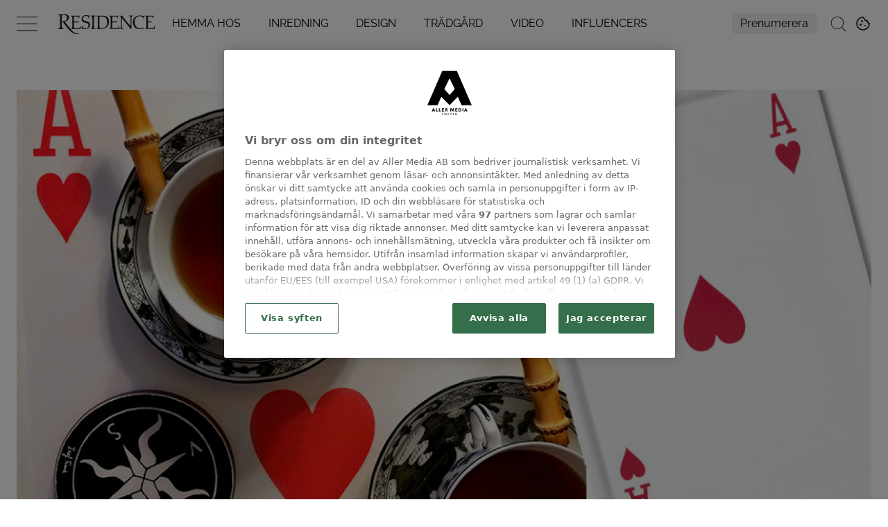

--- FILE ---
content_type: text/html; charset=utf-8
request_url: https://www.residencemagazine.se/inredning/svenskt-tenn-och-daniel-carlsten-i-samarbete-for-roda-korset/3771164
body_size: 16797
content:
<!DOCTYPE html><html lang="sv-SE"><head><meta charSet="utf-8"/><link rel="icon" href="/favicon.png"/><meta name="viewport" content="initial-scale=1.0, width=device-width"/><title>Svenskt Tenn och Daniel Carlstens i samarbete för Röda Korset | Residence Magazine</title><meta name="title" content="Svenskt Tenn och Daniel Carlstens i samarbete för Röda Korset | Residence Magazine"/><meta name="description" content="Svenskt Tenn och formgivaren Daniel Carlsten vill tillsammans vara med och stötta Röda Korsets arbete för människor på flykt med brickan Hjärter Ess."/><link rel="canonical" href="https://www.residencemagazine.se/inredning/svenskt-tenn-och-daniel-carlsten-i-samarbete-for-roda-korset/3771164"/><meta property="og:type" content="article"/><meta property="og:url" content="https://www.residencemagazine.se/inredning/svenskt-tenn-och-daniel-carlsten-i-samarbete-for-roda-korset/3771164"/><meta property="og:title" content="Svenskt Tenn och Daniel Carlstens i samarbete för Röda Korset | Residence Magazine"/><meta property="og:description" content="Svenskt Tenn och formgivaren Daniel Carlsten vill tillsammans vara med och stötta Röda Korsets arbete för människor på flykt med brickan Hjärter Ess."/><meta name="page-modified" content=""/><meta property="article:published_time" content="2015-12-10T16:27:46+01:00"/><meta property="article:section" content="inredning"/><meta property="og:image" content="https://image.residencemagazine.se/image-3771287?imageId=3771287&amp;width=1200&amp;height=667"/><meta property="og:image:height" content="667"/><meta name="twitter:card" content="summary_large_image"/><meta name="twitter:title" content="Svenskt Tenn och Daniel Carlstens i samarbete för Röda Korset | Residence Magazine"/><meta name="twitter:description" content="Svenskt Tenn och formgivaren Daniel Carlsten vill tillsammans vara med och stötta Röda Korsets arbete för människor på flykt med brickan Hjärter Ess."/><meta name="twitter:image" content="https://image.residencemagazine.se/image-3771287?imageId=3771287&amp;width=1200&amp;height=667"/><meta name="robots" content="max-image-preview:large"/><link rel="preconnect" href="https://image.residencemagazine.se/"/><link rel="preload" href="/fonts/raleway-400-normal.woff2" as="font" type="font/woff2" crossorigin="anonymous"/><link rel="preload" href="/fonts/eb-garamond-v15-latin-italic.woff2" as="font" type="font/woff2" crossorigin="anonymous"/><link rel="preload" href="/fonts/eb-garamond-v15-latin-regular.woff2" as="font" type="font/woff2" crossorigin="anonymous"/><link rel="preload" href="/fonts/raleway-700-normal.woff2" as="font" type="font/woff2" crossorigin="anonymous"/><link rel="preconnect" href="https://securepubads.g.doubleclick.net"/><link rel="dns-prefetch" href="https://securepubads.g.doubleclick.net"/><link rel="dns-prefetch" href="https://connect.facebook.net/en_GB/sdk.js"/><link rel="shortcut icon" href="/favicon.ico"/><style>@media(min-width:640px){.t20{font-size:20px;line-height:1.25;}}@media(max-width:639px){.tm20{font-size:20px;line-height:1.25;}}</style><link rel="preload" as="image" imageSrcSet="https://image.residencemagazine.se/image-3771287?imageId=3771287&amp;width=480&amp;height=251&amp;compression=80 480w, https://image.residencemagazine.se/image-3771287?imageId=3771287&amp;width=760&amp;height=397&amp;compression=80 760w, https://image.residencemagazine.se/image-3771287?imageId=3771287&amp;width=1040&amp;height=543&amp;compression=80 1040w, https://image.residencemagazine.se/image-3771287?imageId=3771287&amp;width=1320&amp;height=689&amp;compression=80 1320w" imageSizes="(max-width: 640px) 100vw, 100vw" fetchpriority="high"/><meta name="next-head-count" content="32"/><link rel="preload" href="https://static.residencemagazine.se/e32395b8e0253f555fc7f6f35aee7343725dee5a/_next/static/css/7b4f6e8ea65add3e.css" as="style"/><link rel="stylesheet" href="https://static.residencemagazine.se/e32395b8e0253f555fc7f6f35aee7343725dee5a/_next/static/css/7b4f6e8ea65add3e.css" data-n-g=""/><link rel="preload" href="https://static.residencemagazine.se/e32395b8e0253f555fc7f6f35aee7343725dee5a/_next/static/css/1e13e94448309873.css" as="style"/><link rel="stylesheet" href="https://static.residencemagazine.se/e32395b8e0253f555fc7f6f35aee7343725dee5a/_next/static/css/1e13e94448309873.css"/><noscript data-n-css=""></noscript><script defer="" nomodule="" src="https://static.residencemagazine.se/e32395b8e0253f555fc7f6f35aee7343725dee5a/_next/static/chunks/polyfills-c67a75d1b6f99dc8.js" type="7a8ba8cf44e85071f081f7aa-text/javascript"></script><script src="https://cdn.cookielaw.org/consent/tcf.stub.js" defer="" data-nscript="beforeInteractive" type="7a8ba8cf44e85071f081f7aa-text/javascript"></script><script src="https://cdn.cookielaw.org/scripttemplates/otSDKStub.js" data-document-language="true" data-domain-script="4db9a140-fb3d-4cd4-b152-46f7632ec251" defer="" data-nscript="beforeInteractive" type="7a8ba8cf44e85071f081f7aa-text/javascript"></script><script src="/common/js/consent/consent-conf.js?v=2.3.14-03" defer="" data-nscript="beforeInteractive" type="7a8ba8cf44e85071f081f7aa-text/javascript"></script><script src="/common/js/consent/consent-2.3.14.js" defer="" data-nscript="beforeInteractive" type="7a8ba8cf44e85071f081f7aa-text/javascript"></script><script src="/common/js/ads/adnami-conf.js" defer="" data-nscript="beforeInteractive" type="7a8ba8cf44e85071f081f7aa-text/javascript"></script><script id="adnami-ads-formats" src="https://macro.adnami.io/macro/spec/adsm.macro.747590aa-4758-4281-839e-4b9b65def16a.js" defer="" data-nscript="beforeInteractive" type="7a8ba8cf44e85071f081f7aa-text/javascript"></script><script id="seenthis" src="https://video.seenthis.se/public/patrik/high-impact.min.js" defer="" data-nscript="beforeInteractive" type="7a8ba8cf44e85071f081f7aa-text/javascript"></script><script id="gpt-initiator" src="https://securepubads.g.doubleclick.net/tag/js/gpt.js" defer="" data-nscript="beforeInteractive" type="7a8ba8cf44e85071f081f7aa-text/javascript"></script><script id="ads-manager" src="https://cdn.allermedia.se/se-aller-ads/prod/4.3.32/se/aller-ads.bundle.min.js?v=4.3.32-07" data-ads-conf="{&quot;pageMeta&quot;:{&quot;labSiteId&quot;:&quot;16&quot;,&quot;isNativeAd&quot;:false,&quot;id&quot;:3771164,&quot;seoDisableIndexing&quot;:false,&quot;permanentRedirect&quot;:&quot;&quot;,&quot;isPreview&quot;:false,&quot;width&quot;:{&quot;desktop&quot;:100,&quot;mobile&quot;:100},&quot;device&quot;:&quot;desktop&quot;,&quot;infinityScrollMode&quot;:&quot;front&quot;,&quot;infinityScrollID&quot;:&quot;2585905&quot;,&quot;fontPreloads&quot;:[{&quot;href&quot;:&quot;/fonts/raleway-400-normal.woff2&quot;,&quot;type&quot;:&quot;font/woff2&quot;},{&quot;href&quot;:&quot;/fonts/eb-garamond-v15-latin-italic.woff2&quot;,&quot;type&quot;:&quot;font/woff2&quot;},{&quot;href&quot;:&quot;/fonts/eb-garamond-v15-latin-regular.woff2&quot;,&quot;type&quot;:&quot;font/woff2&quot;},{&quot;href&quot;:&quot;/fonts/raleway-700-normal.woff2&quot;,&quot;type&quot;:&quot;font/woff2&quot;}],&quot;path&quot;:&quot;&quot;,&quot;buildDatetime&quot;:&quot;1769559944&quot;,&quot;adsUniqueId&quot;:&quot;bandfwm&quot;},&quot;adsData&quot;:{&quot;adsUniqueId&quot;:&quot;bandfwm&quot;,&quot;adsConfig&quot;:{&quot;networkCode&quot;:&quot;7783179&quot;,&quot;dfpId&quot;:&quot;residencemagazine.se&quot;,&quot;name&quot;:&quot;Residencemagazine&quot;,&quot;gamSection&quot;:&quot;general&quot;,&quot;gamSiteId&quot;:&quot;residencemagazine.se&quot;,&quot;countryCode&quot;:&quot;se&quot;,&quot;enableAdnami&quot;:&quot;true&quot;,&quot;enableDemandManager&quot;:&quot;true&quot;,&quot;demandManagerUrl&quot;:&quot;https://micro.rubiconproject.com/prebid/dynamic/13012.js&quot;,&quot;enableWallpaperAds&quot;:&quot;true&quot;,&quot;wallpaperPosition&quot;:&quot;absolute&quot;,&quot;enableIntextDisplayAds&quot;:&quot;false&quot;,&quot;intextAdInsertRatio&quot;:1001,&quot;fetchMarginPercentDesk&quot;:40,&quot;renderMarginPercentDesk&quot;:30,&quot;fetchMarginPercentMob&quot;:60,&quot;renderMarginPercentMob&quot;:40,&quot;video&quot;:{&quot;clickToPlay&quot;:&quot;ib9PwBrj&quot;,&quot;autoPlay&quot;:&quot;OhFmmo3F&quot;},&quot;videopage&quot;:{&quot;clickToPlay&quot;:&quot;Ik9YMXOO&quot;,&quot;autoPlay&quot;:&quot;Ik9YMXOO&quot;},&quot;statscollector&quot;:{&quot;samplerate&quot;:100,&quot;enabled&quot;:true},&quot;ads&quot;:[{&quot;placement&quot;:&quot;top_ad&quot;,&quot;target&quot;:&quot;top_ad&quot;,&quot;sizes&quot;:{&quot;desktop&quot;:[[1,2],[1920,1080]],&quot;mobile&quot;:[[1080,1920],[300,220]]}},{&quot;placement&quot;:&quot;responsive_1&quot;,&quot;target&quot;:&quot;responsive_1&quot;,&quot;sizes&quot;:{&quot;desktop&quot;:[[980,240],[970,250],[980,600],[980,300],[980,400],[980,120],[728,90],[640,320],[640,480],[1,1]],&quot;mobile&quot;:[[320,320],[300,250],[371,660],[320,480],[300,600],[1,1]]}},{&quot;placement&quot;:&quot;intext_ad_1&quot;,&quot;sizes&quot;:{&quot;desktop&quot;:[[980,240],[970,570],[980,300],[980,600],[1920,1080],[970,250],[980,400],[980,120],[728,90],[640,320],[640,480],[970,550]],&quot;mobile&quot;:[[320,320],[300,240],[300,250],[1080,1920],[320,480],[300,600],[300,210]]},&quot;target&quot;:&quot;intext_ad_1&quot;},{&quot;placement&quot;:&quot;intext_ad_2&quot;,&quot;sizes&quot;:{&quot;desktop&quot;:[[980,240],[970,250],[980,600],[980,300],[980,400],[980,120],[728,90],[640,320],[640,480]],&quot;mobile&quot;:[[320,320],[300,250],[371,660],[320,480],[300,600]]},&quot;target&quot;:&quot;intext_ad_2&quot;},{&quot;placement&quot;:&quot;responsive_2&quot;,&quot;sizes&quot;:{&quot;desktop&quot;:[[980,240],[970,250],[980,600],[980,300],[980,400],[980,120],[728,90],[640,320],[640,480]],&quot;mobile&quot;:[[320,320],[300,250],[371,660],[320,480],[300,600]]},&quot;target&quot;:&quot;responsive_2&quot;},{&quot;placement&quot;:&quot;responsive_3&quot;,&quot;sizes&quot;:{&quot;desktop&quot;:[[980,240],[970,250],[980,600],[980,300],[980,400],[980,120],[728,90],[640,320],[640,480],[970,550],[970,270],[970,570],[1920,1080]],&quot;mobile&quot;:[[320,320],[300,250],[371,660],[320,480],[300,600],[1080,1920],[300,210]]},&quot;target&quot;:&quot;responsive_3&quot;},{&quot;placement&quot;:&quot;responsive_4&quot;,&quot;sizes&quot;:{&quot;desktop&quot;:[[980,240],[970,250],[980,600],[980,300],[980,400],[980,120],[728,90],[640,320],[640,480]],&quot;mobile&quot;:[[320,320],[300,250],[371,660],[320,480],[300,600]]},&quot;target&quot;:&quot;responsive_4&quot;},{&quot;placement&quot;:&quot;responsive_5&quot;,&quot;sizes&quot;:{&quot;desktop&quot;:[[980,240],[970,250],[980,600],[980,300],[980,400],[980,120],[728,90],[640,320],[640,480],[970,550],[970,570],[1920,1080],[970,270]],&quot;mobile&quot;:[[320,320],[300,250],[371,660],[320,480],[300,600],[1080,1920],[300,210]]},&quot;target&quot;:&quot;responsive_5&quot;},{&quot;placement&quot;:&quot;responsive_6&quot;,&quot;sizes&quot;:{&quot;desktop&quot;:[[980,240],[970,250],[980,600],[980,300],[980,400],[980,120],[728,90],[640,320],[640,480]],&quot;mobile&quot;:[[320,320],[300,250],[371,660],[320,480],[300,600]]},&quot;target&quot;:&quot;responsive_6&quot;},{&quot;placement&quot;:&quot;responsive_7&quot;,&quot;sizes&quot;:{&quot;desktop&quot;:[[980,240],[970,250],[980,600],[980,300],[980,400],[980,120],[728,90],[640,320],[640,480],[970,550],[970,570],[1920,1080],[970,270]],&quot;mobile&quot;:[[320,320],[300,250],[371,660],[320,480],[300,600],[1080,1920],[300,210]]},&quot;target&quot;:&quot;responsive_7&quot;},{&quot;placement&quot;:&quot;intext_ad_3&quot;,&quot;sizes&quot;:{&quot;desktop&quot;:[[980,240],[970,570],[980,300],[980,600],[1920,1080],[970,250],[980,400],[980,120],[728,90],[640,320],[640,480],[970,550]],&quot;mobile&quot;:[[320,320],[300,240],[300,250],[1080,1920],[320,480],[300,600],[300,210]]},&quot;target&quot;:&quot;intext_ad_3&quot;},{&quot;placement&quot;:&quot;intext_ad_4&quot;,&quot;sizes&quot;:{&quot;desktop&quot;:[[970,250],[980,600],[980,300],[980,400],[980,120],[728,90],[640,320],[640,480]],&quot;mobile&quot;:[[320,320],[300,250],[371,660],[320,480],[300,600]]},&quot;target&quot;:&quot;intext_ad_4&quot;},{&quot;placement&quot;:&quot;intext_ad_5&quot;,&quot;sizes&quot;:{&quot;desktop&quot;:[[980,240],[970,570],[980,300],[980,600],[1920,1080],[970,250],[980,400],[980,120],[728,90],[640,320],[640,480],[970,550]],&quot;mobile&quot;:[[320,320],[300,240],[300,250],[1080,1920],[320,480],[300,600],[300,210]]},&quot;target&quot;:&quot;intext_ad_5&quot;},{&quot;placement&quot;:&quot;intext_ad_6&quot;,&quot;sizes&quot;:{&quot;desktop&quot;:[[980,240],[970,250],[980,600],[980,300],[980,400],[980,120],[728,90],[640,320],[640,480]],&quot;mobile&quot;:[[320,320],[300,250],[371,660],[320,480],[300,600]]},&quot;target&quot;:&quot;intext_ad_6&quot;},{&quot;placement&quot;:&quot;intext_ad_7&quot;,&quot;sizes&quot;:{&quot;desktop&quot;:[[980,240],[970,570],[980,300],[980,600],[1920,1080],[970,250],[980,400],[980,120],[728,90],[640,320],[640,480],[970,550]],&quot;mobile&quot;:[[320,320],[300,240],[300,250],[1080,1920],[320,480],[300,600],[300,210]]},&quot;target&quot;:&quot;intext_ad_7&quot;},{&quot;placement&quot;:&quot;intext_ad_8&quot;,&quot;sizes&quot;:{&quot;desktop&quot;:[[980,240],[970,250],[980,600],[980,300],[980,400],[980,120],[728,90],[640,320],[640,480]],&quot;mobile&quot;:[[320,320],[300,250],[371,660],[320,480],[300,600]]},&quot;target&quot;:&quot;intext_ad_8&quot;},{&quot;placement&quot;:&quot;responsive_8&quot;,&quot;sizes&quot;:{&quot;desktop&quot;:[[980,240],[970,250],[980,600],[980,300],[980,400],[980,120],[728,90],[640,320],[640,480]],&quot;mobile&quot;:[[320,320],[300,250],[371,660],[320,480],[300,600]]},&quot;target&quot;:&quot;responsive_8&quot;},{&quot;placement&quot;:&quot;responsive_x&quot;,&quot;sizes&quot;:{&quot;desktop&quot;:[[980,240],[970,250],[980,600],[980,300],[980,400],[980,120],[728,90],[640,320],[640,480]],&quot;mobile&quot;:[[320,320],[300,250],[371,660],[320,480],[300,600]]},&quot;target&quot;:&quot;responsive_x&quot;},{&quot;placement&quot;:&quot;intext_ad_x&quot;,&quot;sizes&quot;:{&quot;desktop&quot;:[[980,240],[970,250],[980,600],[980,300],[980,400],[980,120],[728,90],[640,320],[640,480]],&quot;mobile&quot;:[[320,320],[300,250],[371,660],[320,480],[300,600]]},&quot;target&quot;:&quot;intext_ad_x&quot;},{&quot;placement&quot;:&quot;front_split&quot;,&quot;sizes&quot;:{&quot;desktop&quot;:[[980,240],[980,120],[970,250],[728,90],[640,320],[640,480],[1920,1080],[980,600],[980,400],[970,550],[970,570],[640,360]],&quot;mobile&quot;:[[320,320],[300,250],[300,480],[300,600],[300,240],[300,210],[1080,1920]]},&quot;target&quot;:&quot;front_split&quot;}],&quot;verticals&quot;:[{&quot;slug&quot;:&quot;&quot;,&quot;verticals&quot;:[&quot;inredning&quot;],&quot;domain&quot;:&quot;residencemagazine.se&quot;},{&quot;slug&quot;:&quot;design&quot;,&quot;verticals&quot;:[&quot;design&quot;],&quot;domain&quot;:&quot;residencemagazine.se&quot;},{&quot;slug&quot;:&quot;hemma-hos&quot;,&quot;verticals&quot;:[&quot;hem&quot;],&quot;domain&quot;:&quot;residencemagazine.se&quot;},{&quot;slug&quot;:&quot;tradgard/&quot;,&quot;verticals&quot;:[&quot;trädgård&quot;],&quot;domain&quot;:&quot;residencemagazine.se&quot;}],&quot;adsBundleUrl&quot;:&quot;https://cdn.allermedia.se/se-aller-ads/prod/4.3.32/se/aller-ads.bundle.min.js&quot;},&quot;adsPreConfig&quot;:{&quot;gamSiteId&quot;:&quot;residencemagazine.se&quot;,&quot;countryCode&quot;:&quot;se&quot;,&quot;enableAdnami&quot;:&quot;true&quot;,&quot;enableDemandManager&quot;:&quot;true&quot;,&quot;enableWallpaperAds&quot;:&quot;true&quot;,&quot;enableIntextDisplayAds&quot;:&quot;false&quot;,&quot;enableIntextVideoAds&quot;:&quot;false&quot;,&quot;demandManagerUrl&quot;:&quot;https://micro.rubiconproject.com/prebid/dynamic/13012.js&quot;,&quot;video&quot;:{&quot;clickToPlay&quot;:&quot;ib9PwBrj&quot;,&quot;autoPlay&quot;:&quot;OhFmmo3F&quot;},&quot;videopage&quot;:{&quot;clickToPlay&quot;:&quot;Ik9YMXOO&quot;,&quot;autoPlay&quot;:&quot;Ik9YMXOO&quot;},&quot;growthbooks&quot;:[],&quot;frontPageAd&quot;:{&quot;textBeforeDesk&quot;:&quot;890&quot;,&quot;textBeforeMob&quot;:&quot;650&quot;,&quot;heightBeforeMob&quot;:&quot;750&quot;,&quot;heightBeforeDesk&quot;:&quot;800&quot;,&quot;startMediaCount&quot;:&quot;500&quot;,&quot;oneTeaserDesk&quot;:&quot;400&quot;,&quot;oneTeaserMob&quot;:&quot;300&quot;,&quot;twoTeasersDesk&quot;:&quot;500&quot;,&quot;twoTeasersMob&quot;:&quot;600&quot;,&quot;threeTeasersDesk&quot;:&quot;400&quot;,&quot;threeTeasersMob&quot;:&quot;700&quot;,&quot;fourTeasersDesk&quot;:&quot;400&quot;,&quot;fourTeasersMob&quot;:&quot;400&quot;,&quot;blogSliderDesk&quot;:&quot;100&quot;,&quot;blogSliderMob&quot;:&quot;100&quot;,&quot;affiliateGalleryDesk&quot;:&quot;300&quot;,&quot;affiliateGalleryMob&quot;:&quot;300&quot;,&quot;newsLetterSignupDesk&quot;:&quot;300&quot;,&quot;newsLetterSignupMob&quot;:&quot;300&quot;,&quot;mostReadDesk&quot;:&quot;301&quot;,&quot;mostReadMob&quot;:&quot;300&quot;},&quot;siteAdsBundleVersions&quot;:{&quot;bundleVersion&quot;:&quot;4.3.32&quot;},&quot;intext&quot;:{&quot;textBeforeDesk&quot;:&quot;900&quot;,&quot;textBeforeMob&quot;:&quot;600&quot;,&quot;textAtTheEndDesk&quot;:&quot;100&quot;,&quot;textAtTheEndMob&quot;:&quot;50&quot;,&quot;imageBeforeDesk&quot;:&quot;100&quot;,&quot;imageBeforeMob&quot;:&quot;50&quot;,&quot;imageAfterDesk&quot;:&quot;100&quot;,&quot;imageAfterMob&quot;:&quot;50&quot;,&quot;charPerImage&quot;:&quot;300&quot;,&quot;imageHeavyCharPerImage&quot;:&quot;300&quot;},&quot;adsBundleUrl&quot;:&quot;https://cdn.allermedia.se/se-aller-ads/prod/4.3.32/se/aller-ads.bundle.min.js&quot;}},&quot;preConfig&quot;:{&quot;gamSiteId&quot;:&quot;residencemagazine.se&quot;,&quot;countryCode&quot;:&quot;se&quot;,&quot;enableAdnami&quot;:&quot;true&quot;,&quot;enableDemandManager&quot;:&quot;true&quot;,&quot;enableWallpaperAds&quot;:&quot;true&quot;,&quot;enableIntextDisplayAds&quot;:&quot;false&quot;,&quot;enableIntextVideoAds&quot;:&quot;false&quot;,&quot;demandManagerUrl&quot;:&quot;https://micro.rubiconproject.com/prebid/dynamic/13012.js&quot;,&quot;video&quot;:{&quot;clickToPlay&quot;:&quot;ib9PwBrj&quot;,&quot;autoPlay&quot;:&quot;OhFmmo3F&quot;},&quot;videopage&quot;:{&quot;clickToPlay&quot;:&quot;Ik9YMXOO&quot;,&quot;autoPlay&quot;:&quot;Ik9YMXOO&quot;},&quot;growthbooks&quot;:[],&quot;frontPageAd&quot;:{&quot;textBeforeDesk&quot;:&quot;890&quot;,&quot;textBeforeMob&quot;:&quot;650&quot;,&quot;heightBeforeMob&quot;:&quot;750&quot;,&quot;heightBeforeDesk&quot;:&quot;800&quot;,&quot;startMediaCount&quot;:&quot;500&quot;,&quot;oneTeaserDesk&quot;:&quot;400&quot;,&quot;oneTeaserMob&quot;:&quot;300&quot;,&quot;twoTeasersDesk&quot;:&quot;500&quot;,&quot;twoTeasersMob&quot;:&quot;600&quot;,&quot;threeTeasersDesk&quot;:&quot;400&quot;,&quot;threeTeasersMob&quot;:&quot;700&quot;,&quot;fourTeasersDesk&quot;:&quot;400&quot;,&quot;fourTeasersMob&quot;:&quot;400&quot;,&quot;blogSliderDesk&quot;:&quot;100&quot;,&quot;blogSliderMob&quot;:&quot;100&quot;,&quot;affiliateGalleryDesk&quot;:&quot;300&quot;,&quot;affiliateGalleryMob&quot;:&quot;300&quot;,&quot;newsLetterSignupDesk&quot;:&quot;300&quot;,&quot;newsLetterSignupMob&quot;:&quot;300&quot;,&quot;mostReadDesk&quot;:&quot;301&quot;,&quot;mostReadMob&quot;:&quot;300&quot;},&quot;siteAdsBundleVersions&quot;:{&quot;bundleVersion&quot;:&quot;4.3.32&quot;},&quot;intext&quot;:{&quot;textBeforeDesk&quot;:&quot;900&quot;,&quot;textBeforeMob&quot;:&quot;600&quot;,&quot;textAtTheEndDesk&quot;:&quot;100&quot;,&quot;textAtTheEndMob&quot;:&quot;50&quot;,&quot;imageBeforeDesk&quot;:&quot;100&quot;,&quot;imageBeforeMob&quot;:&quot;50&quot;,&quot;imageAfterDesk&quot;:&quot;100&quot;,&quot;imageAfterMob&quot;:&quot;50&quot;,&quot;charPerImage&quot;:&quot;300&quot;,&quot;imageHeavyCharPerImage&quot;:&quot;300&quot;},&quot;adsBundleUrl&quot;:&quot;https://cdn.allermedia.se/se-aller-ads/prod/4.3.32/se/aller-ads.bundle.min.js&quot;},&quot;siteName&quot;:&quot;residencemagazine&quot;,&quot;hostName&quot;:&quot;residencemagazine.se&quot;,&quot;topAdTarget&quot;:&quot;top_ad-bandfwm&quot;,&quot;loadedByAdsLib&quot;:{&quot;demandManager&quot;:true,&quot;config&quot;:true},&quot;usePlacementCheck&quot;:true,&quot;useAma&quot;:true}" defer="" data-nscript="beforeInteractive" type="7a8ba8cf44e85071f081f7aa-text/javascript"></script><script defer="" src="https://static.residencemagazine.se/e32395b8e0253f555fc7f6f35aee7343725dee5a/_next/static/chunks/252f366e-651c2d40481f36cd.js" type="7a8ba8cf44e85071f081f7aa-text/javascript"></script><script defer="" src="https://static.residencemagazine.se/e32395b8e0253f555fc7f6f35aee7343725dee5a/_next/static/chunks/1bfc9850-e40ec3e7cc4e798c.js" type="7a8ba8cf44e85071f081f7aa-text/javascript"></script><script defer="" src="https://static.residencemagazine.se/e32395b8e0253f555fc7f6f35aee7343725dee5a/_next/static/chunks/fec483df.631d260b95633be6.js" type="7a8ba8cf44e85071f081f7aa-text/javascript"></script><script defer="" src="https://static.residencemagazine.se/e32395b8e0253f555fc7f6f35aee7343725dee5a/_next/static/chunks/2835-d858edd74fdeca3f.js" type="7a8ba8cf44e85071f081f7aa-text/javascript"></script><script defer="" src="https://static.residencemagazine.se/e32395b8e0253f555fc7f6f35aee7343725dee5a/_next/static/chunks/6315.11fea61733a5b2dc.js" type="7a8ba8cf44e85071f081f7aa-text/javascript"></script><script defer="" src="https://static.residencemagazine.se/e32395b8e0253f555fc7f6f35aee7343725dee5a/_next/static/chunks/4286-b8310c76d58a5198.js" type="7a8ba8cf44e85071f081f7aa-text/javascript"></script><script defer="" src="https://static.residencemagazine.se/e32395b8e0253f555fc7f6f35aee7343725dee5a/_next/static/chunks/combined.c0433da83ed74554.js" type="7a8ba8cf44e85071f081f7aa-text/javascript"></script><script src="https://static.residencemagazine.se/e32395b8e0253f555fc7f6f35aee7343725dee5a/_next/static/chunks/webpack-35892ef3b69792f1.js" defer="" type="7a8ba8cf44e85071f081f7aa-text/javascript"></script><script src="https://static.residencemagazine.se/e32395b8e0253f555fc7f6f35aee7343725dee5a/_next/static/chunks/framework-2114f3935436c3d0.js" defer="" type="7a8ba8cf44e85071f081f7aa-text/javascript"></script><script src="https://static.residencemagazine.se/e32395b8e0253f555fc7f6f35aee7343725dee5a/_next/static/chunks/main-0632e5cb549485ab.js" defer="" type="7a8ba8cf44e85071f081f7aa-text/javascript"></script><script src="https://static.residencemagazine.se/e32395b8e0253f555fc7f6f35aee7343725dee5a/_next/static/chunks/pages/_app-a414694e5d051752.js" defer="" type="7a8ba8cf44e85071f081f7aa-text/javascript"></script><script src="https://static.residencemagazine.se/e32395b8e0253f555fc7f6f35aee7343725dee5a/_next/static/chunks/1180-20edb3ce9669f1b9.js" defer="" type="7a8ba8cf44e85071f081f7aa-text/javascript"></script><script src="https://static.residencemagazine.se/e32395b8e0253f555fc7f6f35aee7343725dee5a/_next/static/chunks/pages/%5B%5B...page%5D%5D-68b39010f1fe2475.js" defer="" type="7a8ba8cf44e85071f081f7aa-text/javascript"></script><script src="https://static.residencemagazine.se/e32395b8e0253f555fc7f6f35aee7343725dee5a/_next/static/e32395b8e0253f555fc7f6f35aee7343725dee5a/_buildManifest.js" defer="" type="7a8ba8cf44e85071f081f7aa-text/javascript"></script><script src="https://static.residencemagazine.se/e32395b8e0253f555fc7f6f35aee7343725dee5a/_next/static/e32395b8e0253f555fc7f6f35aee7343725dee5a/_ssgManifest.js" defer="" type="7a8ba8cf44e85071f081f7aa-text/javascript"></script></head><body><div id="__next"><section class="h-full relative overflow-x-hidden __variable_a32d52 __variable_4f61c1"><div id="top-nav" class="group fixed w-full top-0 max-h-[200px] bg-color-background bg-opacity-75 backdrop-blur-2xl font-rs-secondary overflow-hidden transition-[max-height] duration-500 ease-in-out z-20 [&amp;.is-open]:bg-opacity-100 [&amp;.is-open]:h-screen [&amp;.is-open]:max-h-full [&amp;.is-scrolled]:max-h-0 [&amp;.is-scrolled]:lg:max-h-full" data-cts-object-group="true"><div class="px-lg"><div class="max-w-content mx-auto h-navbar flex items-center flex-no-wrap group-[.is-open]:flex-wrap group-[.is-open]:h-auto lg:group-[.is-open]:flex-nowrap lg:items-center lg:group-[.is-open]:h-navbar overflow-x-auto"><div class="flex items-center group-[.is-open]:h-navbar"><button class="block relative w-[30px] h-[30px] cts-tracking-object" aria-label="Open Navigation" data-cts-object-category="menu" data-cts-object-name="open" data-cts-object-extra-info="[{&quot;type&quot;:&quot;main_navigation_menu&quot;}]"><span class="block absolute h-px w-[30px] bg-black transition transform duration-500 ease-in-out -translate-y-2.5"></span><span class="block absolute h-px w-[30px] bg-black transition transform duration-500 ease-in-out mid_close"></span><span class="block absolute h-px w-[30px] bg-black transition transform duration-500 ease-in-out translate-y-2.5"></span></button></div><div class="min-w-[120px] w-[120px] ml-md text-center cursor-pointer lg:min-w-[150px] lg:w-[150px] lg:ml-lg xl:mr-2xl first:[&amp;svg]:h-[50px]"><div class="link"><a class="block" aria-label="Startsida Residence" href="/"><svg version="1.1" id="Lager_1" xmlns="http://www.w3.org/2000/svg" xmlns:xlink="http://www.w3.org/1999/xlink" x="0px" y="0px" viewBox="0 0 350 80" enable-background="new 0 0 350 80" xml:space="preserve"><g><path fill="#1D1D1B" d="M304.8,13.3h29.7l-0.6,8.4h-1.6c0-3.5-1.4-4.8-1.9-5.4c-1.8-0.1-7.4-1-14.4-0.2c-0.4,2.8-0.6,8-0.3,16.7   c0.2,0.9,11.1,0.2,12.5,0.1l-0.2,3.2c-1.3-0.3-12.3-0.4-12.5,0.6c-0.1,2.1,0,15.1,0.2,18.2c6.5,1,17,0.4,18.9-0.1   c0.9-1.4,2.1-4.3,2.5-6.1h1.2V58h-32.1v-1.2l3.5-1.2c0.9-5.6,1.1-28.1,0.3-39.6l-5.2-1.3V13.3z"></path><path fill="#1D1D1B" d="M184.6,13.3h29.7l-0.6,8.4h-1.6c0-3.5-1.4-4.8-1.9-5.4c-1.8-0.1-7.4-1-14.4-0.2c-0.4,2.8-0.6,8-0.3,16.7   c0.2,0.9,11.1,0.2,16.5,0.1l-0.2,3.2c-5.3-0.3-16.3-0.4-16.5,0.6c-0.1,2.1,0,15.1,0.2,18.2c6.5,1,17,0.4,18.9-0.1   c0.9-1.4,2.1-4.3,2.5-6.1h1.2V58h-32.1v-1.2l3.5-1.2c0.9-5.6,1.1-28.1,0.3-39.6l-5.2-1.3V13.3z"></path><path fill="#1D1D1B" d="M184.6,32.8c0,13.6-8.3,25.2-24.7,25.2h-16.6v-1.6l3.1-0.7c0.9-5.6,1.1-28.1,0.3-39.6l-5.2-1.3v-1.5h21.4   C177.6,13.3,184.6,19.9,184.6,32.8z M160.2,55.2c5.6,0,18.4-1.4,18.4-19.8c0-18.4-11.7-19.4-17.1-19.5c-1.8-0.1-1.8-0.3-8.8,0.5   c-0.4,2.8-0.3,29.5,0,38.3C154,55.1,158.6,55.2,160.2,55.2z"></path><path fill="#1D1D1B" d="M55.6,13.3h29.7l-0.6,8.4h-1.6c0-3.5-1.4-4.8-1.9-5.4c-1.8-0.1-7.4-1-14.4-0.2c-0.4,2.8-0.6,8-0.3,16.7   c0.2,0.9,11.1,0.2,16.5,0.1L83,36.1c-5.3-0.3-16.3-0.4-16.5,0.6c-0.1,2.1,0,15.1,0.2,18.2c6.5,1,17,0.4,18.9-0.1   c0.9-1.4,2.1-4.3,2.5-6.1h1.2V58H57.1v-1.2l3.5-1.2c0.9-5.6,1.1-28.1,0.3-39.6l-5.2-1.3V13.3z"></path><path fill="#1D1D1B" d="M139.4,13.3v1.5l-5.2,1.3c-0.8,11.4-0.8,34,0.1,39.6l4.9,1V58h-16.1v-1.4l4.9-1c0.9-5.6,1.1-28.1,0.3-39.6   l-5.2-1.3v-1.5H139.4z"></path><path fill="#1D1D1B" d="M260.5,58c-0.8-11.4-0.6-36.8,0.3-42.4l4.9-1v-1.4h-14.1v1.4l5.4,1.1c0.9,5.6,0.4,21.1,0,32.4   c-16.1-17.7-27.9-34.8-27.9-34.8h-9.5v1.5l5.2,1.3c0.8,11.4,0.6,34-0.3,39.6l-4.9,1V58h14.1v-1.4l-5.4-1.1c-0.9-5.6-0.4-22.6,0-34   c5,6.1,29.2,36.4,29.2,36.4H260.5z"></path><path fill="#1D1D1B" d="M36.2,8.2H13.5V10l5.9,1.5c0.9,12.9,0.8,38-0.2,44.3l-6.1,1.6v1.5h19.1v-1.5l-6.1-1.6   c-0.3-9.9-1.4-43.1,0.2-44.5c2-0.4,4.7-0.5,6.7-0.4c4.1,0.1,10.2,1.4,10.2,9.7c0,8.4-6.9,11.4-12.6,11.4c-1.2,0-2.5-0.1-2.5-0.1   l-0.5,1.3c0.9,0.6,1.7,1.5,3,3.1C32,38,43.6,54.2,49.6,60.5c6,6.3,14.5,15.3,28.3,15.3c2.3,0,4.8-0.4,5.4-0.6v-1.5   c-5.4,1-13.8,1.3-26.1-13.2c0,0-15.5-18.7-21.6-27.1c9.5-1.7,14.3-7,14.3-14.9C50,10.6,42.6,8.2,36.2,8.2z"></path><path fill="#1D1D1B" d="M117.1,21.6l0.7-8.4c-4.7-1.6-8.8-1.4-11.2-1.4c-3.3,0-13.5,1.2-14.2,13.6c0,5.9,2.8,8.5,8.6,10.6   c5.8,2.2,14.8,1.7,14.8,9.7c0,8.1-6.3,10.2-10.7,10.2c-4.4,0-7.6-1.6-9.5-4l-0.8-4.5h-1.8l-0.3,9.7c4.2,1.2,7.5,1.5,9.8,1.5   c2.4,0,18.7-1.3,18.6-14.5c-0.1-7.2-5.2-10-9.6-11.2c-4.5-1.3-15.4-2.6-14.8-9.3c0.6-6.2,3.1-9.4,10.6-9.4c4.5,0,7.5,2.6,7.5,2.6   l0.8,4.8H117.1z"></path><path fill="#1D1D1B" d="M302.7,15.2l-0.9,8.1h-1.6l-0.8-4.3c-3.2-3-8.4-4.1-12.3-4.1S271,16.9,271,34.7c0,17.6,13.1,22.1,18.8,22.1   c6.7,0,11.8-4.4,11.8-4.4l0.8,0.6l-1.6,3.6c-4.5,2.1-10.2,2.4-12.1,2.4c-1.9,0-22.3,1.2-23.8-23.4c-1.2-19.4,16.9-23.1,24.4-22.9   C291.8,12.7,296.3,12.7,302.7,15.2z"></path></g></svg></a></div></div><div class="hidden lg:block group-[.is-open]:hidden"><ul class="flex group [&amp;.small]:lg:hidden [&amp;.small]:overflow-auto [&amp;.small]:bg-grey-bta-1 [&amp;.small]:leading-[34px]"><li class="px-5 whitespace-nowrap uppercase font-light group-[.small]:px-md group-[.small]:first:pl-lg group-[.small]:last:pr-lg group-[.small]:normal-case"><div class="link"><a href="/hemma-hos">Hemma Hos</a></div></li><li class="px-5 whitespace-nowrap uppercase font-light group-[.small]:px-md group-[.small]:first:pl-lg group-[.small]:last:pr-lg group-[.small]:normal-case"><div class="link"><a href="/inredning">Inredning</a></div></li><li class="px-5 whitespace-nowrap uppercase font-light group-[.small]:px-md group-[.small]:first:pl-lg group-[.small]:last:pr-lg group-[.small]:normal-case"><div class="link"><a href="/design">Design</a></div></li><li class="px-5 whitespace-nowrap uppercase font-light group-[.small]:px-md group-[.small]:first:pl-lg group-[.small]:last:pr-lg group-[.small]:normal-case"><div class="link"><a href="/tradgard">Trädgård</a></div></li><li class="px-5 whitespace-nowrap uppercase font-light group-[.small]:px-md group-[.small]:first:pl-lg group-[.small]:last:pr-lg group-[.small]:normal-case"><div class="link"><a href="/video/">Video</a></div></li><li class="px-5 whitespace-nowrap uppercase font-light group-[.small]:px-md group-[.small]:first:pl-lg group-[.small]:last:pr-lg group-[.small]:normal-case"><div class="link"><a href="/influencers">Influencers</a></div></li></ul></div><div class="flex ml-auto group-[.is-open]:hidden"><div class="link"><a href="https://prenumerera.se/tidningar/residence/?utm_source=residencemagazine.se&amp;utm_medium=menu&amp;utm_campaign=residence" target="_blank" rel="noreferrer" class="inline-block px-md bg-grey-bta-1 leading-[30px] font-light rounded-md transition duration-200 hover:text-color-secondary">Prenumerera</a></div><button class="hidden ml-2.5 sm:block lg:ml-5" type="button"><svg aria-hidden="true" focusable="false" viewBox="0 0 23 23" width="23" height="23"><g fill="#000" fill-rule="nonzero"><path d="M16.489 16.489A9.176 9.176 0 103.51 3.51 9.176 9.176 0 0016.49 16.49zm-.541-.541A8.412 8.412 0 114.052 4.052a8.412 8.412 0 0111.896 11.896z"></path><path d="M15.948 16.489l5.608 5.608a.382.382 0 00.54-.541l-5.607-5.608a.382.382 0 00-.541.54z"></path></g></svg><span class="sr-only">Sök</span></button><button class="ml-3"><svg xmlns="http://www.w3.org/2000/svg" fill="none" viewBox="0 0 24 24" class="w-6 h-6 text-black"><path fill="currentColor" d="M12 21.75a9.494 9.494 0 0 1-3.803-.768 9.846 9.846 0 0 1-3.095-2.084 9.847 9.847 0 0 1-2.084-3.095A9.495 9.495 0 0 1 2.25 12c0-1.27.245-2.491.735-3.665A10.19 10.19 0 0 1 5.01 5.213 9.838 9.838 0 0 1 8.072 3.04c1.182-.543 2.459-.814 3.832-.814.302 0 .612.013.928.04.317.027.638.073.964.137-.099.75-.028 1.444.213 2.082.24.637.597 1.174 1.072 1.61a4.174 4.174 0 0 0 1.71.936c.666.189 1.379.213 2.138.072-.318.983-.183 1.896.404 2.738.587.843 1.382 1.303 2.386 1.381a6.051 6.051 0 0 1 .03.63 9.631 9.631 0 0 1-.769 3.832 10.22 10.22 0 0 1-2.09 3.15 9.811 9.811 0 0 1-3.095 2.134A9.307 9.307 0 0 1 12 21.75ZM10.505 9.904c.388 0 .718-.138.99-.414.273-.275.409-.607.409-.995s-.137-.718-.41-.99a1.355 1.355 0 0 0-.994-.409c-.385 0-.715.137-.99.41a1.347 1.347 0 0 0-.414.994c0 .385.138.715.414.99.275.276.607.414.995.414Zm-2 5c.388 0 .718-.138.99-.414.273-.275.409-.607.409-.995s-.137-.718-.41-.99a1.355 1.355 0 0 0-.994-.409c-.385 0-.715.137-.99.41a1.347 1.347 0 0 0-.414.994c0 .385.138.715.414.99.275.276.607.414.995.414Zm6.5 1a.862.862 0 0 0 .64-.264.886.886 0 0 0 .259-.645.868.868 0 0 0-.26-.64.877.877 0 0 0-.644-.259.878.878 0 0 0-.64.26.869.869 0 0 0-.264.644c0 .251.088.465.264.64.175.176.39.264.645.264Zm-3.003 4.346c2.093 0 3.95-.74 5.572-2.22 1.621-1.48 2.51-3.362 2.666-5.644-.859-.36-1.53-.86-2.015-1.5a4.824 4.824 0 0 1-.92-2.23c-1.327-.152-2.451-.673-3.371-1.564-.92-.89-1.456-2.01-1.609-3.357-1.301-.06-2.48.15-3.537.628a8.335 8.335 0 0 0-2.702 1.92 8.762 8.762 0 0 0-1.727 2.715C3.953 10.006 3.75 11.006 3.75 12c0 2.28.805 4.226 2.414 5.836 1.61 1.61 3.556 2.414 5.838 2.414Z"></path></svg></button></div><div class="hidden w-full mt-md ml-auto group-[.is-open]:block lg:mt-0"><form class="flex w-full"><input class="w-full pl-2xl leading-[38px] transition duration-500 border border-grey-bta-4 bg-[url(&#x27;[data-uri]&#x27;)] bg-no-repeat bg-[position:12px] transition transition-shadow transition-border duration-200 hover:border-grey-bta-3 focus:border-black focus:outline-none focus:shadow-md lg:border-color-background" type="text" name="search" placeholder="Search..."/><button class="hidden ml-2 px-xl leading-[40px] bg-color-primary text-white transition duration-200 hover:bg-grey-bta-5 lg:block" type="submit">Sök</button></form></div></div></div><div class="absolute w-full h-0 max-h-[500px] transition-[max-height] duration-500 ease-in-out z-10 overflow-hidden lg:px-lg group-[.is-open]:h-full group-[&amp;:not(.is-open)]:max-height-0"><div class="flex flex-col justify-between max-w-content mx-auto mt-lg px-lg lg:px-0 lg:flex-row"><ul class="menu_list"><li class="relative group"><div class="link"><a class="cts-tracking-object cts-tracking-object whitespace-nowrap" data-cts-object-category="menu" data-cts-object-name="Hemma hos" data-cts-object-url="/hemma-hos" data-cts-object-extra-info="[{&quot;type&quot;:&quot;main_navigation_menu&quot;}]" href="/hemma-hos">Hemma hos</a></div></li><li class="relative group"><div class="link"><a class="cts-tracking-object cts-tracking-object whitespace-nowrap" data-cts-object-category="menu" data-cts-object-name="Arkitektur" data-cts-object-url="/arkitektur" data-cts-object-extra-info="[{&quot;type&quot;:&quot;main_navigation_menu&quot;}]" href="/arkitektur">Arkitektur</a></div></li><li class="relative group"><div class="link"><a class="cts-tracking-object cts-tracking-object whitespace-nowrap" data-cts-object-category="menu" data-cts-object-name="Konst" data-cts-object-url="/konst" data-cts-object-extra-info="[{&quot;type&quot;:&quot;main_navigation_menu&quot;}]" href="/konst">Konst</a></div></li><li class="relative group"><div class="link"><a class="cts-tracking-object cts-tracking-object whitespace-nowrap" data-cts-object-category="menu" data-cts-object-name="Design" data-cts-object-url="/design" data-cts-object-extra-info="[{&quot;type&quot;:&quot;main_navigation_menu&quot;}]" href="/design">Design</a></div></li><li class="relative group"><div class="link"><a class="cts-tracking-object cts-tracking-object whitespace-nowrap" data-cts-object-category="menu" data-cts-object-name="Trädgård" data-cts-object-url="/tradgard" data-cts-object-extra-info="[{&quot;type&quot;:&quot;main_navigation_menu&quot;}]" href="/tradgard">Trädgård</a></div></li><li class="relative group"><div class="link"><a class="cts-tracking-object cts-tracking-object whitespace-nowrap" data-cts-object-category="menu" data-cts-object-name="Video" data-cts-object-url="/video/" data-cts-object-extra-info="[{&quot;type&quot;:&quot;main_navigation_menu&quot;}]" href="/video/">Video</a></div></li></ul><ul class="menu_list"><li class="relative group has_submenu"><div class="link"><a class="cts-tracking-object cts-tracking-object whitespace-nowrap" data-cts-object-category="menu" data-cts-object-name="Inredning" data-cts-object-url="/inredning" data-cts-object-extra-info="[{&quot;type&quot;:&quot;main_navigation_menu&quot;}]" href="/inredning">Inredning</a></div><div class="absolute top-[9px] right-0 w-[20%] lg:hidden [&amp;&gt;svg]:ml-auto group-[.submenu-open]:[&amp;&gt;svg]:rotate-180"><svg width="14" height="7"><path d="M1 0l6 6.095L13 0" stroke="#272727" fill="none" fill-rule="evenodd" stroke-linecap="square" transform=""></path></svg></div><ul class="menu_list hidden max-w-[80%] pl-3 font-light border-l border-color-primary lg:block group-[.submenu-open]:block"><li class="relative group"><div class="link"><a class="cts-tracking-object cts-tracking-object whitespace-nowrap" data-cts-object-category="menu" data-cts-object-name="Badrum" data-cts-object-url="/etikett/badrum" data-cts-object-extra-info="[{&quot;type&quot;:&quot;main_navigation_menu&quot;}]" href="/etikett/badrum">Badrum</a></div></li><li class="relative group"><div class="link"><a class="cts-tracking-object cts-tracking-object whitespace-nowrap" data-cts-object-category="menu" data-cts-object-name="Kök" data-cts-object-url="/etikett/kök" data-cts-object-extra-info="[{&quot;type&quot;:&quot;main_navigation_menu&quot;}]" href="/etikett/kök">Kök</a></div></li><li class="relative group"><div class="link"><a class="cts-tracking-object cts-tracking-object whitespace-nowrap" data-cts-object-category="menu" data-cts-object-name="Sovrum" data-cts-object-url="/etikett/sovrum" data-cts-object-extra-info="[{&quot;type&quot;:&quot;main_navigation_menu&quot;}]" href="/etikett/sovrum">Sovrum</a></div></li><li class="relative group"><div class="link"><a class="cts-tracking-object cts-tracking-object whitespace-nowrap" data-cts-object-category="menu" data-cts-object-name="Vardagsrum" data-cts-object-url="/etikett/vardagsrum" data-cts-object-extra-info="[{&quot;type&quot;:&quot;main_navigation_menu&quot;}]" href="/etikett/vardagsrum">Vardagsrum</a></div></li><li class="relative group"><div class="link"><a class="cts-tracking-object cts-tracking-object whitespace-nowrap" data-cts-object-category="menu" data-cts-object-name="Hall" data-cts-object-url="/etikett/hall" data-cts-object-extra-info="[{&quot;type&quot;:&quot;main_navigation_menu&quot;}]" href="/etikett/hall">Hall</a></div></li><li class="relative group"><div class="link"><a class="cts-tracking-object cts-tracking-object whitespace-nowrap" data-cts-object-category="menu" data-cts-object-name="DIY" data-cts-object-url="/diy" data-cts-object-extra-info="[{&quot;type&quot;:&quot;main_navigation_menu&quot;}]" href="/diy">DIY</a></div></li></ul></li></ul><ul class="menu_list"><li class="relative group"><div class="link"><a class="cts-tracking-object cts-tracking-object whitespace-nowrap" data-cts-object-category="menu" data-cts-object-name="Livsstil" data-cts-object-url="/livsstil" data-cts-object-extra-info="[{&quot;type&quot;:&quot;main_navigation_menu&quot;}]" href="/livsstil">Livsstil</a></div></li><li class="relative group"><div class="link"><a class="cts-tracking-object cts-tracking-object whitespace-nowrap" data-cts-object-category="menu" data-cts-object-name="Resor" data-cts-object-url="/resor" data-cts-object-extra-info="[{&quot;type&quot;:&quot;main_navigation_menu&quot;}]" href="/resor">Resor</a></div></li><li class="relative group"><div class="link"><a class="cts-tracking-object cts-tracking-object whitespace-nowrap" data-cts-object-category="menu" data-cts-object-name="Mat &amp; Dryck" data-cts-object-url="/mat-och-dryck" data-cts-object-extra-info="[{&quot;type&quot;:&quot;main_navigation_menu&quot;}]" href="/mat-och-dryck">Mat &amp; Dryck</a></div></li><li class="relative group"><div class="link"><a class="cts-tracking-object cts-tracking-object whitespace-nowrap" data-cts-object-category="menu" data-cts-object-name="Influencers" data-cts-object-url="/influencers" data-cts-object-extra-info="[{&quot;type&quot;:&quot;main_navigation_menu&quot;}]" href="/influencers">Influencers</a></div></li></ul><ul class="menu_list"><li class="relative group has_submenu more-menu"><span class="menu_item_span">Mer</span><div class="absolute top-[9px] right-0 w-[20%] lg:hidden [&amp;&gt;svg]:ml-auto group-[.submenu-open]:[&amp;&gt;svg]:rotate-180"><svg width="14" height="7"><path d="M1 0l6 6.095L13 0" stroke="#272727" fill="none" fill-rule="evenodd" stroke-linecap="square" transform=""></path></svg></div><ul class="menu_list hidden max-w-[80%] pl-3 font-light border-l border-color-primary lg:block group-[.submenu-open]:block"><li class="relative group"><div class="link"><a class="cts-tracking-object cts-tracking-object whitespace-nowrap" data-cts-object-category="menu" data-cts-object-name="Om Residence" data-cts-object-url="/om-oss" data-cts-object-extra-info="[{&quot;type&quot;:&quot;main_navigation_menu&quot;}]" href="/om-oss">Om Residence</a></div></li><li class="relative group"><div class="link"><a class="cts-tracking-object cts-tracking-object whitespace-nowrap" target="_blank" data-cts-object-category="menu" data-cts-object-name="Prenumerera" data-cts-object-url="https://www.prenumerera.se/tidningar/residence?utm_source=residencemagazine.se&amp;utm_medium=menu&amp;utm_campaign=residence" data-cts-object-extra-info="[{&quot;type&quot;:&quot;main_navigation_menu&quot;}]" href="https://www.prenumerera.se/tidningar/residence?utm_source=residencemagazine.se&amp;utm_medium=menu&amp;utm_campaign=residence">Prenumerera</a></div></li><li class="relative group"><div class="link"><a class="cts-tracking-object cts-tracking-object whitespace-nowrap" data-cts-object-category="menu" data-cts-object-name="Nyhetsbrev" data-cts-object-url="/nyhetsbrev" data-cts-object-extra-info="[{&quot;type&quot;:&quot;main_navigation_menu&quot;}]" href="/nyhetsbrev">Nyhetsbrev</a></div></li><li class="relative group"><div class="link"><a class="cts-tracking-object cts-tracking-object whitespace-nowrap" data-cts-object-category="menu" data-cts-object-name="My Residence" data-cts-object-url="/etikett/my%20residence" data-cts-object-extra-info="[{&quot;type&quot;:&quot;main_navigation_menu&quot;}]" href="/etikett/my%20residence">My Residence</a></div></li><li class="relative group"><div class="link"><a class="cts-tracking-object cts-tracking-object whitespace-nowrap" data-cts-object-category="menu" data-cts-object-name="Formpriset" data-cts-object-url="/formpriset" data-cts-object-extra-info="[{&quot;type&quot;:&quot;main_navigation_menu&quot;}]" href="/formpriset">Formpriset</a></div></li><li class="relative group"><div class="link"><a class="cts-tracking-object cts-tracking-object whitespace-nowrap" data-cts-object-category="menu" data-cts-object-name="Kontakt" data-cts-object-url="/kontakta-redaktionen" data-cts-object-extra-info="[{&quot;type&quot;:&quot;main_navigation_menu&quot;}]" href="/kontakta-redaktionen">Kontakt</a></div></li><li class="relative group"><div class="link"><a class="cts-tracking-object cts-tracking-object whitespace-nowrap" data-cts-object-category="menu" data-cts-object-name="Cookies" data-cts-object-url="/om-cookies" data-cts-object-extra-info="[{&quot;type&quot;:&quot;main_navigation_menu&quot;}]" href="/om-cookies">Cookies</a></div></li><li class="relative group"><div class="link"><a class="cts-tracking-object cts-tracking-object whitespace-nowrap" data-cts-object-category="menu" data-cts-object-name="Hantera Preferenser" data-cts-object-url="#" data-cts-object-extra-info="[{&quot;type&quot;:&quot;main_navigation_menu&quot;}]" href="#">Hantera Preferenser</a></div></li><li class="relative group"><div class="link"><a class="cts-tracking-object cts-tracking-object whitespace-nowrap" target="_blank" data-cts-object-category="menu" data-cts-object-name="Integritetspolicy" data-cts-object-url="https://www.aller.se/integritetspolicy/" data-cts-object-extra-info="[{&quot;type&quot;:&quot;main_navigation_menu&quot;}]" href="https://www.aller.se/integritetspolicy/">Integritetspolicy</a></div></li><li class="relative group"><div class="link"><a class="cts-tracking-object cts-tracking-object whitespace-nowrap" target="_blank" data-cts-object-category="menu" data-cts-object-name="Aller Medias AI-policy" data-cts-object-url="https://www.aller.se/ai-policy" data-cts-object-extra-info="[{&quot;type&quot;:&quot;main_navigation_menu&quot;}]" href="https://www.aller.se/ai-policy">Aller Medias AI-policy</a></div></li><li class="relative group"><div class="link"><a class="cts-tracking-object cts-tracking-object whitespace-nowrap" data-cts-object-category="menu" data-cts-object-name="Alla ämnen" data-cts-object-url="/alla-amnen" data-cts-object-extra-info="[{&quot;type&quot;:&quot;main_navigation_menu&quot;}]" href="/alla-amnen">Alla ämnen</a></div></li><li class="relative group"><div class="link"><a class="cts-tracking-object cts-tracking-object whitespace-nowrap" data-cts-object-category="menu" data-cts-object-name="Creative studio" data-cts-object-url="/creative-studio" data-cts-object-extra-info="[{&quot;type&quot;:&quot;main_navigation_menu&quot;}]" href="/creative-studio">Creative studio</a></div></li></ul></li></ul></div></div><div class="group-[.is-open]:hidden lg:hidden"><ul class="flex group [&amp;.small]:lg:hidden [&amp;.small]:overflow-auto [&amp;.small]:bg-grey-bta-1 [&amp;.small]:leading-[34px] small"><li class="px-5 whitespace-nowrap uppercase font-light group-[.small]:px-md group-[.small]:first:pl-lg group-[.small]:last:pr-lg group-[.small]:normal-case"><div class="link"><a href="/hemma-hos">Hemma Hos</a></div></li><li class="px-5 whitespace-nowrap uppercase font-light group-[.small]:px-md group-[.small]:first:pl-lg group-[.small]:last:pr-lg group-[.small]:normal-case"><div class="link"><a href="/inredning">Inredning</a></div></li><li class="px-5 whitespace-nowrap uppercase font-light group-[.small]:px-md group-[.small]:first:pl-lg group-[.small]:last:pr-lg group-[.small]:normal-case"><div class="link"><a href="/design">Design</a></div></li><li class="px-5 whitespace-nowrap uppercase font-light group-[.small]:px-md group-[.small]:first:pl-lg group-[.small]:last:pr-lg group-[.small]:normal-case"><div class="link"><a href="/tradgard">Trädgård</a></div></li><li class="px-5 whitespace-nowrap uppercase font-light group-[.small]:px-md group-[.small]:first:pl-lg group-[.small]:last:pr-lg group-[.small]:normal-case"><div class="link"><a href="/video/">Video</a></div></li><li class="px-5 whitespace-nowrap uppercase font-light group-[.small]:px-md group-[.small]:first:pl-lg group-[.small]:last:pr-lg group-[.small]:normal-case"><div class="link"><a href="/influencers">Influencers</a></div></li></ul></div><div class="max-h-trendingMenu overflow-y-hidden bg-white transition-[max-height] duration-500 ease-in-out group-[.is-open]:opacity-0 group-[.is-open]:height-0 group-[.is-scrolled]:max-h-0 group-[.is-scrolled]:pointer-events-none trending-menu"></div></div><main class="mx-auto max-w-screen-xl w-full" data-published-url="/inredning/svenskt-tenn-och-daniel-carlsten-i-samarbete-for-roda-korset/3771164"><script type="application/ld+json">{
  "@context": "https://schema.org",
  "@type": "NewsArticle",
  "mainEntityOfPage": {
    "@type": "WebPage",
    "@id": "https://www.residencemagazine.se/inredning/svenskt-tenn-och-daniel-carlsten-i-samarbete-for-roda-korset/3771164"
  },
  "isBasedOn": "https://www.residencemagazine.se/inredning/svenskt-tenn-och-daniel-carlsten-i-samarbete-for-roda-korset/3771164",
  "headline": "Svenskt Tenn och formgivaren Daniel Carlsten i samarbete för Röda Korset",
  "url": "https://www.residencemagazine.se/inredning/svenskt-tenn-och-daniel-carlsten-i-samarbete-for-roda-korset/3771164",
  "thumbnailUrl": "https://image.residencemagazine.se/image-3771287?imageId=3771287&width=800&height=450",
  "image": {
    "@type": "ImageObject",
    "url": "https://image.residencemagazine.se/image-3771287?imageId=3771287&width=1200&height=675"
  },
  "datePublished": "2015-12-10 15:27:46",
  "dateModified": "",
  "articleSection": "inredning",
  "author": [
    {
      "@type": "Person",
      "name": "Sanna Rossäng",
      "url": "https://www.residencemagazine.se/vara-skribenter/sanna_rossang"
    }
  ],
  "creator": [
    "Sanna Rossäng"
  ],
  "keywords": [
    "inredning",
    "svenskt tenn"
  ],
  "identifier": "dad2d7beab3c79ae7b5212501eae1fe020e7a1992659cf60c978666464989a94",
  "publisher": {
    "@type": "NewsMediaOrganization",
    "name": "Residence Magazine",
    "foundingDate": "2000-01-01",
    "legalName": "Aller Media AB",
    "alternateName": [
      "Residence",
      "residencemagazine.se"
    ],
    "logo": {
      "@type": "ImageObject",
      "url": "https://www.residencemagazine.se/common/image/aller-media-logo.png"
    },
    "contactPoint": {
      "@type": "ContactPoint",
      "telephone": "+46857801000",
      "contactType": "customer service"
    }
  },
  "sameAs": [
    "https://sv.wikipedia.org/wiki/Residence",
    "https://www.wikidata.org/wiki/Q79000222",
    "https://www.pinterest.se/residencemag",
    "https://www.facebook.com/Residencemag",
    "https://www.instagram.com/residencemag"
  ]
}</script><article data-cts-scroll-depth-item="article" class="max-w-none min-h-screen p-lg pt-menuHeight lg:pt-menuHeightDesktop [&amp;_p_a]:text-gray-500 [&amp;_p_a]:underline"><div class="max-w-content mx-auto mb-5 pt-md 2xl:px-0"><div class="-mr-md mb-md -ml-lg lg:m-0 lg:mb-xl"><div class="max-w-content mx-auto w-full"><figure><img alt="hjarteress" fetchpriority="high" width="1320" height="689" decoding="async" data-nimg="1" style="color:transparent" sizes="(max-width: 640px) 100vw, 100vw" srcSet="https://image.residencemagazine.se/image-3771287?imageId=3771287&amp;width=480&amp;height=251&amp;compression=80 480w, https://image.residencemagazine.se/image-3771287?imageId=3771287&amp;width=760&amp;height=397&amp;compression=80 760w, https://image.residencemagazine.se/image-3771287?imageId=3771287&amp;width=1040&amp;height=543&amp;compression=80 1040w, https://image.residencemagazine.se/image-3771287?imageId=3771287&amp;width=1320&amp;height=689&amp;compression=80 1320w" src="https://image.residencemagazine.se/image-3771287?imageId=3771287&amp;width=1320&amp;height=689&amp;compression=80"/></figure></div></div><div class="max-w-bodytext mx-auto mb-[3px] lg:mb-sm"><a class="block mr-1 !no-underline font-rs-secondary text-color-secondary text-base uppercase font-light" href="https://www.residencemagazine.se/inredning">inredning</a></div><h1 class="max-w-bodytext mx-auto !mb-2 break-words text-lg font-rs-secondary font-light uppercase lg:text-articleTitle">Svenskt Tenn och formgivaren Daniel Carlsten i samarbete för Röda Korset</h1><div class="subtitle_wrapper"><p class="max-w-bodytext mx-auto my-2.5 text-articleSubtitle italic font-rs-primary font-normal lg:text-articleSubtitleDesktop"></p></div><div class="flex-wrap max-w-bodytext mx-auto pb-5"><div class="inline-block mr-1 text-articleByline lg:text-articleBylineDesktop byline_author"><span class="mr-1 font-rs-secondary font-light">Text</span><div class="inline text-articleByline lg:text-articleBylineDesktop"><span class="font-rs-secondary font-light uppercase">Sanna Rossäng</span></div></div></div></div><div class="wings wings-gray-200 bg-gray-200 text-xs leading-6.5 w-full md:p-0 mb-6 mt-6 z-10 ad-row-column font-rs-secondary relative text-center">Annons<div class="min-h-[320px] sm:min-h-[240px] pb-3 box-content overflow-visible flex justify-center items-start"><div class="w-full h-full md:p-0 flex justify-center items-start" id="responsive_1-bandfwm" data-aller-ad-placement="responsive_1"></div></div></div><div class="mx-auto max-w-article-lg"><p class="max-w-bodytext mx-auto md:px-0 mb-6 font-rs-primary text-xl leading-[26px]">Tillsammans med Svenskt Tenn har formgivaren Daniel Carlsten tagit ett krafttag för Röda Korsets arbete för människor på flykt. Tillsammans har de tagit fram en brickan <em><a href="http://www.svenskttenn.se/sv-se/product/0249/nyheter/ga12914/bricka-hjarter-ess-rektangular.aspx?returnUrl=%2fsv-se%2fproducts%2f0249%2fnyheter.aspx">Hjärter Ess</a></em>&nbsp;där alla pengar oavkortat går till Röda Korset.</p><p class="max-w-bodytext mx-auto md:px-0 mb-6 font-rs-primary text-xl leading-[26px]">Carlsten, som tidigare i år formgav brickan <em>Spader Ess</em> för Svenskt Tenn, har arbetat ideellt med detta projekt och Svenskt Tenn har bekostat produktionen. Att det nu blev hjärter i stället för spader är helt enkelt för att vara med och sprida kärlek.</p><p class="max-w-bodytext mx-auto md:px-0 mb-6 font-rs-primary text-xl leading-[26px]"><span class="s1">– Mitt intresse för spelkort har funnits så länge jag kan minnas och låg till grund för brickan Spader Ess. Tanken har hela tiden varit att göra en Hjärter Ess-bricka också, och då använda symboliken i hjärtat för att sprida kärlek på riktigt och inte bara visuellt, säger Daniel Carlsten.</span></p><p class="max-w-bodytext mx-auto md:px-0 mb-6 font-rs-primary text-xl leading-[26px]">Brickan säljs i limiterad upplaga om 200 exemplar för 500 kronor och summan går oavkortat till Röda Korset.</p><p class="max-w-bodytext mx-auto md:px-0 mb-6 font-rs-primary text-xl leading-[26px]">–&nbsp;<span class="s1">Det är viktigt att i dessa tider göra vad man kan för människor som lever i utsatthet. När Daniel Carlsten hörde av sig till Svenskt Tenn med idén om en bricka som gör gott, kändes det självklart att vara en del av projektet och bidra med alla intäkter, säger Thommy Bindefeld, marknadschef på Svenskt Tenn.&nbsp;</span></p><p class="max-w-bodytext mx-auto md:px-0 mb-6 font-rs-primary text-xl leading-[26px]"><strong>Foto:</strong> Svenskt Tenn</p></div><div class="max-w-content mx-auto px-2 2xl:px-0 my-0 py-0"><ul class="max-w-bodytext mx-auto flex flex-wrap justify-left"><li><div class="link"><a class="inline-block px-3 py-4 mr-4 mt-4 bg-core-secondary hover:bg-black text-gray-500 hover:text-white text-base leading-4 font-normal font-rs-secondary no-underline capitalize" href="https://www.residencemagazine.se/inredning">inredning</a></div></li><li><div class="link"><a class="inline-block px-3 py-4 mr-4 mt-4 bg-core-secondary hover:bg-black text-gray-500 hover:text-white text-base leading-4 font-normal font-rs-secondary no-underline capitalize" href="/etikett/svenskt tenn">svenskt tenn</a></div></li></ul><div class="max-w-bodytext mx-auto mt-6 font-rs-secondary font-normal uppercase text-sm text-gray-400">Publicerat<!-- --> <span class="published-date"><span class="date">10 december 2015</span></span></div></div><div class="wings wings-gray-200 bg-gray-200 text-xs leading-6.5 w-full md:p-0 mb-6 mt-6 z-10 ad-row-column font-rs-secondary relative text-center">Annons<div class="min-h-[320px] sm:min-h-[240px] pb-3 box-content overflow-visible flex justify-center items-start"><div class="w-full h-full md:p-0 flex justify-center items-start" id="responsive_2-bandfwm" data-aller-ad-placement="responsive_2"></div></div></div></article><div class="post-article"></div><div id="modal"></div></main><footer class="py-20 px-lg pb-2xl bg-color-primary font-rs-secondary text-color-background lg:py-24"><div class="flex flex-col max-w-content mx-auto lg:flex-row"><div class="mb-xl first:max-w-96 lg:w-[15%] lg:ml-lg lg:first:w-[40%] lg:first:ml-0"><svg xmlns="http://www.w3.org/2000/svg" width="150px" viewBox="10 0 350 80" fill="currentColor" class="mb-xl text-color-background"><g><path d="M304.8,13.3h29.7l-0.6,8.4h-1.6c0-3.5-1.4-4.8-1.9-5.4c-1.8-0.1-7.4-1-14.4-0.2c-0.4,2.8-0.6,8-0.3,16.7 c0.2,0.9,11.1,0.2,12.5,0.1l-0.2,3.2c-1.3-0.3-12.3-0.4-12.5,0.6c-0.1,2.1,0,15.1,0.2,18.2c6.5,1,17,0.4,18.9-0.1 c0.9-1.4,2.1-4.3,2.5-6.1h1.2V58h-32.1v-1.2l3.5-1.2c0.9-5.6,1.1-28.1,0.3-39.6l-5.2-1.3V13.3z"></path><path d="M184.6,13.3h29.7l-0.6,8.4h-1.6c0-3.5-1.4-4.8-1.9-5.4c-1.8-0.1-7.4-1-14.4-0.2c-0.4,2.8-0.6,8-0.3,16.7 c0.2,0.9,11.1,0.2,16.5,0.1l-0.2,3.2c-5.3-0.3-16.3-0.4-16.5,0.6c-0.1,2.1,0,15.1,0.2,18.2c6.5,1,17,0.4,18.9-0.1 c0.9-1.4,2.1-4.3,2.5-6.1h1.2V58h-32.1v-1.2l3.5-1.2c0.9-5.6,1.1-28.1,0.3-39.6l-5.2-1.3V13.3z"></path><path d="M184.6,32.8c0,13.6-8.3,25.2-24.7,25.2h-16.6v-1.6l3.1-0.7c0.9-5.6,1.1-28.1,0.3-39.6l-5.2-1.3v-1.5h21.4 C177.6,13.3,184.6,19.9,184.6,32.8z M160.2,55.2c5.6,0,18.4-1.4,18.4-19.8c0-18.4-11.7-19.4-17.1-19.5c-1.8-0.1-1.8-0.3-8.8,0.5 c-0.4,2.8-0.3,29.5,0,38.3C154,55.1,158.6,55.2,160.2,55.2z"></path><path d="M55.6,13.3h29.7l-0.6,8.4h-1.6c0-3.5-1.4-4.8-1.9-5.4c-1.8-0.1-7.4-1-14.4-0.2c-0.4,2.8-0.6,8-0.3,16.7 c0.2,0.9,11.1,0.2,16.5,0.1L83,36.1c-5.3-0.3-16.3-0.4-16.5,0.6c-0.1,2.1,0,15.1,0.2,18.2c6.5,1,17,0.4,18.9-0.1 c0.9-1.4,2.1-4.3,2.5-6.1h1.2V58H57.1v-1.2l3.5-1.2c0.9-5.6,1.1-28.1,0.3-39.6l-5.2-1.3V13.3z"></path><path d="M139.4,13.3v1.5l-5.2,1.3c-0.8,11.4-0.8,34,0.1,39.6l4.9,1V58h-16.1v-1.4l4.9-1c0.9-5.6,1.1-28.1,0.3-39.6 l-5.2-1.3v-1.5H139.4z"></path><path d="M260.5,58c-0.8-11.4-0.6-36.8,0.3-42.4l4.9-1v-1.4h-14.1v1.4l5.4,1.1c0.9,5.6,0.4,21.1,0,32.4 c-16.1-17.7-27.9-34.8-27.9-34.8h-9.5v1.5l5.2,1.3c0.8,11.4,0.6,34-0.3,39.6l-4.9,1V58h14.1v-1.4l-5.4-1.1c-0.9-5.6-0.4-22.6,0-34 c5,6.1,29.2,36.4,29.2,36.4H260.5z"></path><path d="M36.2,8.2H13.5V10l5.9,1.5c0.9,12.9,0.8,38-0.2,44.3l-6.1,1.6v1.5h19.1v-1.5l-6.1-1.6 c-0.3-9.9-1.4-43.1,0.2-44.5c2-0.4,4.7-0.5,6.7-0.4c4.1,0.1,10.2,1.4,10.2,9.7c0,8.4-6.9,11.4-12.6,11.4c-1.2,0-2.5-0.1-2.5-0.1 l-0.5,1.3c0.9,0.6,1.7,1.5,3,3.1C32,38,43.6,54.2,49.6,60.5c6,6.3,14.5,15.3,28.3,15.3c2.3,0,4.8-0.4,5.4-0.6v-1.5 c-5.4,1-13.8,1.3-26.1-13.2c0,0-15.5-18.7-21.6-27.1c9.5-1.7,14.3-7,14.3-14.9C50,10.6,42.6,8.2,36.2,8.2z"></path><path d="M117.1,21.6l0.7-8.4c-4.7-1.6-8.8-1.4-11.2-1.4c-3.3,0-13.5,1.2-14.2,13.6c0,5.9,2.8,8.5,8.6,10.6 c5.8,2.2,14.8,1.7,14.8,9.7c0,8.1-6.3,10.2-10.7,10.2c-4.4,0-7.6-1.6-9.5-4l-0.8-4.5h-1.8l-0.3,9.7c4.2,1.2,7.5,1.5,9.8,1.5 c2.4,0,18.7-1.3,18.6-14.5c-0.1-7.2-5.2-10-9.6-11.2c-4.5-1.3-15.4-2.6-14.8-9.3c0.6-6.2,3.1-9.4,10.6-9.4c4.5,0,7.5,2.6,7.5,2.6 l0.8,4.8H117.1z"></path><path d="M302.7,15.2l-0.9,8.1h-1.6l-0.8-4.3c-3.2-3-8.4-4.1-12.3-4.1S271,16.9,271,34.7c0,17.6,13.1,22.1,18.8,22.1 c6.7,0,11.8-4.4,11.8-4.4l0.8,0.6l-1.6,3.6c-4.5,2.1-10.2,2.4-12.1,2.4c-1.9,0-22.3,1.2-23.8-23.4c-1.2-19.4,16.9-23.1,24.4-22.9 C291.8,12.7,296.3,12.7,302.7,15.2z"></path></g></svg><p class="mb-4 font-rs-primary text-xl">På <a href="https://www.residencemagazine.se">Residence Magazine</a> får du de snyggaste<!-- --> <a href="https://www.residencemagazine.se/hemma-hos">hemmen</a>, viktigaste trenderna, nyheter inom<!-- --> <a href="https://www.residencemagazine.se/inredning">inredning</a>,<!-- --> <a href="https://www.residencemagazine.se/design">design</a> och<!-- --> <a href="https://www.residencemagazine.se/etikett/arkitektur">arkitektur</a>.</p><p class="text-[0.69rem] uppercase font-light">Chefredaktör: Imke Janoschek <br/> Ansvarig utgivare: Cia Jansson</p></div><div class="mb-xl first:max-w-96 lg:w-[15%] lg:ml-lg lg:first:w-[40%] lg:first:ml-0"><span class="block mb-3.5 uppercase">Om Residence</span><ul class="[&amp;&gt;*]:leading-[36px] [&amp;&gt;*]:font-light"><li><a href="/om-oss">Om oss</a></li><li><a href="/nyhetsbrev">Nyhetsbrev</a></li><li><a href="/alla-amnen">Alla ämnen</a></li><li><a href="/om-cookies">Om cookies</a></li><li><a class="ot-sdk-show-settings" href="#">Hantera preferenser</a></li><li><a target="_blank" href="https://www.aller.se/integritetspolicy">Integritetspolicy</a></li><li><a href="/creative-studio/riktlinjer-for-kommersiellt-innehall-pa-residence/10293646">Kommersiell policy</a></li></ul></div><div class="mb-xl first:max-w-96 lg:w-[15%] lg:ml-lg lg:first:w-[40%] lg:first:ml-0"><span class="block mb-3.5 uppercase">Residencemagazine.se</span><ul class="[&amp;&gt;*]:leading-[36px] [&amp;&gt;*]:font-light"><li><a href="/hemma-hos">Hemma hos</a></li><li><a href="/inredning">Inredning</a></li><li><a href="/design">Design</a></li><li><a href="/tradgard">Trädgård</a></li><li><a href="/influencers">Influencers</a></li></ul></div><div class="mb-xl first:max-w-96 lg:w-[15%] lg:ml-lg lg:first:w-[40%] lg:first:ml-0"><span class="block mb-3.5 uppercase">Kontakta oss</span><ul class="[&amp;&gt;*]:leading-[36px] [&amp;&gt;*]:font-light"><li><a href="https://prenumerera.se/tidningar/residence">Bli prenumerant</a></li><li><a href="/kontakta-redaktionen">Kontakta oss här</a></li></ul></div><div class="mb-xl first:max-w-96 lg:w-[15%] lg:ml-lg lg:first:w-[40%] lg:first:ml-0"><span class="block mb-3.5 uppercase">Följ oss</span><div class="[&amp;&gt;a]:inline-block [&amp;&gt;a]:ml-lg [&amp;&gt;a:first-child]:ml-0"><a href="https://www.facebook.com/Residencemag" target="_blank" aria-label="Länk till Facebook" rel="noFollow"><svg width="12" height="22" viewBox="0 0 12 22" fill="currentColor" class="text-color-background" xmlns="http://www.w3.org/2000/svg"><path d="M11.0107 12.375L11.6218 8.39352H7.80141V5.8098C7.80141 4.72055 8.33508 3.65879 10.0461 3.65879H11.7829V0.268984C11.7829 0.268984 10.2068 0 8.69988 0C5.55371 0 3.49723 1.90695 3.49723  5.35906V8.39352H0V12.375H3.49723V22H7.80141V12.375H11.0107Z"></path></svg></a><a href="https://www.instagram.com/residencemag" target="_blank" aria-label="Länk till Instagram" rel="noFollow"><svg width="22" height="22" viewBox="0 0 22 22" fill="currentColor" class="text-color-background" xmlns="http://www.w3.org/2000/svg"><path fill-rule="evenodd" clip-rule="evenodd" d="M21.9227 6.46402C21.8393 4.70166 21.4368 3.14058 20.146 1.8544C18.8601 0.568225 17.2994 0.165681 15.5374 0.0773179C13.7215 -0.0257726 8.27853  -0.0257726 6.46258 0.0773179C4.70552 0.160772 3.14479 0.563316 1.85399 1.84949C0.56319 3.13567  0.165644 4.69675 0.0773006 6.45911C-0.0257669 8.27547 -0.0257669 13.7196 0.0773006  15.536C0.160736 17.2983 0.56319 18.8594 1.85399 20.1456C3.14479 21.4318 4.70061 21.8343 6.46258  21.9227C8.27853 22.0258 13.7215 22.0258 15.5374 21.9227C17.2994 21.8392 18.8601 21.4367 20.146  20.1456C21.4319 18.8594 21.8344 17.2983 21.9227 15.536C22.0258 13.7196 22.0258 8.28037 21.9227  6.46402ZM16.9583 6.41667C17.7177 6.41667 18.3333 5.80613 18.3333 5.04167C18.3333 4.28234 17.7177  3.66667 16.9583 3.66667C16.199 3.66667 15.5833 4.28234 15.5833 5.04167C15.5833 5.80099 16.1939  6.41667 16.9583 6.41667ZM11 5.5C7.95561 5.5 5.5 7.95561 5.5 11C5.5 14.0444 7.95561 16.5 11  16.5C14.0444 16.5 16.5 14.0444 16.5 11C16.5 7.95561 14.0444 5.5 11 5.5ZM11 14.6667C8.9826 14.6667  7.33333 13.0223 7.33333 11C7.33333 8.97769 8.97769 7.33333 11 7.33333C13.0223 7.33333 14.6667  8.97769 14.6667 11C14.6667 13.0223 13.0174 14.6667 11 14.6667ZM17.5822 19.7048C18.5638 19.3112  19.3162 18.5588 19.7048 17.5822C20.2048 16.3257 20.177 13.5772 20.159 11.7956C20.156 11.5 20.1533  11.2311 20.1533 11C20.1533 10.7688 20.156 10.5 20.159 10.2045C20.177 8.42382 20.2048 5.67856  19.7048 4.41783C19.3112 3.43624 18.5588 2.68385 17.5822 2.29519C16.3217 1.79788 13.5599 1.82437  11.7788 1.84145C11.4899 1.84423 11.2267 1.84675 11 1.84675C10.7688 1.84675 10.5 1.84403 10.2045  1.84103C8.42382 1.82299 5.67856 1.79518 4.41783 2.29519C3.43624 2.68883 2.68385 3.44122 2.29519  4.41783C1.79788 5.67827 1.82437 8.44005 1.84145 10.2212C1.84423 10.5101 1.84675 10.7733 1.84675  11C1.84675 11.2312 1.84403 11.5 1.84103 11.7955C1.82299 13.5762 1.79518 16.3214 2.29519  17.5822C2.68883 18.5638 3.44122 19.3162 4.41783 19.7048C5.67827 20.2021 8.44005 20.1756 10.2212  20.1585C10.5101 20.1558 10.7733 20.1533 11 20.1533C11.2312 20.1533 11.5 20.156 11.7955  20.159C13.5762 20.177 16.3214 20.2048 17.5822 19.7048Z"></path></svg></a><a href="https://www.pinterest.se/residencemag" target="_blank" aria-label="Länk till Pinterest" rel="noFollow"><svg width="17" height="22" viewBox="0 0 17 22" fill="currentColor" class="text-color-background" xmlns="http://www.w3.org/2000/svg"><path d="M8.99205 0C4.46958 0 0 3.01498 0 7.89449C0 10.9976 1.74552 12.7608 2.8034 12.7608C3.23978 12.7608 3.49103 11.5442 3.49103 11.2004C3.49103 10.7905 2.44637 9.9177 2.44637 8.21185C2.44637  4.66793 5.14398 2.15545 8.63501 2.15545C11.6368 2.15545 13.8583 3.86129 13.8583 6.99528C13.8583  9.33586 12.9195 13.7261 9.87803 13.7261C8.78047 13.7261 7.84159 12.9327 7.84159 11.7955C7.84159  10.1293 9.00527 8.516 9.00527 6.79693C9.00527 3.87892 4.86628 4.40787 4.86628 7.93416C4.86628  8.67468 4.95885 9.49454 5.28944 10.1689C4.68115 12.7872 3.43814 16.6882 3.43814 19.3858C3.43814  20.2189 3.55715 21.0387 3.63649 21.8718C3.78636 22.0393 3.71142 22.0217 3.94063 21.938C6.1622  18.8965 6.08286 18.3015 7.08785 14.3212C7.63002 15.3526 9.03172 15.908 10.1425 15.908C14.8237  15.908 16.9262 11.3458 16.9262 7.23331C16.9262 2.8563 13.1443 0 8.99205 0Z"></path></svg></a></div></div></div><div class="mt-[73px] text-center text-xs font-light lg:mt-80"><p>För prenumerationsärenden, ring <a href="tel:0424443013">042 444 30 00</a> • Chefredaktör: Imke Janoschek<br/>Ansvarig utgivare: Cia Jansson © Copyright <!-- -->2026<!-- --> <a href="https://www.residencemagazine.se">residencemagazine.se</a><br/>Residence är en del av <a href="https://www.aller.se">Aller Media</a>. Humlegårdsgatan 6, 114 46 Stockholm,<!-- --> <a href="tel:086794600">08 679 46 00</a></p></div></footer></section></div><script id="__NEXT_DATA__" type="application/json">{"props":{"pageProps":{"key":"inredning/svenskt-tenn-och-daniel-carlsten-i-samarbete-for-roda-korset/3771164","route":["inredning","svenskt-tenn-och-daniel-carlsten-i-samarbete-for-roda-korset","3771164"],"pageData":{"type":"article","meta":{"labSiteId":"16","isNativeAd":false,"id":3771164,"seoDisableIndexing":false,"permanentRedirect":"","isPreview":false,"width":{"desktop":100,"mobile":100},"device":"desktop","infinityScrollMode":"front","infinityScrollID":"2585905","fontPreloads":[{"href":"/fonts/raleway-400-normal.woff2","type":"font/woff2"},{"href":"/fonts/eb-garamond-v15-latin-italic.woff2","type":"font/woff2"},{"href":"/fonts/eb-garamond-v15-latin-regular.woff2","type":"font/woff2"},{"href":"/fonts/raleway-700-normal.woff2","type":"font/woff2"}],"path":"","buildDatetime":"1769559944","adsUniqueId":"bandfwm"},"data":{"seoTitle":"Svenskt Tenn och Daniel Carlstens i samarbete för Röda Korset","seoDescription":"Svenskt Tenn och formgivaren Daniel Carlsten vill tillsammans vara med och stötta Röda Korsets arbete för människor på flykt med brickan Hjärter Ess.","publishedUrl":"/inredning/svenskt-tenn-och-daniel-carlsten-i-samarbete-for-roda-korset/3771164","publishedDatetime":"2015-12-10T16:27:46+01:00","title":"Svenskt Tenn och formgivaren Daniel Carlsten i samarbete för Röda Korset","subtitle":"","kicker":"En bricka som gör skillnad. Formgivaren Daniel Carlsten har formgett brickan Hjärter Ess för Svenskt Tenn som stöttar Röda Korsets arbete för människor på flykt. ","category":"inredning","tags":["inredning","svenskt tenn"],"importedObjectJSON":{"postMetaFields":{}},"badgeData":{},"modifiedDatetime":"","createdBy":"Lilja, Thomas","collectOriginalURL":"","ogTitle":"","ogDescription":"","allowAdsOnNative":false,"titleSuffix":" | Residence Magazine","affiliateLabel":"\u003ca href=\"https://www.residencemagazine.se/affiliate-sa-funkar-det\"\u003eArtikeln innehåller reklamlänkar\u003c/a\u003e","ogImageUrl":"https://image.residencemagazine.se/image-3771287?imageId=3771287\u0026width=1200\u0026height=667","canonical":"https://www.residencemagazine.se/inredning/svenskt-tenn-och-daniel-carlsten-i-samarbete-for-roda-korset/3771164","categoryUrl":"https://www.residencemagazine.se/inredning","hasAffiliate":false,"analyticsData":{"trackingData":{"pageId":"dad2d7beab3c79ae7b5212501eae1fe020e7a1992659cf60c978666464989a94","articleId":"3771164","publishedTime":"2015-12-10T15:27:46+0000Z","loggedIn":"False","contentType":"article","affiliateBool":false,"articleTags":["inredning","svenskt tenn"],"articleBadge":"","publishedTimeUpdated":"1970-01-01T00:00:00+0000Z","verticals":[],"loggedInId":"False"},"allerGaData":{"seoTitle":"Svenskt Tenn och Daniel Carlstens i samarbete för Röda Korset","seoDecription":"Svenskt Tenn och formgivaren Daniel Carlsten vill tillsammans vara med och stötta Röda Korsets arbete för människor på flykt med brickan Hjärter Ess.","seoKeywords":"inredning, svenskt tenn","plusLoggedIn":"False","loggedIn":"False","dimensionPageName":"1","dimensionPageValue":3771164,"dimensionMobileWebsiteName":"2","dimensionMobileWebsiteValue":"No","collectOriginalURL":"","collectOriginalAuthor":"","collectOriginalTitle":"","collectOriginalFeaturedImage":"","collectOriginalDate":"","articleId":3771164,"postUniqueId":"dad2d7beab3c79ae7b5212501eae1fe020e7a1992659cf60c978666464989a94","postTitle":"Svenskt Tenn och formgivaren Daniel Carlsten i samarbete för Röda Korset","postDate":"2015-12-10 15:27:46","postModified":"1970-01-01 00:00:00","articleBadge":"","isNativeAd":false,"sponsorBrandName":"","containAffiliate":false,"verticals":[],"commonCategories":[]}}},"children":[{"type":"articlePreHeader","meta":{"selector":"lab-dz-pre-header","viewportVisibility":"all","hideViewport":{"desktop":false,"mobile":false},"contentIndex":0,"width":{"desktop":100,"mobile":100},"pageWidth":{"desktop":100,"mobile":100},"path":"article","device":"desktop"},"data":{},"children":[]},{"type":"articleHeader","meta":{"selector":"lab-dz-header","viewportVisibility":"all","hideViewport":{"desktop":false,"mobile":false},"contentIndex":1,"width":{"desktop":100,"mobile":100},"pageWidth":{"desktop":100,"mobile":100},"path":"article","device":"desktop"},"data":{"publishedDatetime":"2015-12-10T16:27:46+01:00","category":"inredning","title":"Svenskt Tenn och formgivaren Daniel Carlsten i samarbete för Röda Korset","subtitle":"","publishedUrl":"/inredning/svenskt-tenn-och-daniel-carlsten-i-samarbete-for-roda-korset/3771164","badgeData":{},"tags":[],"enabledAuthors":[],"categoryUrl":"https://www.residencemagazine.se/inredning"},"children":[{"type":"labradorImage","meta":{"viewportVisibility":"all","hideViewport":{"desktop":false,"mobile":false},"contentIndex":2,"width":{"desktop":100,"mobile":100},"pageWidth":{"desktop":100,"mobile":100},"device":"desktop","path":"article/articleHeader"},"data":{"showCaption":false,"filename":"hjarteress.jpg","name":"hjarteress","priority":true,"imageId":3771287,"caption":"","byline":"","altText":"hjarteress","imageUrl":{"desktop":"https://image.residencemagazine.se/image-3771287?imageId=3771287\u0026width=1320\u0026height=689","mobile":"https://image.residencemagazine.se/image-3771287?imageId=3771287\u0026width=1320\u0026height=689"},"align":{"desktop":"none","mobile":"none"}},"children":[]},{"type":"byline","meta":{"viewportVisibility":"all","hideViewport":{"desktop":false,"mobile":false},"contentIndex":3,"width":{"desktop":100,"mobile":100},"pageWidth":{"desktop":100,"mobile":100},"path":"article/articleHeader"},"data":{"firstName":"Sanna","lastName":"Rossäng","publicEmail":"sanna.rossang@aller.com","showImage":false,"authorPageSlug":false},"children":[{"type":"labradorImage","meta":{"viewportVisibility":"all","hideViewport":{"desktop":false,"mobile":false},"contentIndex":4,"width":{"desktop":100,"mobile":100},"pageWidth":{"desktop":100,"mobile":100},"device":"desktop","path":"article/articleHeader/byline"},"data":{"showCaption":true,"filename":"love-arben1.jpg","imageId":3756952,"caption":"","byline":"","altText":"","imageUrl":{"desktop":"https://image.residencemagazine.se/image-3756952?imageId=3756952\u0026width=1320\u0026height=689","mobile":"https://image.residencemagazine.se/image-3756952?imageId=3756952\u0026width=1320\u0026height=689"},"align":{"desktop":"none","mobile":"none"}},"children":[]}]},{"type":"articleMeta","meta":{"viewportVisibility":"all","hideViewport":{"desktop":false,"mobile":false},"contentIndex":5,"width":{"desktop":100,"mobile":100},"pageWidth":{"desktop":100,"mobile":100},"path":"article/articleHeader"},"data":{},"children":[]},{"type":"labradorImage","meta":{"viewportVisibility":"all","hideViewport":{"desktop":false,"mobile":false},"contentIndex":6,"width":{"desktop":100,"mobile":100},"pageWidth":{"desktop":100,"mobile":100},"device":"desktop","path":"article/articleHeader"},"data":{"showCaption":true,"deviceImageData":{"desktop":{"float":"floatNone"},"mobile":{}},"imageId":0,"caption":"","byline":"","altText":""},"children":[]}]},{"type":"articlePostHeader","meta":{"selector":"article-post-header","width":{"desktop":100,"mobile":100},"path":"article","device":"desktop"},"data":{},"children":[{"type":"adunit","meta":{"width":{"desktop":100,"mobile":100}},"data":{"elID":"responsive_1-bandfwm","placement":"responsive_1"},"children":[]}]},{"type":"bodytext","meta":{"selector":"lab-dz-bodytxt","viewportVisibility":"all","hideViewport":{"desktop":false,"mobile":false},"contentIndex":7,"width":{"desktop":100,"mobile":100},"pageWidth":{"desktop":100,"mobile":100},"path":"article","device":"desktop"},"data":{},"children":[{"type":"paragraph","data":{"content":"Tillsammans med Svenskt Tenn har formgivaren Daniel Carlsten tagit ett krafttag för Röda Korsets arbete för människor på flykt. Tillsammans har de tagit fram en brickan \u003cem\u003e\u003ca href=\"http://www.svenskttenn.se/sv-se/product/0249/nyheter/ga12914/bricka-hjarter-ess-rektangular.aspx?returnUrl=%2fsv-se%2fproducts%2f0249%2fnyheter.aspx\"\u003eHjärter Ess\u003c/a\u003e\u003c/em\u003e\u0026nbsp;där alla pengar oavkortat går till Röda Korset.","tag":"p"},"meta":{"type":"paragraph","attributes":{},"width":{"desktop":100,"mobile":100},"pageWidth":{"desktop":100,"mobile":100},"path":"article/bodytext"},"children":[]},{"type":"paragraph","data":{"content":"Carlsten, som tidigare i år formgav brickan \u003cem\u003eSpader Ess\u003c/em\u003e för Svenskt Tenn, har arbetat ideellt med detta projekt och Svenskt Tenn har bekostat produktionen. Att det nu blev hjärter i stället för spader är helt enkelt för att vara med och sprida kärlek.","tag":"p"},"meta":{"type":"paragraph","attributes":{},"width":{"desktop":100,"mobile":100},"pageWidth":{"desktop":100,"mobile":100},"path":"article/bodytext"},"children":[]},{"type":"paragraph","data":{"content":"\u003cspan class=\"s1\"\u003e– Mitt intresse för spelkort har funnits så länge jag kan minnas och låg till grund för brickan Spader Ess. Tanken har hela tiden varit att göra en Hjärter Ess-bricka också, och då använda symboliken i hjärtat för att sprida kärlek på riktigt och inte bara visuellt, säger Daniel Carlsten.\u003c/span\u003e","tag":"p"},"meta":{"type":"paragraph","attributes":{"class":"p1"},"width":{"desktop":100,"mobile":100},"pageWidth":{"desktop":100,"mobile":100},"path":"article/bodytext"},"children":[]},{"type":"paragraph","data":{"content":"Brickan säljs i limiterad upplaga om 200 exemplar för 500 kronor och summan går oavkortat till Röda Korset.","tag":"p"},"meta":{"type":"paragraph","attributes":{"class":"p1"},"width":{"desktop":100,"mobile":100},"pageWidth":{"desktop":100,"mobile":100},"path":"article/bodytext"},"children":[]},{"type":"paragraph","data":{"content":"–\u0026nbsp;\u003cspan class=\"s1\"\u003eDet är viktigt att i dessa tider göra vad man kan för människor som lever i utsatthet. När Daniel Carlsten hörde av sig till Svenskt Tenn med idén om en bricka som gör gott, kändes det självklart att vara en del av projektet och bidra med alla intäkter, säger Thommy Bindefeld, marknadschef på Svenskt Tenn.\u0026nbsp;\u003c/span\u003e","tag":"p"},"meta":{"type":"paragraph","attributes":{"class":"p1"},"width":{"desktop":100,"mobile":100},"pageWidth":{"desktop":100,"mobile":100},"path":"article/bodytext"},"children":[]},{"type":"paragraph","data":{"content":"\u003cstrong\u003eFoto:\u003c/strong\u003e Svenskt Tenn","tag":"p"},"meta":{"type":"paragraph","attributes":{"class":"p1"},"width":{"desktop":100,"mobile":100},"pageWidth":{"desktop":100,"mobile":100},"path":"article/bodytext"},"children":[]}]},{"type":"articlePreFooter","meta":{"selector":"article-pre-footer","width":{"desktop":100,"mobile":100},"path":"article","device":"desktop"},"data":{},"children":[]},{"type":"articleFooter","meta":{"selector":"articleFooter","viewportVisibility":"all","hideViewport":{"desktop":false,"mobile":false},"contentIndex":8,"width":{"desktop":100,"mobile":100},"pageWidth":{"desktop":100,"mobile":100},"path":"article","device":"desktop"},"data":{"title":"Svenskt Tenn och formgivaren Daniel Carlsten i samarbete för Röda Korset","subtitle":"","publishedUrl":"/inredning/svenskt-tenn-och-daniel-carlsten-i-samarbete-for-roda-korset/3771164","tags":[{"value":"inredning","link":{"href":"https://www.residencemagazine.se/inredning"}},{"value":"svenskt tenn","link":{"href":"/etikett/svenskt tenn"}}],"publishedDate":"2015-12-10T16:27:46+01:00"},"children":[]},{"type":"articlePostFooter","meta":{"selector":"article-post-footer","width":{"desktop":100,"mobile":100},"path":"article","device":"desktop"},"data":{},"children":[{"type":"adunit","meta":{"width":{"desktop":100,"mobile":100}},"data":{"elID":"responsive_2-bandfwm","placement":"responsive_2"},"children":[]}]},{"type":"dropZone","meta":{"selector":"lab-dz-1","viewportVisibility":"all","hideViewport":{"desktop":false,"mobile":false},"contentIndex":9,"width":{"desktop":100,"mobile":100},"pageWidth":{"desktop":100,"mobile":100},"path":"article","device":"desktop"},"data":{},"children":[{"type":"row","meta":{"structureWidth":"100","viewportVisibility":"all","hideViewport":{"desktop":false,"mobile":false},"contentIndex":10,"width":{"desktop":100,"mobile":100},"pageWidth":{"desktop":100,"mobile":100},"path":"article/dropZone"},"data":{},"children":[]}]},{"type":"dropZone","meta":{"selector":"lab-dz-2","viewportVisibility":"all","hideViewport":{"desktop":false,"mobile":false},"contentIndex":11,"width":{"desktop":100,"mobile":100},"pageWidth":{"desktop":100,"mobile":100},"path":"article","device":"desktop"},"data":{},"children":[{"type":"row","meta":{"structureWidth":"100","viewportVisibility":"all","hideViewport":{"desktop":false,"mobile":false},"contentIndex":12,"width":{"desktop":100,"mobile":100},"pageWidth":{"desktop":100,"mobile":100},"path":"article/dropZone"},"data":{},"children":[]}]},{"type":"pasteboard","meta":{"selector":"lab-pb-1","viewportVisibility":"all","hideViewport":{"desktop":false,"mobile":false},"contentIndex":13,"width":{"desktop":100,"mobile":100},"pageWidth":{"desktop":100,"mobile":100},"path":"article","device":"desktop"},"data":{},"children":[]}]},"textSizes":{"desktop":[20],"mobile":[20]},"layoutData":{"headerData":{},"navigationData":{"navigationBarMenuData":[{"title":"Hemma Hos","url":"/hemma-hos"},{"title":"Inredning","url":"/inredning"},{"title":"Design","url":"/design"},{"title":"Trädgård","url":"/tradgard"},{"title":"Video","url":"/video/"},{"title":"Influencers","url":"/influencers"}],"navigationDropdownMenuData":[[{"title":"Hemma hos","url":"/hemma-hos","orderSmall":1},{"title":"Arkitektur","url":"/arkitektur","orderSmall":6},{"title":"Konst","url":"/konst","orderSmall":7},{"title":"Design","url":"/design","orderSmall":3},{"title":"Trädgård","url":"/tradgard","orderSmall":4},{"title":"Video","url":"/video/","orderSmall":5}],[{"title":"Inredning","url":"/inredning","orderSmall":2,"submenu":[{"title":"Badrum","url":"/etikett/badrum"},{"title":"Kök","url":"/etikett/kök"},{"title":"Sovrum","url":"/etikett/sovrum"},{"title":"Vardagsrum","url":"/etikett/vardagsrum"},{"title":"Hall","url":"/etikett/hall"},{"title":"DIY","url":"/diy"}]}],[{"title":"Livsstil","url":"/livsstil","orderSmall":8},{"title":"Resor","url":"/resor","orderSmall":9},{"title":"Mat \u0026 Dryck","url":"/mat-och-dryck","orderSmall":10},{"title":"Influencers","url":"/influencers","orderSmall":11}],[{"title":"Mer","orderSmall":13,"extraCSS":"more-menu","submenu":[{"title":"Om Residence","url":"/om-oss"},{"title":"Prenumerera","url":"https://www.prenumerera.se/tidningar/residence?utm_source=residencemagazine.se\u0026utm_medium=menu\u0026utm_campaign=residence","openNewTab":1},{"title":"Nyhetsbrev","url":"/nyhetsbrev"},{"title":"My Residence","url":"/etikett/my%20residence"},{"title":"Formpriset","url":"/formpriset"},{"title":"Kontakt","url":"/kontakta-redaktionen"},{"title":"Cookies","url":"/om-cookies"},{"title":"Hantera Preferenser","url":"#"},{"title":"Integritetspolicy","url":"https://www.aller.se/integritetspolicy/","openNewTab":1},{"title":"Aller Medias AI-policy","url":"https://www.aller.se/ai-policy","openNewTab":1},{"title":"Alla ämnen","url":"/alla-amnen"},{"title":"Creative studio","url":"/creative-studio"}]}]],"navigationSettingsData":{"menuLogoImage":"https://files.residencemagazine.se/uploads/2015/12/residence_logga.svg","menuLogoAlt":"Residence Magazine","menuLogoLink":"/","searchformActionUrl":"/search","breakpoint":"1024px","progressBarEnabled":true},"pageType":"front"}},"adsData":{"adsUniqueId":"bandfwm","adsConfig":{"networkCode":"7783179","dfpId":"residencemagazine.se","name":"Residencemagazine","gamSection":"general","gamSiteId":"residencemagazine.se","countryCode":"se","enableAdnami":"true","enableDemandManager":"true","demandManagerUrl":"https://micro.rubiconproject.com/prebid/dynamic/13012.js","enableWallpaperAds":"true","wallpaperPosition":"absolute","enableIntextDisplayAds":"false","intextAdInsertRatio":1001,"fetchMarginPercentDesk":40,"renderMarginPercentDesk":30,"fetchMarginPercentMob":60,"renderMarginPercentMob":40,"video":{"clickToPlay":"ib9PwBrj","autoPlay":"OhFmmo3F"},"videopage":{"clickToPlay":"Ik9YMXOO","autoPlay":"Ik9YMXOO"},"statscollector":{"samplerate":100,"enabled":true},"ads":[{"placement":"top_ad","target":"top_ad","sizes":{"desktop":[[1,2],[1920,1080]],"mobile":[[1080,1920],[300,220]]}},{"placement":"responsive_1","target":"responsive_1","sizes":{"desktop":[[980,240],[970,250],[980,600],[980,300],[980,400],[980,120],[728,90],[640,320],[640,480],[1,1]],"mobile":[[320,320],[300,250],[371,660],[320,480],[300,600],[1,1]]}},{"placement":"intext_ad_1","sizes":{"desktop":[[980,240],[970,570],[980,300],[980,600],[1920,1080],[970,250],[980,400],[980,120],[728,90],[640,320],[640,480],[970,550]],"mobile":[[320,320],[300,240],[300,250],[1080,1920],[320,480],[300,600],[300,210]]},"target":"intext_ad_1"},{"placement":"intext_ad_2","sizes":{"desktop":[[980,240],[970,250],[980,600],[980,300],[980,400],[980,120],[728,90],[640,320],[640,480]],"mobile":[[320,320],[300,250],[371,660],[320,480],[300,600]]},"target":"intext_ad_2"},{"placement":"responsive_2","sizes":{"desktop":[[980,240],[970,250],[980,600],[980,300],[980,400],[980,120],[728,90],[640,320],[640,480]],"mobile":[[320,320],[300,250],[371,660],[320,480],[300,600]]},"target":"responsive_2"},{"placement":"responsive_3","sizes":{"desktop":[[980,240],[970,250],[980,600],[980,300],[980,400],[980,120],[728,90],[640,320],[640,480],[970,550],[970,270],[970,570],[1920,1080]],"mobile":[[320,320],[300,250],[371,660],[320,480],[300,600],[1080,1920],[300,210]]},"target":"responsive_3"},{"placement":"responsive_4","sizes":{"desktop":[[980,240],[970,250],[980,600],[980,300],[980,400],[980,120],[728,90],[640,320],[640,480]],"mobile":[[320,320],[300,250],[371,660],[320,480],[300,600]]},"target":"responsive_4"},{"placement":"responsive_5","sizes":{"desktop":[[980,240],[970,250],[980,600],[980,300],[980,400],[980,120],[728,90],[640,320],[640,480],[970,550],[970,570],[1920,1080],[970,270]],"mobile":[[320,320],[300,250],[371,660],[320,480],[300,600],[1080,1920],[300,210]]},"target":"responsive_5"},{"placement":"responsive_6","sizes":{"desktop":[[980,240],[970,250],[980,600],[980,300],[980,400],[980,120],[728,90],[640,320],[640,480]],"mobile":[[320,320],[300,250],[371,660],[320,480],[300,600]]},"target":"responsive_6"},{"placement":"responsive_7","sizes":{"desktop":[[980,240],[970,250],[980,600],[980,300],[980,400],[980,120],[728,90],[640,320],[640,480],[970,550],[970,570],[1920,1080],[970,270]],"mobile":[[320,320],[300,250],[371,660],[320,480],[300,600],[1080,1920],[300,210]]},"target":"responsive_7"},{"placement":"intext_ad_3","sizes":{"desktop":[[980,240],[970,570],[980,300],[980,600],[1920,1080],[970,250],[980,400],[980,120],[728,90],[640,320],[640,480],[970,550]],"mobile":[[320,320],[300,240],[300,250],[1080,1920],[320,480],[300,600],[300,210]]},"target":"intext_ad_3"},{"placement":"intext_ad_4","sizes":{"desktop":[[970,250],[980,600],[980,300],[980,400],[980,120],[728,90],[640,320],[640,480]],"mobile":[[320,320],[300,250],[371,660],[320,480],[300,600]]},"target":"intext_ad_4"},{"placement":"intext_ad_5","sizes":{"desktop":[[980,240],[970,570],[980,300],[980,600],[1920,1080],[970,250],[980,400],[980,120],[728,90],[640,320],[640,480],[970,550]],"mobile":[[320,320],[300,240],[300,250],[1080,1920],[320,480],[300,600],[300,210]]},"target":"intext_ad_5"},{"placement":"intext_ad_6","sizes":{"desktop":[[980,240],[970,250],[980,600],[980,300],[980,400],[980,120],[728,90],[640,320],[640,480]],"mobile":[[320,320],[300,250],[371,660],[320,480],[300,600]]},"target":"intext_ad_6"},{"placement":"intext_ad_7","sizes":{"desktop":[[980,240],[970,570],[980,300],[980,600],[1920,1080],[970,250],[980,400],[980,120],[728,90],[640,320],[640,480],[970,550]],"mobile":[[320,320],[300,240],[300,250],[1080,1920],[320,480],[300,600],[300,210]]},"target":"intext_ad_7"},{"placement":"intext_ad_8","sizes":{"desktop":[[980,240],[970,250],[980,600],[980,300],[980,400],[980,120],[728,90],[640,320],[640,480]],"mobile":[[320,320],[300,250],[371,660],[320,480],[300,600]]},"target":"intext_ad_8"},{"placement":"responsive_8","sizes":{"desktop":[[980,240],[970,250],[980,600],[980,300],[980,400],[980,120],[728,90],[640,320],[640,480]],"mobile":[[320,320],[300,250],[371,660],[320,480],[300,600]]},"target":"responsive_8"},{"placement":"responsive_x","sizes":{"desktop":[[980,240],[970,250],[980,600],[980,300],[980,400],[980,120],[728,90],[640,320],[640,480]],"mobile":[[320,320],[300,250],[371,660],[320,480],[300,600]]},"target":"responsive_x"},{"placement":"intext_ad_x","sizes":{"desktop":[[980,240],[970,250],[980,600],[980,300],[980,400],[980,120],[728,90],[640,320],[640,480]],"mobile":[[320,320],[300,250],[371,660],[320,480],[300,600]]},"target":"intext_ad_x"},{"placement":"front_split","sizes":{"desktop":[[980,240],[980,120],[970,250],[728,90],[640,320],[640,480],[1920,1080],[980,600],[980,400],[970,550],[970,570],[640,360]],"mobile":[[320,320],[300,250],[300,480],[300,600],[300,240],[300,210],[1080,1920]]},"target":"front_split"}],"verticals":[{"slug":"","verticals":["inredning"],"domain":"residencemagazine.se"},{"slug":"design","verticals":["design"],"domain":"residencemagazine.se"},{"slug":"hemma-hos","verticals":["hem"],"domain":"residencemagazine.se"},{"slug":"tradgard/","verticals":["trädgård"],"domain":"residencemagazine.se"}],"adsBundleUrl":"https://cdn.allermedia.se/se-aller-ads/prod/4.3.32/se/aller-ads.bundle.min.js"},"adsPreConfig":{"gamSiteId":"residencemagazine.se","countryCode":"se","enableAdnami":"true","enableDemandManager":"true","enableWallpaperAds":"true","enableIntextDisplayAds":"false","enableIntextVideoAds":"false","demandManagerUrl":"https://micro.rubiconproject.com/prebid/dynamic/13012.js","video":{"clickToPlay":"ib9PwBrj","autoPlay":"OhFmmo3F"},"videopage":{"clickToPlay":"Ik9YMXOO","autoPlay":"Ik9YMXOO"},"growthbooks":[],"frontPageAd":{"textBeforeDesk":"890","textBeforeMob":"650","heightBeforeMob":"750","heightBeforeDesk":"800","startMediaCount":"500","oneTeaserDesk":"400","oneTeaserMob":"300","twoTeasersDesk":"500","twoTeasersMob":"600","threeTeasersDesk":"400","threeTeasersMob":"700","fourTeasersDesk":"400","fourTeasersMob":"400","blogSliderDesk":"100","blogSliderMob":"100","affiliateGalleryDesk":"300","affiliateGalleryMob":"300","newsLetterSignupDesk":"300","newsLetterSignupMob":"300","mostReadDesk":"301","mostReadMob":"300"},"siteAdsBundleVersions":{"bundleVersion":"4.3.32"},"intext":{"textBeforeDesk":"900","textBeforeMob":"600","textAtTheEndDesk":"100","textAtTheEndMob":"50","imageBeforeDesk":"100","imageBeforeMob":"50","imageAfterDesk":"100","imageAfterMob":"50","charPerImage":"300","imageHeavyCharPerImage":"300"},"adsBundleUrl":"https://cdn.allermedia.se/se-aller-ads/prod/4.3.32/se/aller-ads.bundle.min.js"}},"device":"desktop","secondNativeArticleCampaigns":[],"_sentryTraceData":"1ec78dce613a4bfe9f054e6223a4c4c1-a5b1f52ddef9084a-0","_sentryBaggage":"sentry-environment=production,sentry-release=e32395b8e0253f555fc7f6f35aee7343725dee5a,sentry-public_key=73cdc46ac5c2464690da792aa1442a04,sentry-trace_id=1ec78dce613a4bfe9f054e6223a4c4c1,sentry-sample_rate=0.2,sentry-transaction=%2F%5B%5B...page%5D%5D,sentry-sampled=false"},"__N_SSP":true},"page":"/[[...page]]","query":{"page":["inredning","svenskt-tenn-och-daniel-carlsten-i-samarbete-for-roda-korset","3771164"]},"buildId":"e32395b8e0253f555fc7f6f35aee7343725dee5a","assetPrefix":"https://static.residencemagazine.se/e32395b8e0253f555fc7f6f35aee7343725dee5a","isFallback":false,"isExperimentalCompile":false,"dynamicIds":[27762,52906,69403,25663,13882,57482,4507,10071,73081,89935,76818,48251,78784,31791,73673,47387,81914,9807,93834,49718,67109,57475,96391,1813,22696,8121,39560,81628,29031,83982,39667,16280,3918,611,38160],"gssp":true,"scriptLoader":[]}</script><script src="/cdn-cgi/scripts/7d0fa10a/cloudflare-static/rocket-loader.min.js" data-cf-settings="7a8ba8cf44e85071f081f7aa-|49" defer></script><script defer src="https://static.cloudflareinsights.com/beacon.min.js/vcd15cbe7772f49c399c6a5babf22c1241717689176015" integrity="sha512-ZpsOmlRQV6y907TI0dKBHq9Md29nnaEIPlkf84rnaERnq6zvWvPUqr2ft8M1aS28oN72PdrCzSjY4U6VaAw1EQ==" data-cf-beacon='{"rayId":"9c4c5ab17fb40555","version":"2025.9.1","serverTiming":{"name":{"cfExtPri":true,"cfEdge":true,"cfOrigin":true,"cfL4":true,"cfSpeedBrain":true,"cfCacheStatus":true}},"token":"fb898efd268a4b508067a1c299d17c76","b":1}' crossorigin="anonymous"></script>
</body></html>

--- FILE ---
content_type: application/javascript; charset=UTF-8
request_url: https://www.residencemagazine.se/common/js/consent/consent-conf.js?v=2.3.14-03
body_size: 107
content:
// This function is locking background when OT Banner is opened
// OptanonWrapper is called by OneTrust when OT-banner is opened the first time or when closed
function OptanonWrapper() {

  if (!window.OneTrust?.IsAlertBoxClosed) {
    return;
  }

  if (!window.OneTrust.IsAlertBoxClosed()) {
    // OneTrust AlertBox is Open the first time
    document.body.style.overflowY = 'hidden';

  } else {

    // OneTrust AlertBox is Closed
    document.body.style.overflowY = '';
  }
  // SEO fix: Prevent google to index OneTrust cookie banner for every page
  const onetrustDiv = document.getElementById("onetrust-consent-sdk");
  if (onetrustDiv) {
      onetrustDiv.setAttribute("data-nosnippet", "");
  }

  // Temporary fix for OneTrust SSR cookie banner
  const addDescContainer = document.querySelector('#onetrust-policy .ot-dpd-container .ot-dpd-content');

  Array.from(addDescContainer?.children || []).forEach(el => {
    // Add ot-class to p and ul elements if not already present
    if ((el.tagName === 'P' || el.tagName === 'UL') && !el.classList.contains('ot-dpd-desc')) {
      el.classList.add('ot-dpd-desc');
    }
  });
}

--- FILE ---
content_type: text/javascript
request_url: https://static.residencemagazine.se/e32395b8e0253f555fc7f6f35aee7343725dee5a/_next/static/chunks/6315.11fea61733a5b2dc.js
body_size: 78737
content:
(self.webpackChunk_N_E=self.webpackChunk_N_E||[]).push([[6315],{81361:function(L,N,U){"use strict";U.d(N,{Gr:function(){return tk},Ny:function(){return tU},SS:function(){return tF}});var H,G,V=/^[a-zA-Z:_][a-zA-Z0-9:_.-]*$/,W={revert:function(){}},Y=new Map,J=new Set;function K(L){return"html"===L?{childList:!0,subtree:!0,attributes:!0,characterData:!0}:{childList:!1,subtree:!1,attributes:!0,attributeFilter:[L]}}function X(L){var N=Y.get(L);return N||(N={element:L,attributes:{}},Y.set(L,N)),N}function Z(L,N,U,H,G){var V=U(L),W={isDirty:!1,originalValue:V,virtualValue:V,mutations:[],el:L,observer:new MutationObserver(function(){var N=U(L);N!==W.virtualValue&&(W.originalValue=N,G(W))}),mutationRunner:G,setValue:H,getCurrentValue:U};return W.observer.observe(L,K(N)),W}function Q(L,N){var U=N.getCurrentValue(N.el);N.virtualValue=L,L&&"string"!=typeof L?U&&L.parentNode===U.parentNode&&L.insertBeforeNode===U.insertBeforeNode||(N.isDirty=!0,eA()):L!==U&&(N.isDirty=!0,eA())}function ee(L){var N=L.originalValue;L.mutations.forEach(function(L){return N=L.mutate(N)}),Q(ew(N),L)}function et(L){var N=new Set(L.originalValue.split(/\s+/).filter(Boolean));L.mutations.forEach(function(L){return L.mutate(N)}),Q(Array.from(N).filter(Boolean).join(" "),L)}function en(L){var N=L.originalValue;L.mutations.forEach(function(L){return N=L.mutate(N)}),Q(N,L)}function ei(L){var N=L.parentSelector,U=L.insertBeforeSelector,H=document.querySelector(N);if(!H)return null;var G=U?document.querySelector(U):null;return U&&!G?null:{parentNode:H,insertBeforeNode:G}}function eo(L){var N=L.originalValue;L.mutations.forEach(function(L){N=ei(L.mutate())||N}),Q(N,L)}var ea=function(L){return L.innerHTML},es=function(L,N){return L.innerHTML=N};function eu(L){var N=X(L);return N.html||(N.html=Z(L,"html",ea,es,ee)),N.html}var ec=function(L){return{parentNode:L.parentElement,insertBeforeNode:L.nextElementSibling}},ed=function(L,N){N.parentNode.insertBefore(L,N.insertBeforeNode)};function ef(L){var N=X(L);return N.position||(N.position=Z(L,"position",ec,ed,eo)),N.position}var ep=function(L,N){return N?L.className=N:L.removeAttribute("class")},eh=function(L){return L.className};function ey(L){var N=X(L);return N.classes||(N.classes=Z(L,"class",eh,ep,et)),N.classes}var eg=function(L){return function(N){var U;return null!=(U=N.getAttribute(L))?U:null}},em=function(L){return function(N,U){return null!==U?N.setAttribute(L,U):N.removeAttribute(L)}};function ev(L,N){var U=X(L);return U.attributes[N]||(U.attributes[N]=Z(L,N,eg(N),em(N),en)),U.attributes[N]}function eb(L,N){var U,H,G,V,W,J,K,X,Z,Q=Y.get(L);Q&&("html"===N?(null==(U=Q.html)||null==(H=U.observer)||H.disconnect(),delete Q.html):"class"===N?(null==(G=Q.classes)||null==(V=G.observer)||V.disconnect(),delete Q.classes):"position"===N?(null==(W=Q.position)||null==(J=W.observer)||J.disconnect(),delete Q.position):(null==(K=Q.attributes)||null==(X=K[N])||null==(Z=X.observer)||Z.disconnect(),delete Q.attributes[N]))}function ew(L){return H||(H=document.createElement("div")),H.innerHTML=L,H.innerHTML}function eS(L,N,U){if(U.isDirty){U.isDirty=!1;var H=U.virtualValue;U.mutations.length||eb(L,N),U.setValue(L,H)}}var eE=!1;function e_(L,N){L.html&&eS(N,"html",L.html),L.classes&&eS(N,"class",L.classes),L.position&&eS(N,"position",L.position),Object.keys(L.attributes).forEach(function(U){eS(N,U,L.attributes[U])})}function ex(){eE=!1,Y.forEach(e_)}function eA(){eE||(eE=!0,requestAnimationFrame(ex))}function eO(L,N){var U=null;"html"===L.kind?U=eu(N):"class"===L.kind?U=ey(N):"attribute"===L.kind?U=ev(N,L.attribute):"position"===L.kind&&(U=ef(N)),U&&(U.mutations.push(L),U.mutationRunner(U))}function eT(L,N){var U=null;if("html"===L.kind?U=eu(N):"class"===L.kind?U=ey(N):"attribute"===L.kind?U=ev(N,L.attribute):"position"===L.kind&&(U=ef(N)),U){var H=U.mutations.indexOf(L);-1!==H&&U.mutations.splice(H,1),U.mutationRunner(U)}}function eC(L){var N=new Set(L.elements),U=new Set;document.querySelectorAll(L.selector).forEach(function(H){U.add(H),N.has(H)||(L.elements.add(H),eO(L,H))}),N.forEach(function(N){U.has(N)||(L.elements.delete(N),eT(L,N))})}function eP(L){L.elements.forEach(function(N){return eT(L,N)}),L.elements.clear(),J.delete(L)}function eM(){J.forEach(eC)}function ek(L){return"undefined"==typeof document?W:(J.add(L),eC(L),{revert:function(){eP(L)}})}function ej(L,N){return ek({kind:"html",elements:new Set,mutate:N,selector:L})}function eR(L,N){return ek({kind:"position",elements:new Set,mutate:N,selector:L})}function eI(L,N){return ek({kind:"class",elements:new Set,mutate:N,selector:L})}function eL(L,N,U){return V.test(N)?"class"===N||"className"===N?eI(L,function(L){var N=U(Array.from(L).join(" "));L.clear(),N&&N.split(/\s+/g).filter(Boolean).forEach(function(N){return L.add(N)})}):ek({kind:"attribute",attribute:N,elements:new Set,mutate:U,selector:L}):W}function eN(L){var N=L.selector,U=L.action,H=L.value,G=L.attribute,V=L.parentSelector,Y=L.insertBeforeSelector;if("html"===G){if("append"===U)return ej(N,function(L){return L+(null!=H?H:"")});if("set"===U)return ej(N,function(){return null!=H?H:""})}else if("class"===G){if("append"===U)return eI(N,function(L){H&&L.add(H)});if("remove"===U)return eI(N,function(L){H&&L.delete(H)});if("set"===U)return eI(N,function(L){L.clear(),H&&L.add(H)})}else if("position"===G){if("set"===U&&V)return eR(N,function(){return{insertBeforeSelector:Y,parentSelector:V}})}else{if("append"===U)return eL(N,G,function(L){return null!==L?L+(null!=H?H:""):null!=H?H:""});if("set"===U)return eL(N,G,function(){return null!=H?H:""});if("remove"===U)return eL(N,G,function(){return null})}return W}!function(){"undefined"!=typeof document&&(G||(G=new MutationObserver(function(){eM()})),eM(),G.observe(document.documentElement,{childList:!0,subtree:!0,attributes:!1,characterData:!1}))}();var eF={html:ej,classes:eI,attribute:eL,position:eR,declarative:eN};function eD(L){let N=2166136261,U=L.length;for(let H=0;H<U;H++)N^=L.charCodeAt(H),N+=(N<<1)+(N<<4)+(N<<7)+(N<<8)+(N<<24);return N>>>0}function e$(L,N,U){return 2===U?eD(eD(L+N)+"")%1e4/1e4:1===U?eD(N+L)%1e3/1e3:null}function eU(L){return L<=0?[]:Array(L).fill(1/L)}function eB(L,N){return L>=N[0]&&L<N[1]}function ez(L,N){let U=e$("__"+N[0],L,1);return null!==U&&U>=N[1]&&U<N[2]}function eH(L,N){for(let U=0;U<N.length;U++)if(eB(L,N[U]))return U;return -1}function eG(L){try{let N=L.replace(/([^\\])\//g,"$1\\/");return new RegExp(N)}catch(L){console.error(L);return}}function eV(L,N){if(!N.length)return!1;let U=!1,H=!1;for(let G=0;G<N.length;G++){let V=eY(L,N[G].type,N[G].pattern);if(!1===N[G].include){if(V)return!1}else U=!0,V&&(H=!0)}return H||!U}function eW(L,N,U){try{let H=N.replace(/[*.+?^${}()|[\]\\]/g,"\\$&").replace(/_____/g,".*");U&&(H="\\/?"+H.replace(/(^\/|\/$)/g,"")+"\\/?");let G=RegExp("^"+H+"$","i");return G.test(L)}catch(L){return!1}}function eq(L,N){try{let U=new URL(N.replace(/^([^:/?]*)\./i,"https://$1.").replace(/\*/g,"_____"),"https://_____"),H=[[L.host,U.host,!1],[L.pathname,U.pathname,!0]];return U.hash&&H.push([L.hash,U.hash,!1]),U.searchParams.forEach((N,U)=>{H.push([L.searchParams.get(U)||"",N,!1])}),!H.some(L=>!eW(L[0],L[1],L[2]))}catch(L){return!1}}function eY(L,N,U){try{let H=new URL(L,"https://_");if("regex"===N){let L=eG(U);if(!L)return!1;return L.test(H.href)||L.test(H.href.substring(H.origin.length))}if("simple"===N)return eq(H,U);return!1}catch(L){return!1}}function eJ(L,N,U){(N=void 0===N?1:N)<0?N=0:N>1&&(N=1);let H=eU(L);(U=U||H).length!==L&&(U=H);let G=U.reduce((L,N)=>N+L,0);(G<.99||G>1.01)&&(U=H);let V=0;return U.map(L=>{let U=V;return V+=L,[U,U+N*L]})}function eK(L,N,U){if(!N)return null;let H=N.split("?")[1];if(!H)return null;let G=H.replace(/#.*/,"").split("&").map(L=>L.split("=",2)).filter(N=>{let[U]=N;return U===L}).map(L=>{let[,N]=L;return parseInt(N)});return G.length>0&&G[0]>=0&&G[0]<U?G[0]:null}function eX(L){try{return L()}catch(L){return console.error(L),!1}}let eZ=L=>Uint8Array.from(atob(L),L=>L.charCodeAt(0));async function eQ(L,N,U){if(N=N||"",!(U=U||globalThis.crypto&&globalThis.crypto.subtle))throw Error("No SubtleCrypto implementation found");try{let H=await U.importKey("raw",eZ(N),{name:"AES-CBC",length:128},!0,["encrypt","decrypt"]),[G,V]=L.split("."),W=await U.decrypt({name:"AES-CBC",iv:eZ(G)},H,eZ(V));return new TextDecoder().decode(W)}catch(L){throw Error("Failed to decrypt")}}function e0(L){let N=L.replace(/(^v|\+.*$)/g,"").split(/[-.]/);return 3===N.length&&N.push("~"),N.map(L=>L.match(/^[0-9]+$/)?L.padStart(5," "):L).join("-")}let e1={};function e2(L,N){if("$or"in N)return tt(L,N.$or);if("$nor"in N)return!tt(L,N.$nor);if("$and"in N)return tr(L,N.$and);if("$not"in N)return!e2(L,N.$not);for(let[U,H]of Object.entries(N))if(!e4(H,e3(L,U)))return!1;return!0}function e3(L,N){let U=N.split("."),H=L;for(let L=0;L<U.length;L++){if(!H||"object"!=typeof H||!(U[L]in H))return null;H=H[U[L]]}return H}function e6(L){return e1[L]||(e1[L]=new RegExp(L.replace(/([^\\])\//g,"$1\\/"))),e1[L]}function e4(L,N){if("string"==typeof L)return N+""===L;if("number"==typeof L)return 1*N===L;if("boolean"==typeof L)return!!N===L;if(null===L)return null===N;if(Array.isArray(L)||!e8(L))return JSON.stringify(N)===JSON.stringify(L);for(let U in L)if(!te(U,N,L[U]))return!1;return!0}function e8(L){let N=Object.keys(L);return N.length>0&&N.filter(L=>"$"===L[0]).length===N.length}function e7(L){if(null===L)return"null";if(Array.isArray(L))return"array";let N=typeof L;return["string","number","boolean","object","undefined"].includes(N)?N:"unknown"}function e9(L,N){if(!Array.isArray(L))return!1;let U=e8(N)?L=>e4(N,L):L=>e2(L,N);for(let N=0;N<L.length;N++)if(L[N]&&U(L[N]))return!0;return!1}function e5(L,N){return Array.isArray(L)?L.some(L=>N.includes(L)):N.includes(L)}function te(L,N,U){switch(L){case"$veq":return e0(N)===e0(U);case"$vne":return e0(N)!==e0(U);case"$vgt":return e0(N)>e0(U);case"$vgte":return e0(N)>=e0(U);case"$vlt":return e0(N)<e0(U);case"$vlte":return e0(N)<=e0(U);case"$eq":return N===U;case"$ne":return N!==U;case"$lt":return N<U;case"$lte":return N<=U;case"$gt":return N>U;case"$gte":return N>=U;case"$exists":return U?null!==N:null===N;case"$in":if(!Array.isArray(U))return!1;return e5(N,U);case"$nin":if(!Array.isArray(U))return!1;return!e5(N,U);case"$not":return!e4(U,N);case"$size":if(!Array.isArray(N))return!1;return e4(U,N.length);case"$elemMatch":return e9(N,U);case"$all":if(!Array.isArray(N))return!1;for(let L=0;L<U.length;L++){let H=!1;for(let G=0;G<N.length;G++)if(e4(U[L],N[G])){H=!0;break}if(!H)return!1}return!0;case"$regex":try{return e6(U).test(N)}catch(L){return!1}case"$type":return e7(N)===U;default:return console.error("Unknown operator: "+L),!1}}function tt(L,N){if(!N.length)return!0;for(let U=0;U<N.length;U++)if(e2(L,N[U]))return!0;return!1}function tr(L,N){for(let U=0;U<N.length;U++)if(!e2(L,N[U]))return!1;return!0}let tn={staleTTL:6e4,cacheKey:"gbFeaturesCache",backgroundSync:!0,maxEntries:10},ti={fetch:globalThis.fetch?globalThis.fetch.bind(globalThis):void 0,SubtleCrypto:globalThis.crypto?globalThis.crypto.subtle:void 0,EventSource:globalThis.EventSource},ta={fetchFeaturesCall:L=>{let{host:N,clientKey:U,headers:H}=L;return ti.fetch("".concat(N,"/api/features/").concat(U),{headers:H})},fetchRemoteEvalCall:L=>{let{host:N,clientKey:U,payload:H,headers:G}=L,V={method:"POST",headers:{"Content-Type":"application/json",...G},body:JSON.stringify(H)};return ti.fetch("".concat(N,"/api/eval/").concat(U),V)},eventSourceCall:L=>{let{host:N,clientKey:U,headers:H}=L;return H?new ti.EventSource("".concat(N,"/sub/").concat(U),{headers:H}):new ti.EventSource("".concat(N,"/sub/").concat(U))}};try{globalThis.localStorage&&(ti.localStorage=globalThis.localStorage)}catch(L){}let ts=new Map,tl=!1,tu=new Map,tc=new Map,td=new Map,tf=new Set;async function tp(L,N,U,H,G,V){V||(tn.backgroundSync=!1);let W=await tm(L,H,N,U);G&&W&&await tx(L,W)}function th(L){let N=tv(L),U=ts.get(N)||new Set;U.add(L),ts.set(N,U)}function ty(L){ts.forEach(N=>N.delete(L))}async function tg(){try{if(!ti.localStorage)return;await ti.localStorage.setItem(tn.cacheKey,JSON.stringify(Array.from(tu.entries())))}catch(L){}}async function tm(L,N,U,H){let G=tv(L),V=tb(L),W=new Date;await tS();let Y=tu.get(V);return Y&&!H&&(N||Y.staleAt>W)?(Y.sse&&tf.add(G),Y.staleAt<W?tA(L):tO(L),Y.data):await tw(tA(L),U)}function tv(L){let[N,U]=L.getApiInfo();return"".concat(N,"||").concat(U)}function tb(L){let N=tv(L);if(!L.isRemoteEval())return N;let U=L.getAttributes(),H=L.getCacheKeyAttributes()||Object.keys(L.getAttributes()),G={};H.forEach(L=>{G[L]=U[L]});let V=L.getForcedVariations(),W=L.getUrl();return"".concat(N,"||").concat(JSON.stringify({ca:G,fv:V,url:W}))}function tw(L,N){return new Promise(U=>{let H,G=!1,V=L=>{G||(G=!0,H&&clearTimeout(H),U(L||null))};N&&(H=setTimeout(()=>V(),N)),L.then(L=>V(L)).catch(()=>V())})}async function tS(){if(!tl){tl=!0;try{if(ti.localStorage){let L=await ti.localStorage.getItem(tn.cacheKey);if(L){let N=JSON.parse(L);N&&Array.isArray(N)&&N.forEach(L=>{let[N,U]=L;tu.set(N,{...U,staleAt:new Date(U.staleAt)})}),tE()}}}catch(L){}}}function tE(){let L=Array.from(tu.entries()).map(L=>{let[N,U]=L;return{key:N,staleAt:U.staleAt.getTime()}}).sort((L,N)=>L.staleAt-N.staleAt),N=Math.min(Math.max(0,tu.size-tn.maxEntries),tu.size);for(let U=0;U<N;U++)tu.delete(L[U].key)}function t_(L,N,U){let H=U.dateUpdated||"",G=new Date(Date.now()+tn.staleTTL),V=tu.get(N);if(V&&H&&V.version===H){V.staleAt=G,tg();return}tu.set(N,{data:U,version:H,staleAt:G,sse:tf.has(L)}),tE(),tg();let W=ts.get(L);W&&W.forEach(L=>tx(L,U))}async function tx(L,N){await (N.encryptedExperiments?L.setEncryptedExperiments(N.encryptedExperiments,void 0,ti.SubtleCrypto):L.setExperiments(N.experiments||L.getExperiments())),await (N.encryptedFeatures?L.setEncryptedFeatures(N.encryptedFeatures,void 0,ti.SubtleCrypto):L.setFeatures(N.features||L.getFeatures()))}async function tA(L){let{apiHost:N,apiRequestHeaders:U}=L.getApiHosts(),H=L.getClientKey(),G=L.isRemoteEval(),V=tv(L),W=tb(L),Y=tc.get(W);if(!Y){let J=G?ta.fetchRemoteEvalCall({host:N,clientKey:H,payload:{attributes:L.getAttributes(),forcedVariations:L.getForcedVariations(),forcedFeatures:Array.from(L.getForcedFeatures().entries()),url:L.getUrl()},headers:U}):ta.fetchFeaturesCall({host:N,clientKey:H,headers:U});Y=J.then(L=>("enabled"===L.headers.get("x-sse-support")&&tf.add(V),L.json())).then(N=>(t_(V,W,N),tO(L),tc.delete(W),N)).catch(L=>(tc.delete(W),Promise.resolve({}))),tc.set(W,Y)}return await Y}function tO(L){let N=tv(L),U=tb(L),{streamingHost:H,streamingHostRequestHeaders:G}=L.getApiHosts(),V=L.getClientKey();if(tn.backgroundSync&&tf.has(N)&&ti.EventSource){if(td.has(N))return;let L={src:null,cb:W=>{try{if("features-updated"===W.type){let L=ts.get(N);L&&L.forEach(L=>{tA(L)})}else if("features"===W.type){let L=JSON.parse(W.data);t_(N,U,L)}L.errors=0}catch(N){tT(L,H,V,G)}},errors:0};td.set(N,L),tP(L,H,V,G)}}function tT(L,N,U,H){if(L.errors++,L.errors>3||L.src&&2===L.src.readyState){let G=Math.pow(3,L.errors-3)*(1e3+1e3*Math.random());tC(L),setTimeout(()=>{tP(L,N,U,H)},Math.min(G,3e5))}}function tC(L){L.src&&(L.src.onopen=null,L.src.onerror=null,L.src.close(),L.src=null)}function tP(L,N,U,H){L.src=ta.eventSourceCall({host:N,clientKey:U,headers:H}),L.src.addEventListener("features",L.cb),L.src.addEventListener("features-updated",L.cb),L.src.onerror=()=>{tT(L,N,U,H)},L.src.onopen=()=>{L.errors=0}}let tM="undefined"!=typeof window&&"undefined"!=typeof document;class tk{constructor(L){if(L=L||{},this._ctx=this.context=L,this._renderer=null,this._trackedExperiments=new Set,this._trackedFeatures={},this.debug=!1,this._subscriptions=new Set,this._rtQueue=[],this._rtTimer=0,this.ready=!1,this._assigned=new Map,this._forcedFeatureValues=new Map,this._attributeOverrides={},this._activeAutoExperiments=new Map,this._loadFeaturesCalled=!1,L.remoteEval){if(L.decryptionKey)throw Error("Encryption is not available for remoteEval");if(!L.clientKey)throw Error("Missing clientKey");let N=!1;try{N=!!new URL(L.apiHost||"").hostname.match(/growthbook\.io$/i)}catch(L){}if(N)throw Error("Cannot use remoteEval on GrowthBook Cloud")}else if(L.cacheKeyAttributes)throw Error("cacheKeyAttributes are only used for remoteEval");L.features&&(this.ready=!0),tM&&L.enableDevMode&&(window._growthbook=this,document.dispatchEvent(new Event("gbloaded"))),L.experiments&&(this.ready=!0,this._updateAllAutoExperiments()),L.clientKey&&!L.remoteEval&&this._refresh({},!0,!1)}async loadFeatures(L){L&&L.autoRefresh&&(this._ctx.subscribeToChanges=!0),this._loadFeaturesCalled=!0,await this._refresh(L,!0,!0),this._canSubscribe()&&th(this)}async refreshFeatures(L){await this._refresh(L,!1,!0)}getApiInfo(){return[this.getApiHosts().apiHost,this.getClientKey()]}getApiHosts(){let L=this._ctx.apiHost||"https://cdn.growthbook.io";return{apiHost:L.replace(/\/*$/,""),streamingHost:(this._ctx.streamingHost||L).replace(/\/*$/,""),apiRequestHeaders:this._ctx.apiHostRequestHeaders,streamingHostRequestHeaders:this._ctx.streamingHostRequestHeaders}}getClientKey(){return this._ctx.clientKey||""}isRemoteEval(){return this._ctx.remoteEval||!1}getCacheKeyAttributes(){return this._ctx.cacheKeyAttributes}async _refresh(L,N,U){if(L=L||{},!this._ctx.clientKey)throw Error("Missing clientKey");await tp(this,L.timeout,L.skipCache||this._ctx.enableDevMode,N,U,!1!==this._ctx.backgroundSync)}_render(){this._renderer&&this._renderer()}setFeatures(L){this._ctx.features=L,this.ready=!0,this._render()}async setEncryptedFeatures(L,N,U){let H=await eQ(L,N||this._ctx.decryptionKey,U);this.setFeatures(JSON.parse(H))}setExperiments(L){this._ctx.experiments=L,this.ready=!0,this._updateAllAutoExperiments()}async setEncryptedExperiments(L,N,U){let H=await eQ(L,N||this._ctx.decryptionKey,U);this.setExperiments(JSON.parse(H))}setAttributes(L){if(this._ctx.attributes=L,this._ctx.remoteEval){this._refreshForRemoteEval();return}this._render(),this._updateAllAutoExperiments()}setAttributeOverrides(L){if(this._attributeOverrides=L,this._ctx.remoteEval){this._refreshForRemoteEval();return}this._render(),this._updateAllAutoExperiments()}setForcedVariations(L){if(this._ctx.forcedVariations=L||{},this._ctx.remoteEval){this._refreshForRemoteEval();return}this._render(),this._updateAllAutoExperiments()}setForcedFeatures(L){this._forcedFeatureValues=L,this._render()}setURL(L){if(this._ctx.url=L,this._ctx.remoteEval){this._refreshForRemoteEval().then(()=>this._updateAllAutoExperiments(!0));return}this._updateAllAutoExperiments(!0)}getAttributes(){return{...this._ctx.attributes,...this._attributeOverrides}}getForcedVariations(){return this._ctx.forcedVariations||{}}getForcedFeatures(){return this._forcedFeatureValues||new Map}getUrl(){return this._ctx.url||""}getFeatures(){return this._ctx.features||{}}getExperiments(){return this._ctx.experiments||[]}subscribe(L){return this._subscriptions.add(L),()=>{this._subscriptions.delete(L)}}_canSubscribe(){return!1!==this._ctx.backgroundSync&&this._ctx.subscribeToChanges}async _refreshForRemoteEval(){this._ctx.remoteEval&&this._loadFeaturesCalled&&await this._refresh({},!1,!0).catch(()=>{})}getAllResults(){return new Map(this._assigned)}destroy(){this._subscriptions.clear(),this._assigned.clear(),this._trackedExperiments.clear(),this._trackedFeatures={},this._rtQueue=[],this._rtTimer&&clearTimeout(this._rtTimer),ty(this),tM&&window._growthbook===this&&delete window._growthbook,this._activeAutoExperiments.forEach(L=>{L.undo()}),this._activeAutoExperiments.clear()}setRenderer(L){this._renderer=L}forceVariation(L,N){if(this._ctx.forcedVariations=this._ctx.forcedVariations||{},this._ctx.forcedVariations[L]=N,this._ctx.remoteEval){this._refreshForRemoteEval();return}this._updateAllAutoExperiments(),this._render()}run(L){let N=this._run(L,null);return this._fireSubscriptions(L,N),N}triggerExperiment(L){if(!this._ctx.experiments)return null;let N=this._ctx.experiments.find(N=>N.key===L);return N&&N.manual?this._runAutoExperiment(N,!0):null}_runAutoExperiment(L,N,U){let H=L.key,G=this._activeAutoExperiments.get(H);if(L.manual&&!N&&!G)return null;let V=this.run(L),W=JSON.stringify(V.value);if(!U&&V.inExperiment&&G&&G.valueHash===W)return V;if(G&&this._undoActiveAutoExperiment(H),V.inExperiment){let N=this._applyDOMChanges(V.value);N&&this._activeAutoExperiments.set(L.key,{undo:N,valueHash:W})}return V}_undoActiveAutoExperiment(L){let N=this._activeAutoExperiments.get(L);N&&(N.undo(),this._activeAutoExperiments.delete(L))}_updateAllAutoExperiments(L){let N=this._ctx.experiments||[],U=new Set(N.map(L=>L.key));this._activeAutoExperiments.forEach((L,N)=>{U.has(N)||(L.undo(),this._activeAutoExperiments.delete(N))}),N.forEach(N=>{this._runAutoExperiment(N,!1,L)})}_fireSubscriptions(L,N){let U=L.key,H=this._assigned.get(U);H&&H.result.inExperiment===N.inExperiment&&H.result.variationId===N.variationId||(this._assigned.set(U,{experiment:L,result:N}),this._subscriptions.forEach(U=>{try{U(L,N)}catch(L){console.error(L)}}))}_trackFeatureUsage(L,N){if("override"===N.source)return;let U=JSON.stringify(N.value);if(this._trackedFeatures[L]!==U){if(this._trackedFeatures[L]=U,this._ctx.onFeatureUsage)try{this._ctx.onFeatureUsage(L,N)}catch(L){}tM&&window.fetch&&(this._rtQueue.push({key:L,on:N.on}),this._rtTimer||(this._rtTimer=window.setTimeout(()=>{this._rtTimer=0;let L=[...this._rtQueue];this._rtQueue=[],this._ctx.realtimeKey&&window.fetch("https://rt.growthbook.io/?key=".concat(this._ctx.realtimeKey,"&events=").concat(encodeURIComponent(JSON.stringify(L))),{cache:"no-cache",mode:"no-cors"}).catch(()=>{})},this._ctx.realtimeInterval||2e3)))}}_getFeatureResult(L,N,U,H,G,V){let W={value:N,on:!!N,off:!N,source:U,ruleId:H||""};return G&&(W.experiment=G),V&&(W.experimentResult=V),this._trackFeatureUsage(L,W),W}isOn(L){return this.evalFeature(L).on}isOff(L){return this.evalFeature(L).off}getFeatureValue(L,N){let U=this.evalFeature(L).value;return null===U?N:U}feature(L){return this.evalFeature(L)}evalFeature(L){if(this._forcedFeatureValues.has(L))return this._getFeatureResult(L,this._forcedFeatureValues.get(L),"override");if(!this._ctx.features||!this._ctx.features[L])return this._getFeatureResult(L,null,"unknownFeature");let N=this._ctx.features[L];if(N.rules)for(let U of N.rules){if(U.condition&&!this._conditionPasses(U.condition)||U.filters&&this._isFilteredOut(U.filters))continue;if("force"in U){if(!this._isIncludedInRollout(U.seed||L,U.hashAttribute,U.range,U.coverage,U.hashVersion))continue;return U.tracks&&U.tracks.forEach(L=>{this._track(L.experiment,L.result)}),this._getFeatureResult(L,U.force,"force",U.id)}if(!U.variations)continue;let N={variations:U.variations,key:U.key||L};"coverage"in U&&(N.coverage=U.coverage),U.weights&&(N.weights=U.weights),U.hashAttribute&&(N.hashAttribute=U.hashAttribute),U.namespace&&(N.namespace=U.namespace),U.meta&&(N.meta=U.meta),U.ranges&&(N.ranges=U.ranges),U.name&&(N.name=U.name),U.phase&&(N.phase=U.phase),U.seed&&(N.seed=U.seed),U.hashVersion&&(N.hashVersion=U.hashVersion),U.filters&&(N.filters=U.filters);let H=this._run(N,L);if(this._fireSubscriptions(N,H),H.inExperiment&&!H.passthrough)return this._getFeatureResult(L,H.value,"experiment",U.id,N,H)}return this._getFeatureResult(L,void 0===N.defaultValue?null:N.defaultValue,"defaultValue")}_isIncludedInRollout(L,N,U,H,G){if(!U&&void 0===H)return!0;let{hashValue:V}=this._getHashAttribute(N);if(!V)return!1;let W=e$(L,V,G||1);return null!==W&&(U?eB(W,U):void 0===H||W<=H)}_conditionPasses(L){return e2(this.getAttributes(),L)}_isFilteredOut(L){return L.some(L=>{let{hashValue:N}=this._getHashAttribute(L.attribute);if(!N)return!0;let U=e$(L.seed,N,L.hashVersion||2);return null===U||!L.ranges.some(L=>eB(U,L))})}_run(L,N){let U=L.key,H=L.variations.length;if(H<2||!1===this._ctx.enabled)return this._getResult(L,-1,!1,N);L=this._mergeOverrides(L);let G=eK(U,this._getContextUrl(),H);if(null!==G)return this._getResult(L,G,!1,N);if(this._ctx.forcedVariations&&U in this._ctx.forcedVariations){let H=this._ctx.forcedVariations[U];return this._getResult(L,H,!1,N)}if("draft"===L.status||!1===L.active)return this._getResult(L,-1,!1,N);let{hashValue:V}=this._getHashAttribute(L.hashAttribute);if(!V)return this._getResult(L,-1,!1,N);if(L.filters){if(this._isFilteredOut(L.filters))return this._getResult(L,-1,!1,N)}else if(L.namespace&&!ez(V,L.namespace))return this._getResult(L,-1,!1,N);if(L.include&&!eX(L.include)||L.condition&&!this._conditionPasses(L.condition)||L.groups&&!this._hasGroupOverlap(L.groups)||L.url&&!this._urlIsValid(L.url)||L.urlPatterns&&!eV(this._getContextUrl(),L.urlPatterns))return this._getResult(L,-1,!1,N);let W=e$(L.seed||U,V,L.hashVersion||1);if(null===W)return this._getResult(L,-1,!1,N);let Y=L.ranges||eJ(H,void 0===L.coverage?1:L.coverage,L.weights),J=eH(W,Y);if(J<0)return this._getResult(L,-1,!1,N);if("force"in L)return this._getResult(L,void 0===L.force?-1:L.force,!1,N);if(this._ctx.qaMode||"stopped"===L.status)return this._getResult(L,-1,!1,N);let K=this._getResult(L,J,!0,N,W);return this._track(L,K),K}log(L,N){this.debug&&(this._ctx.log?this._ctx.log(L,N):console.log(L,N))}_track(L,N){if(!this._ctx.trackingCallback)return;let U=L.key,H=N.hashAttribute+N.hashValue+U+N.variationId;if(!this._trackedExperiments.has(H)){this._trackedExperiments.add(H);try{this._ctx.trackingCallback(L,N)}catch(L){console.error(L)}}}_mergeOverrides(L){let N=L.key,U=this._ctx.overrides;return U&&U[N]&&"string"==typeof(L=Object.assign({},L,U[N])).url&&(L.url=eG(L.url)),L}_getHashAttribute(L){let N=L||"id",U="";return this._attributeOverrides[N]?U=this._attributeOverrides[N]:this._ctx.attributes?U=this._ctx.attributes[N]||"":this._ctx.user&&(U=this._ctx.user[N]||""),{hashAttribute:N,hashValue:U}}_getResult(L,N,U,H,G){let V=!0;(N<0||N>=L.variations.length)&&(N=0,V=!1);let{hashAttribute:W,hashValue:Y}=this._getHashAttribute(L.hashAttribute),J=L.meta?L.meta[N]:{},K={key:J.key||""+N,featureId:H,inExperiment:V,hashUsed:U,variationId:N,value:L.variations[N],hashAttribute:W,hashValue:Y};return J.name&&(K.name=J.name),void 0!==G&&(K.bucket=G),J.passthrough&&(K.passthrough=J.passthrough),K}_getContextUrl(){return this._ctx.url||(tM?window.location.href:"")}_urlIsValid(L){let N=this._getContextUrl();if(!N)return!1;let U=N.replace(/^https?:\/\//,"").replace(/^[^/]*\//,"/");return!!(L.test(N)||L.test(U))}_hasGroupOverlap(L){let N=this._ctx.groups||{};for(let U=0;U<L.length;U++)if(N[L[U]])return!0;return!1}_applyDOMChanges(L){if(!tM)return;let N=[];if(L.css){let U=document.createElement("style");U.innerHTML=L.css,document.head.appendChild(U),N.push(()=>U.remove())}if(L.js){let U=document.createElement("script");U.innerHTML=L.js,document.body.appendChild(U),N.push(()=>U.remove())}return L.domMutations&&L.domMutations.forEach(L=>{N.push(eF.declarative(L).revert)}),()=>{N.forEach(L=>L())}}}var tj=U(67294);function tR(){return(tR=Object.assign?Object.assign.bind():function(L){for(var N=1;N<arguments.length;N++){var U=arguments[N];for(var H in U)Object.prototype.hasOwnProperty.call(U,H)&&(L[H]=U[H])}return L}).apply(this,arguments)}let tI=tj.createContext({});function tL(L,N){return N?N.run(L):{featureId:null,value:L.variations[0],variationId:0,inExperiment:!1,hashUsed:!1,hashAttribute:L.hashAttribute||"id",hashValue:"",key:""}}function tN(L,N){return N?N.evalFeature(L):{value:null,on:!1,off:!0,source:"unknownFeature",ruleId:""}}function tF(L){let N=tD();return tN(L,N)}function tD(){let{growthbook:L}=tj.useContext(tI);return L}let t$=L=>{let N=N=>tj.createElement(tI.Consumer,null,({growthbook:U})=>tj.createElement(L,tR({},N,{runExperiment:L=>tL(L,U)})));return N};t$.displayName="WithRunExperiment";let tU=({children:L,growthbook:N})=>{let[U,H]=tj.useState(0);return tj.useEffect(()=>{if(N&&N.setRenderer)return N.setRenderer(()=>{H(L=>L+1)}),()=>{N.setRenderer(()=>{})}},[N]),tj.createElement(tI.Provider,{value:{growthbook:N}},L)}},76489:function(L,N){"use strict";/*!
 * cookie
 * Copyright(c) 2012-2014 Roman Shtylman
 * Copyright(c) 2015 Douglas Christopher Wilson
 * MIT Licensed
 */N.parse=V,N.serialize=W;var U=decodeURIComponent,H=encodeURIComponent,G=/^[\u0009\u0020-\u007e\u0080-\u00ff]+$/;function V(L,N){if("string"!=typeof L)throw TypeError("argument str must be a string");for(var H={},G=N||{},V=L.split(";"),W=G.decode||U,J=0;J<V.length;J++){var K=V[J],X=K.indexOf("=");if(!(X<0)){var Z=K.substring(0,X).trim();if(void 0==H[Z]){var Q=K.substring(X+1,K.length).trim();'"'===Q[0]&&(Q=Q.slice(1,-1)),H[Z]=Y(Q,W)}}}return H}function W(L,N,U){var V=U||{},W=V.encode||H;if("function"!=typeof W)throw TypeError("option encode is invalid");if(!G.test(L))throw TypeError("argument name is invalid");var Y=W(N);if(Y&&!G.test(Y))throw TypeError("argument val is invalid");var J=L+"="+Y;if(null!=V.maxAge){var K=V.maxAge-0;if(isNaN(K)||!isFinite(K))throw TypeError("option maxAge is invalid");J+="; Max-Age="+Math.floor(K)}if(V.domain){if(!G.test(V.domain))throw TypeError("option domain is invalid");J+="; Domain="+V.domain}if(V.path){if(!G.test(V.path))throw TypeError("option path is invalid");J+="; Path="+V.path}if(V.expires){if("function"!=typeof V.expires.toUTCString)throw TypeError("option expires is invalid");J+="; Expires="+V.expires.toUTCString()}if(V.httpOnly&&(J+="; HttpOnly"),V.secure&&(J+="; Secure"),V.sameSite)switch("string"==typeof V.sameSite?V.sameSite.toLowerCase():V.sameSite){case!0:case"strict":J+="; SameSite=Strict";break;case"lax":J+="; SameSite=Lax";break;case"none":J+="; SameSite=None";break;default:throw TypeError("option sameSite is invalid")}return J}function Y(L,N){try{return N(L)}catch(N){return L}}},47041:function(L,N,U){"use strict";var H=this&&this.__assign||function(){return(H=Object.assign||function(L){for(var N,U=1,H=arguments.length;U<H;U++)for(var G in N=arguments[U])Object.prototype.hasOwnProperty.call(N,G)&&(L[G]=N[G]);return L}).apply(this,arguments)},G=this&&this.__rest||function(L,N){var U={};for(var H in L)Object.prototype.hasOwnProperty.call(L,H)&&0>N.indexOf(H)&&(U[H]=L[H]);if(null!=L&&"function"==typeof Object.getOwnPropertySymbols)for(var G=0,H=Object.getOwnPropertySymbols(L);G<H.length;G++)0>N.indexOf(H[G])&&Object.prototype.propertyIsEnumerable.call(L,H[G])&&(U[H[G]]=L[H[G]]);return U};Object.defineProperty(N,"__esModule",{value:!0}),N.checkCookies=N.hasCookie=N.removeCookies=N.deleteCookie=N.setCookies=N.setCookie=N.getCookie=N.getCookies=void 0;var V=U(76489),W=function(){return"undefined"!=typeof window},Y=function(L){return"true"===L||"false"!==L&&("undefined"!==L?"null"===L?null:L:void 0)},J=function(L){void 0===L&&(L="");try{var N=JSON.stringify(L);return/^[\{\[]/.test(N)?N:L}catch(N){return L}},K=function(L){return L?L.replace(/(%[0-9A-Z]{2})+/g,decodeURIComponent):L},X=function(L){if(L&&(N=L.req),!W())return N&&N.cookies?N.cookies:N&&N.headers&&N.headers.cookie?(0,V.parse)(N.headers.cookie):{};for(var N,U={},H=document.cookie?document.cookie.split("; "):[],G=0,Y=H.length;G<Y;G++){var J=H[G].split("="),K=J.slice(1).join("=");U[J[0]]=K}return U};N.getCookies=X;var Z=function(L,U){var H=(0,N.getCookies)(U)[L];if(void 0!==H)return Y(K(H))};N.getCookie=Z;var Q=function(L,N,U){if(U){var Y,K,X,Z=U.req,Q=U.res,ee=G(U,["req","res"]);K=Z,X=Q,Y=ee}var et=(0,V.serialize)(L,J(N),H({path:"/"},Y));if(W())document.cookie=et;else if(X&&K){var en=X.getHeader("Set-Cookie");if(Array.isArray(en)||(en=en?[String(en)]:[]),X.setHeader("Set-Cookie",en.concat(et)),K&&K.cookies){var ei=K.cookies;""===N?delete ei[L]:ei[L]=J(N)}if(K&&K.headers&&K.headers.cookie){var ei=(0,V.parse)(K.headers.cookie);""===N?delete ei[L]:ei[L]=J(N),K.headers.cookie=Object.entries(ei).reduce(function(L,N){return L.concat("".concat(N[0],"=").concat(N[1],";"))},"")}}};N.setCookie=Q;var ee=function(L,U,H){return console.warn("[WARN]: setCookies was deprecated. It will be deleted in the new version. Use setCookie instead."),(0,N.setCookie)(L,U,H)};N.setCookies=ee;var et=function(L,U){return(0,N.setCookie)(L,"",H(H({},U),{maxAge:-1}))};N.deleteCookie=et;var en=function(L,U){return console.warn("[WARN]: removeCookies was deprecated. It will be deleted in the new version. Use deleteCookie instead."),(0,N.deleteCookie)(L,U)};N.removeCookies=en;var ei=function(L,U){return!!L&&(0,N.getCookies)(U).hasOwnProperty(L)};N.hasCookie=ei;var eo=function(L,U){return console.warn("[WARN]: checkCookies was deprecated. It will be deleted in the new version. Use hasCookie instead."),(0,N.hasCookie)(L,U)};N.checkCookies=eo},27484:function(L){!function(N,U){L.exports=U()}(0,function(){"use strict";var L=1e3,N=6e4,U=36e5,H="millisecond",G="second",V="minute",W="hour",Y="day",J="week",K="month",X="quarter",Z="year",Q="date",ee="Invalid Date",et=/^(\d{4})[-/]?(\d{1,2})?[-/]?(\d{0,2})[Tt\s]*(\d{1,2})?:?(\d{1,2})?:?(\d{1,2})?[.:]?(\d+)?$/,en=/\[([^\]]+)]|Y{1,4}|M{1,4}|D{1,2}|d{1,4}|H{1,2}|h{1,2}|a|A|m{1,2}|s{1,2}|Z{1,2}|SSS/g,ei={name:"en",weekdays:"Sunday_Monday_Tuesday_Wednesday_Thursday_Friday_Saturday".split("_"),months:"January_February_March_April_May_June_July_August_September_October_November_December".split("_"),ordinal:function(L){var N=["th","st","nd","rd"],U=L%100;return"["+L+(N[(U-20)%10]||N[U]||N[0])+"]"}},eo=function(L,N,U){var H=String(L);return!H||H.length>=N?L:""+Array(N+1-H.length).join(U)+L},ea={s:eo,z:function(L){var N=-L.utcOffset(),U=Math.abs(N),H=Math.floor(U/60),G=U%60;return(N<=0?"+":"-")+eo(H,2,"0")+":"+eo(G,2,"0")},m:function L(N,U){if(N.date()<U.date())return-L(U,N);var H=12*(U.year()-N.year())+(U.month()-N.month()),G=N.clone().add(H,K),V=U-G<0,W=N.clone().add(H+(V?-1:1),K);return+(-(H+(U-G)/(V?G-W:W-G))||0)},a:function(L){return L<0?Math.ceil(L)||0:Math.floor(L)},p:function(L){return({M:K,y:Z,w:J,d:Y,D:Q,h:W,m:V,s:G,ms:H,Q:X})[L]||String(L||"").toLowerCase().replace(/s$/,"")},u:function(L){return void 0===L}},es="en",eu={};eu[es]=ei;var ec=function(L){return L instanceof eh},ed=function L(N,U,H){var G;if(!N)return es;if("string"==typeof N){var V=N.toLowerCase();eu[V]&&(G=V),U&&(eu[V]=U,G=V);var W=N.split("-");if(!G&&W.length>1)return L(W[0])}else{var Y=N.name;eu[Y]=N,G=Y}return!H&&G&&(es=G),G||!H&&es},ef=function(L,N){if(ec(L))return L.clone();var U="object"==typeof N?N:{};return U.date=L,U.args=arguments,new eh(U)},ep=ea;ep.l=ed,ep.i=ec,ep.w=function(L,N){return ef(L,{locale:N.$L,utc:N.$u,x:N.$x,$offset:N.$offset})};var eh=function(){function ei(L){this.$L=ed(L.locale,null,!0),this.parse(L)}var eo=ei.prototype;return eo.parse=function(L){this.$d=function(L){var N=L.date,U=L.utc;if(null===N)return new Date(NaN);if(ep.u(N))return new Date;if(N instanceof Date)return new Date(N);if("string"==typeof N&&!/Z$/i.test(N)){var H=N.match(et);if(H){var G=H[2]-1||0,V=(H[7]||"0").substring(0,3);return U?new Date(Date.UTC(H[1],G,H[3]||1,H[4]||0,H[5]||0,H[6]||0,V)):new Date(H[1],G,H[3]||1,H[4]||0,H[5]||0,H[6]||0,V)}}return new Date(N)}(L),this.$x=L.x||{},this.init()},eo.init=function(){var L=this.$d;this.$y=L.getFullYear(),this.$M=L.getMonth(),this.$D=L.getDate(),this.$W=L.getDay(),this.$H=L.getHours(),this.$m=L.getMinutes(),this.$s=L.getSeconds(),this.$ms=L.getMilliseconds()},eo.$utils=function(){return ep},eo.isValid=function(){return this.$d.toString()!==ee},eo.isSame=function(L,N){var U=ef(L);return this.startOf(N)<=U&&U<=this.endOf(N)},eo.isAfter=function(L,N){return ef(L)<this.startOf(N)},eo.isBefore=function(L,N){return this.endOf(N)<ef(L)},eo.$g=function(L,N,U){return ep.u(L)?this[N]:this.set(U,L)},eo.unix=function(){return Math.floor(this.valueOf()/1e3)},eo.valueOf=function(){return this.$d.getTime()},eo.startOf=function(L,N){var U=this,H=!!ep.u(N)||N,X=ep.p(L),ee=function(L,N){var G=ep.w(U.$u?Date.UTC(U.$y,N,L):new Date(U.$y,N,L),U);return H?G:G.endOf(Y)},et=function(L,N){return ep.w(U.toDate()[L].apply(U.toDate("s"),(H?[0,0,0,0]:[23,59,59,999]).slice(N)),U)},en=this.$W,ei=this.$M,eo=this.$D,ea="set"+(this.$u?"UTC":"");switch(X){case Z:return H?ee(1,0):ee(31,11);case K:return H?ee(1,ei):ee(0,ei+1);case J:var es=this.$locale().weekStart||0,eu=(en<es?en+7:en)-es;return ee(H?eo-eu:eo+(6-eu),ei);case Y:case Q:return et(ea+"Hours",0);case W:return et(ea+"Minutes",1);case V:return et(ea+"Seconds",2);case G:return et(ea+"Milliseconds",3);default:return this.clone()}},eo.endOf=function(L){return this.startOf(L,!1)},eo.$set=function(L,N){var U,J=ep.p(L),X="set"+(this.$u?"UTC":""),ee=((U={})[Y]=X+"Date",U[Q]=X+"Date",U[K]=X+"Month",U[Z]=X+"FullYear",U[W]=X+"Hours",U[V]=X+"Minutes",U[G]=X+"Seconds",U[H]=X+"Milliseconds",U)[J],et=J===Y?this.$D+(N-this.$W):N;if(J===K||J===Z){var en=this.clone().set(Q,1);en.$d[ee](et),en.init(),this.$d=en.set(Q,Math.min(this.$D,en.daysInMonth())).$d}else ee&&this.$d[ee](et);return this.init(),this},eo.set=function(L,N){return this.clone().$set(L,N)},eo.get=function(L){return this[ep.p(L)]()},eo.add=function(H,X){var Q,ee=this;H=Number(H);var et=ep.p(X),en=function(L){var N=ef(ee);return ep.w(N.date(N.date()+Math.round(L*H)),ee)};if(et===K)return this.set(K,this.$M+H);if(et===Z)return this.set(Z,this.$y+H);if(et===Y)return en(1);if(et===J)return en(7);var ei=((Q={})[V]=N,Q[W]=U,Q[G]=L,Q)[et]||1,eo=this.$d.getTime()+H*ei;return ep.w(eo,this)},eo.subtract=function(L,N){return this.add(-1*L,N)},eo.format=function(L){var N=this,U=this.$locale();if(!this.isValid())return U.invalidDate||ee;var H=L||"YYYY-MM-DDTHH:mm:ssZ",G=ep.z(this),V=this.$H,W=this.$m,Y=this.$M,J=U.weekdays,K=U.months,X=function(L,U,G,V){return L&&(L[U]||L(N,H))||G[U].slice(0,V)},Z=function(L){return ep.s(V%12||12,L,"0")},Q=U.meridiem||function(L,N,U){var H=L<12?"AM":"PM";return U?H.toLowerCase():H},et={YY:String(this.$y).slice(-2),YYYY:ep.s(this.$y,4,"0"),M:Y+1,MM:ep.s(Y+1,2,"0"),MMM:X(U.monthsShort,Y,K,3),MMMM:X(K,Y),D:this.$D,DD:ep.s(this.$D,2,"0"),d:String(this.$W),dd:X(U.weekdaysMin,this.$W,J,2),ddd:X(U.weekdaysShort,this.$W,J,3),dddd:J[this.$W],H:String(V),HH:ep.s(V,2,"0"),h:Z(1),hh:Z(2),a:Q(V,W,!0),A:Q(V,W,!1),m:String(W),mm:ep.s(W,2,"0"),s:String(this.$s),ss:ep.s(this.$s,2,"0"),SSS:ep.s(this.$ms,3,"0"),Z:G};return H.replace(en,function(L,N){return N||et[L]||G.replace(":","")})},eo.utcOffset=function(){return-(15*Math.round(this.$d.getTimezoneOffset()/15))},eo.diff=function(H,Q,ee){var et,en=ep.p(Q),ei=ef(H),eo=(ei.utcOffset()-this.utcOffset())*N,ea=this-ei,es=ep.m(this,ei);return es=((et={})[Z]=es/12,et[K]=es,et[X]=es/3,et[J]=(ea-eo)/6048e5,et[Y]=(ea-eo)/864e5,et[W]=ea/U,et[V]=ea/N,et[G]=ea/L,et)[en]||ea,ee?es:ep.a(es)},eo.daysInMonth=function(){return this.endOf(K).$D},eo.$locale=function(){return eu[this.$L]},eo.locale=function(L,N){if(!L)return this.$L;var U=this.clone(),H=ed(L,N,!0);return H&&(U.$L=H),U},eo.clone=function(){return ep.w(this.$d,this)},eo.toDate=function(){return new Date(this.valueOf())},eo.toJSON=function(){return this.isValid()?this.toISOString():null},eo.toISOString=function(){return this.$d.toISOString()},eo.toString=function(){return this.$d.toUTCString()},ei}(),ey=eh.prototype;return ef.prototype=ey,[["$ms",H],["$s",G],["$m",V],["$H",W],["$W",Y],["$M",K],["$y",Z],["$D",Q]].forEach(function(L){ey[L[1]]=function(N){return this.$g(N,L[0],L[1])}}),ef.extend=function(L,N){return L.$i||(L(N,eh,ef),L.$i=!0),ef},ef.locale=ed,ef.isDayjs=ec,ef.unix=function(L){return ef(1e3*L)},ef.en=eu[es],ef.Ls=eu,ef.p={},ef})},91876:function(L,N,U){!function(N,H){L.exports=H(U(27484))}(0,function(L){"use strict";var N=function(L){return L&&"object"==typeof L&&"default"in L?L:{default:L}}(L),U={name:"sv",weekdays:"s\xf6ndag_m\xe5ndag_tisdag_onsdag_torsdag_fredag_l\xf6rdag".split("_"),weekdaysShort:"s\xf6n_m\xe5n_tis_ons_tor_fre_l\xf6r".split("_"),weekdaysMin:"s\xf6_m\xe5_ti_on_to_fr_l\xf6".split("_"),months:"januari_februari_mars_april_maj_juni_juli_augusti_september_oktober_november_december".split("_"),monthsShort:"jan_feb_mar_apr_maj_jun_jul_aug_sep_okt_nov_dec".split("_"),weekStart:1,yearStart:4,ordinal:function(L){var N=L%10;return"["+L+(1===N||2===N?"a":"e")+"]"},formats:{LT:"HH:mm",LTS:"HH:mm:ss",L:"YYYY-MM-DD",LL:"D MMMM YYYY",LLL:"D MMMM YYYY [kl.] HH:mm",LLLL:"dddd D MMMM YYYY [kl.] HH:mm",lll:"D MMM YYYY HH:mm",llll:"ddd D MMM YYYY HH:mm"},relativeTime:{future:"om %s",past:"f\xf6r %s sedan",s:"n\xe5gra sekunder",m:"en minut",mm:"%d minuter",h:"en timme",hh:"%d timmar",d:"en dag",dd:"%d dagar",M:"en m\xe5nad",MM:"%d m\xe5nader",y:"ett \xe5r",yy:"%d \xe5r"}};return N.default.locale(U,null,!0),U})},17187:function(L){"use strict";var N,U="object"==typeof Reflect?Reflect:null,H=U&&"function"==typeof U.apply?U.apply:function(L,N,U){return Function.prototype.apply.call(L,N,U)};function G(L){console&&console.warn&&console.warn(L)}N=U&&"function"==typeof U.ownKeys?U.ownKeys:Object.getOwnPropertySymbols?function(L){return Object.getOwnPropertyNames(L).concat(Object.getOwnPropertySymbols(L))}:function(L){return Object.getOwnPropertyNames(L)};var V=Number.isNaN||function(L){return L!=L};function W(){W.init.call(this)}L.exports=W,L.exports.once=ea,W.EventEmitter=W,W.prototype._events=void 0,W.prototype._eventsCount=0,W.prototype._maxListeners=void 0;var Y=10;function J(L){if("function"!=typeof L)throw TypeError('The "listener" argument must be of type Function. Received type '+typeof L)}function K(L){return void 0===L._maxListeners?W.defaultMaxListeners:L._maxListeners}function X(L,N,U,H){if(J(U),void 0===(W=L._events)?(W=L._events=Object.create(null),L._eventsCount=0):(void 0!==W.newListener&&(L.emit("newListener",N,U.listener?U.listener:U),W=L._events),Y=W[N]),void 0===Y)Y=W[N]=U,++L._eventsCount;else if("function"==typeof Y?Y=W[N]=H?[U,Y]:[Y,U]:H?Y.unshift(U):Y.push(U),(V=K(L))>0&&Y.length>V&&!Y.warned){Y.warned=!0;var V,W,Y,X=Error("Possible EventEmitter memory leak detected. "+Y.length+" "+String(N)+" listeners added. Use emitter.setMaxListeners() to increase limit");X.name="MaxListenersExceededWarning",X.emitter=L,X.type=N,X.count=Y.length,G(X)}return L}function Z(){if(!this.fired)return(this.target.removeListener(this.type,this.wrapFn),this.fired=!0,0==arguments.length)?this.listener.call(this.target):this.listener.apply(this.target,arguments)}function Q(L,N,U){var H={fired:!1,wrapFn:void 0,target:L,type:N,listener:U},G=Z.bind(H);return G.listener=U,H.wrapFn=G,G}function ee(L,N,U){var H=L._events;if(void 0===H)return[];var G=H[N];return void 0===G?[]:"function"==typeof G?U?[G.listener||G]:[G]:U?eo(G):en(G,G.length)}function et(L){var N=this._events;if(void 0!==N){var U=N[L];if("function"==typeof U)return 1;if(void 0!==U)return U.length}return 0}function en(L,N){for(var U=Array(N),H=0;H<N;++H)U[H]=L[H];return U}function ei(L,N){for(;N+1<L.length;N++)L[N]=L[N+1];L.pop()}function eo(L){for(var N=Array(L.length),U=0;U<N.length;++U)N[U]=L[U].listener||L[U];return N}function ea(L,N){return new Promise(function(U,H){function G(U){L.removeListener(N,V),H(U)}function V(){"function"==typeof L.removeListener&&L.removeListener("error",G),U([].slice.call(arguments))}eu(L,N,V,{once:!0}),"error"!==N&&es(L,G,{once:!0})})}function es(L,N,U){"function"==typeof L.on&&eu(L,"error",N,U)}function eu(L,N,U,H){if("function"==typeof L.on)H.once?L.once(N,U):L.on(N,U);else if("function"==typeof L.addEventListener)L.addEventListener(N,function G(V){H.once&&L.removeEventListener(N,G),U(V)});else throw TypeError('The "emitter" argument must be of type EventEmitter. Received type '+typeof L)}Object.defineProperty(W,"defaultMaxListeners",{enumerable:!0,get:function(){return Y},set:function(L){if("number"!=typeof L||L<0||V(L))throw RangeError('The value of "defaultMaxListeners" is out of range. It must be a non-negative number. Received '+L+".");Y=L}}),W.init=function(){(void 0===this._events||this._events===Object.getPrototypeOf(this)._events)&&(this._events=Object.create(null),this._eventsCount=0),this._maxListeners=this._maxListeners||void 0},W.prototype.setMaxListeners=function(L){if("number"!=typeof L||L<0||V(L))throw RangeError('The value of "n" is out of range. It must be a non-negative number. Received '+L+".");return this._maxListeners=L,this},W.prototype.getMaxListeners=function(){return K(this)},W.prototype.emit=function(L){for(var N=[],U=1;U<arguments.length;U++)N.push(arguments[U]);var G="error"===L,V=this._events;if(void 0!==V)G=G&&void 0===V.error;else if(!G)return!1;if(G){if(N.length>0&&(W=N[0]),W instanceof Error)throw W;var W,Y=Error("Unhandled error."+(W?" ("+W.message+")":""));throw Y.context=W,Y}var J=V[L];if(void 0===J)return!1;if("function"==typeof J)H(J,this,N);else for(var K=J.length,X=en(J,K),U=0;U<K;++U)H(X[U],this,N);return!0},W.prototype.addListener=function(L,N){return X(this,L,N,!1)},W.prototype.on=W.prototype.addListener,W.prototype.prependListener=function(L,N){return X(this,L,N,!0)},W.prototype.once=function(L,N){return J(N),this.on(L,Q(this,L,N)),this},W.prototype.prependOnceListener=function(L,N){return J(N),this.prependListener(L,Q(this,L,N)),this},W.prototype.removeListener=function(L,N){var U,H,G,V,W;if(J(N),void 0===(H=this._events)||void 0===(U=H[L]))return this;if(U===N||U.listener===N)0==--this._eventsCount?this._events=Object.create(null):(delete H[L],H.removeListener&&this.emit("removeListener",L,U.listener||N));else if("function"!=typeof U){for(G=-1,V=U.length-1;V>=0;V--)if(U[V]===N||U[V].listener===N){W=U[V].listener,G=V;break}if(G<0)return this;0===G?U.shift():ei(U,G),1===U.length&&(H[L]=U[0]),void 0!==H.removeListener&&this.emit("removeListener",L,W||N)}return this},W.prototype.off=W.prototype.removeListener,W.prototype.removeAllListeners=function(L){var N,U,H;if(void 0===(U=this._events))return this;if(void 0===U.removeListener)return 0==arguments.length?(this._events=Object.create(null),this._eventsCount=0):void 0!==U[L]&&(0==--this._eventsCount?this._events=Object.create(null):delete U[L]),this;if(0==arguments.length){var G,V=Object.keys(U);for(H=0;H<V.length;++H)"removeListener"!==(G=V[H])&&this.removeAllListeners(G);return this.removeAllListeners("removeListener"),this._events=Object.create(null),this._eventsCount=0,this}if("function"==typeof(N=U[L]))this.removeListener(L,N);else if(void 0!==N)for(H=N.length-1;H>=0;H--)this.removeListener(L,N[H]);return this},W.prototype.listeners=function(L){return ee(this,L,!0)},W.prototype.rawListeners=function(L){return ee(this,L,!1)},W.listenerCount=function(L,N){return"function"==typeof L.listenerCount?L.listenerCount(N):et.call(L,N)},W.prototype.listenerCount=et,W.prototype.eventNames=function(){return this._eventsCount>0?N(this._events):[]}},96245:function(L,N,U){"use strict";function H(L){this.message=L}H.prototype=Error(),H.prototype.name="InvalidCharacterError";var G="undefined"!=typeof window&&window.atob&&window.atob.bind(window)||function(L){var N=String(L).replace(/=+$/,"");if(N.length%4==1)throw new H("'atob' failed: The string to be decoded is not correctly encoded.");for(var U,G,V=0,W=0,Y="";G=N.charAt(W++);~G&&(U=V%4?64*U+G:G,V++%4)&&(Y+=String.fromCharCode(255&U>>(-2*V&6))))G="ABCDEFGHIJKLMNOPQRSTUVWXYZabcdefghijklmnopqrstuvwxyz0123456789+/=".indexOf(G);return Y};function V(L){var N=L.replace(/-/g,"+").replace(/_/g,"/");switch(N.length%4){case 0:break;case 2:N+="==";break;case 3:N+="=";break;default:throw"Illegal base64url string!"}try{return function(L){return decodeURIComponent(G(L).replace(/(.)/g,function(L,N){var U=N.charCodeAt(0).toString(16).toUpperCase();return U.length<2&&(U="0"+U),"%"+U}))}(N)}catch(L){return G(N)}}function W(L){this.message=L}function Y(L,N){if("string"!=typeof L)throw new W("Invalid token specified");var U=!0===(N=N||{}).header?0:1;try{return JSON.parse(V(L.split(".")[U]))}catch(L){throw new W("Invalid token specified: "+L.message)}}W.prototype=Error(),W.prototype.name="InvalidTokenError",N.Z=Y},12422:function(L,N){"use strict";Object.defineProperty(N,"__esModule",{value:!0}),Object.defineProperty(N,"createAsyncLocalStorage",{enumerable:!0,get:function(){return V}});let U=Error("Invariant: AsyncLocalStorage accessed in runtime where it is not available");class H{disable(){throw U}getStore(){}run(){throw U}exit(){throw U}enterWith(){throw U}}let G=globalThis.AsyncLocalStorage;function V(){return G?new G:new H}("function"==typeof N.default||"object"==typeof N.default&&null!==N.default)&&void 0===N.default.__esModule&&(Object.defineProperty(N.default,"__esModule",{value:!0}),Object.assign(N.default,N),L.exports=N.default)},88427:function(L,N,U){"use strict";function H(L){}Object.defineProperty(N,"__esModule",{value:!0}),Object.defineProperty(N,"clientHookInServerComponentError",{enumerable:!0,get:function(){return H}}),U(38754),U(67294),("function"==typeof N.default||"object"==typeof N.default&&null!==N.default)&&void 0===N.default.__esModule&&(Object.defineProperty(N.default,"__esModule",{value:!0}),Object.assign(N.default,N),L.exports=N.default)},30636:function(L,N,U){"use strict";Object.defineProperty(N,"__esModule",{value:!0}),function(L,N){for(var U in N)Object.defineProperty(L,U,{enumerable:!0,get:N[U]})}(N,{ReadonlyURLSearchParams:function(){return ee},useSearchParams:function(){return et},usePathname:function(){return en},ServerInsertedHTMLContext:function(){return J.ServerInsertedHTMLContext},useServerInsertedHTML:function(){return J.useServerInsertedHTML},useRouter:function(){return ei},useParams:function(){return ea},useSelectedLayoutSegments:function(){return eu},useSelectedLayoutSegment:function(){return ec},redirect:function(){return K.redirect},permanentRedirect:function(){return K.permanentRedirect},RedirectType:function(){return K.RedirectType},notFound:function(){return X.notFound}});let H=U(67294),G=U(89031),V=U(11593),W=U(88427),Y=U(6160),J=U(30252),K=U(37866),X=U(49363),Z=Symbol("internal for urlsearchparams readonly");function Q(){return Error("ReadonlyURLSearchParams cannot be modified")}class ee{[Symbol.iterator](){return this[Z][Symbol.iterator]()}append(){throw Q()}delete(){throw Q()}set(){throw Q()}sort(){throw Q()}constructor(L){this[Z]=L,this.entries=L.entries.bind(L),this.forEach=L.forEach.bind(L),this.get=L.get.bind(L),this.getAll=L.getAll.bind(L),this.has=L.has.bind(L),this.keys=L.keys.bind(L),this.values=L.values.bind(L),this.toString=L.toString.bind(L),this.size=L.size}}function et(){(0,W.clientHookInServerComponentError)("useSearchParams");let L=(0,H.useContext)(V.SearchParamsContext),N=(0,H.useMemo)(()=>L?new ee(L):null,[L]);return N}function en(){return(0,W.clientHookInServerComponentError)("usePathname"),(0,H.useContext)(V.PathnameContext)}function ei(){(0,W.clientHookInServerComponentError)("useRouter");let L=(0,H.useContext)(G.AppRouterContext);if(null===L)throw Error("invariant expected app router to be mounted");return L}function eo(L,N){void 0===N&&(N={});let U=L[1];for(let L of Object.values(U)){let U=L[0],H=Array.isArray(U),G=H?U[1]:U;if(!G||G.startsWith("__PAGE__"))continue;let V=H&&("c"===U[2]||"oc"===U[2]);V?N[U[0]]=U[1].split("/"):H&&(N[U[0]]=U[1]),N=eo(L,N)}return N}function ea(){(0,W.clientHookInServerComponentError)("useParams");let L=(0,H.useContext)(G.GlobalLayoutRouterContext),N=(0,H.useContext)(V.PathParamsContext);return(0,H.useMemo)(()=>(null==L?void 0:L.tree)?eo(L.tree):N,[null==L?void 0:L.tree,N])}function es(L,N,U,H){let G;if(void 0===U&&(U=!0),void 0===H&&(H=[]),U)G=L[1][N];else{var V;let N=L[1];G=null!=(V=N.children)?V:Object.values(N)[0]}if(!G)return H;let W=G[0],J=(0,Y.getSegmentValue)(W);return!J||J.startsWith("__PAGE__")?H:(H.push(J),es(G,N,!1,H))}function eu(L){void 0===L&&(L="children"),(0,W.clientHookInServerComponentError)("useSelectedLayoutSegments");let{tree:N}=(0,H.useContext)(G.LayoutRouterContext);return es(N,L)}function ec(L){void 0===L&&(L="children"),(0,W.clientHookInServerComponentError)("useSelectedLayoutSegment");let N=eu(L);return 0===N.length?null:N[0]}("function"==typeof N.default||"object"==typeof N.default&&null!==N.default)&&void 0===N.default.__esModule&&(Object.defineProperty(N.default,"__esModule",{value:!0}),Object.assign(N.default,N),L.exports=N.default)},49363:function(L,N){"use strict";Object.defineProperty(N,"__esModule",{value:!0}),function(L,N){for(var U in N)Object.defineProperty(L,U,{enumerable:!0,get:N[U]})}(N,{notFound:function(){return H},isNotFoundError:function(){return G}});let U="NEXT_NOT_FOUND";function H(){let L=Error(U);throw L.digest=U,L}function G(L){return(null==L?void 0:L.digest)===U}("function"==typeof N.default||"object"==typeof N.default&&null!==N.default)&&void 0===N.default.__esModule&&(Object.defineProperty(N.default,"__esModule",{value:!0}),Object.assign(N.default,N),L.exports=N.default)},37866:function(L,N,U){"use strict";var H;Object.defineProperty(N,"__esModule",{value:!0}),function(L,N){for(var U in N)Object.defineProperty(L,U,{enumerable:!0,get:N[U]})}(N,{RedirectType:function(){return H},getRedirectError:function(){return W},redirect:function(){return Y},permanentRedirect:function(){return J},isRedirectError:function(){return K},getURLFromRedirectError:function(){return X},getRedirectTypeFromError:function(){return Z}});let G=U(23743),V="NEXT_REDIRECT";function W(L,N,U){void 0===U&&(U=!1);let H=Error(V);H.digest=V+";"+N+";"+L+";"+U;let W=G.requestAsyncStorage.getStore();return W&&(H.mutableCookies=W.mutableCookies),H}function Y(L,N){throw void 0===N&&(N="replace"),W(L,N,!1)}function J(L,N){throw void 0===N&&(N="replace"),W(L,N,!0)}function K(L){if("string"!=typeof(null==L?void 0:L.digest))return!1;let[N,U,H,G]=L.digest.split(";",4);return N===V&&("replace"===U||"push"===U)&&"string"==typeof H&&("true"===G||"false"===G)}function X(L){return K(L)?L.digest.split(";",3)[2]:null}function Z(L){if(!K(L))throw Error("Not a redirect error");return L.digest.split(";",2)[1]}!function(L){L.push="push",L.replace="replace"}(H||(H={})),("function"==typeof N.default||"object"==typeof N.default&&null!==N.default)&&void 0===N.default.__esModule&&(Object.defineProperty(N.default,"__esModule",{value:!0}),Object.assign(N.default,N),L.exports=N.default)},23743:function(L,N,U){"use strict";Object.defineProperty(N,"__esModule",{value:!0}),Object.defineProperty(N,"requestAsyncStorage",{enumerable:!0,get:function(){return G}});let H=U(12422),G=(0,H.createAsyncLocalStorage)();("function"==typeof N.default||"object"==typeof N.default&&null!==N.default)&&void 0===N.default.__esModule&&(Object.defineProperty(N.default,"__esModule",{value:!0}),Object.assign(N.default,N),L.exports=N.default)},6160:function(L,N){"use strict";function U(L){return Array.isArray(L)?L[1]:L}Object.defineProperty(N,"__esModule",{value:!0}),Object.defineProperty(N,"getSegmentValue",{enumerable:!0,get:function(){return U}}),("function"==typeof N.default||"object"==typeof N.default&&null!==N.default)&&void 0===N.default.__esModule&&(Object.defineProperty(N.default,"__esModule",{value:!0}),Object.assign(N.default,N),L.exports=N.default)},97498:function(L,N){"use strict";var U;Object.defineProperty(N,"__esModule",{value:!0}),function(L,N){for(var U in N)Object.defineProperty(L,U,{enumerable:!0,get:N[U]})}(N,{PrefetchKind:function(){return U},ACTION_REFRESH:function(){return H},ACTION_NAVIGATE:function(){return G},ACTION_RESTORE:function(){return V},ACTION_SERVER_PATCH:function(){return W},ACTION_PREFETCH:function(){return Y},ACTION_FAST_REFRESH:function(){return J},ACTION_SERVER_ACTION:function(){return K},isThenable:function(){return X}});let H="refresh",G="navigate",V="restore",W="server-patch",Y="prefetch",J="fast-refresh",K="server-action";function X(L){return L&&("object"==typeof L||"function"==typeof L)&&"function"==typeof L.then}!function(L){L.AUTO="auto",L.FULL="full",L.TEMPORARY="temporary"}(U||(U={})),("function"==typeof N.default||"object"==typeof N.default&&null!==N.default)&&void 0===N.default.__esModule&&(Object.defineProperty(N.default,"__esModule",{value:!0}),Object.assign(N.default,N),L.exports=N.default)},10030:function(L,N,U){"use strict";function H(L,N,U,H){return!1}Object.defineProperty(N,"__esModule",{value:!0}),Object.defineProperty(N,"getDomainLocale",{enumerable:!0,get:function(){return H}}),U(22866),("function"==typeof N.default||"object"==typeof N.default&&null!==N.default)&&void 0===N.default.__esModule&&(Object.defineProperty(N.default,"__esModule",{value:!0}),Object.assign(N.default,N),L.exports=N.default)},23271:function(L,N,U){"use strict";Object.defineProperty(N,"__esModule",{value:!0}),Object.defineProperty(N,"Image",{enumerable:!0,get:function(){return Image}});let H=U(38754),G=U(61757),V=G._(U(67294)),W=H._(U(73935)),Y=H._(U(79201)),J=U(53914),K=U(85494),X=U(30869);U(81905);let Z=U(11823),Q=H._(U(74545)),ee={deviceSizes:[480,760,1040,1320],imageSizes:[16,32,48,64,96,128,256,384],path:"/_next/image",loader:"default",dangerouslyAllowSVG:!1,unoptimized:!1};function et(L,N,U,H,G,V){let W=null==L?void 0:L.src;if(!L||L["data-loaded-src"]===W)return;L["data-loaded-src"]=W;let Y="decode"in L?L.decode():Promise.resolve();Y.catch(()=>{}).then(()=>{if(L.parentElement&&L.isConnected){if("empty"!==N&&G(!0),null==U?void 0:U.current){let N=new Event("load");Object.defineProperty(N,"target",{writable:!1,value:L});let H=!1,G=!1;U.current({...N,nativeEvent:N,currentTarget:L,target:L,isDefaultPrevented:()=>H,isPropagationStopped:()=>G,persist:()=>{},preventDefault:()=>{H=!0,N.preventDefault()},stopPropagation:()=>{G=!0,N.stopPropagation()}})}(null==H?void 0:H.current)&&H.current(L)}})}function en(L){let[N,U]=V.version.split(".",2),H=parseInt(N,10),G=parseInt(U,10);return H>18||18===H&&G>=3?{fetchPriority:L}:{fetchpriority:L}}let ei=(0,V.forwardRef)((L,N)=>{let{src:U,srcSet:H,sizes:G,height:W,width:Y,decoding:J,className:K,style:X,fetchPriority:Z,placeholder:Q,loading:ee,unoptimized:ei,fill:eo,onLoadRef:ea,onLoadingCompleteRef:es,setBlurComplete:eu,setShowAltText:ec,onLoad:ed,onError:ef,...ep}=L;return V.default.createElement("img",{...ep,...en(Z),loading:ee,width:Y,height:W,decoding:J,"data-nimg":eo?"fill":"1",className:K,style:X,sizes:G,srcSet:H,src:U,ref:(0,V.useCallback)(L=>{N&&("function"==typeof N?N(L):"object"==typeof N&&(N.current=L)),L&&(ef&&(L.src=L.src),L.complete&&et(L,Q,ea,es,eu,ei))},[U,Q,ea,es,eu,ef,ei,N]),onLoad:L=>{let N=L.currentTarget;et(N,Q,ea,es,eu,ei)},onError:L=>{ec(!0),"empty"!==Q&&eu(!0),ef&&ef(L)}})});function eo(L){let{isAppRouter:N,imgAttributes:U}=L,H={as:"image",imageSrcSet:U.srcSet,imageSizes:U.sizes,crossOrigin:U.crossOrigin,referrerPolicy:U.referrerPolicy,...en(U.fetchPriority)};return N&&W.default.preload?(W.default.preload(U.src,H),null):V.default.createElement(Y.default,null,V.default.createElement("link",{key:"__nimg-"+U.src+U.srcSet+U.sizes,rel:"preload",href:U.srcSet?void 0:U.src,...H}))}let Image=(0,V.forwardRef)((L,N)=>{let U=(0,V.useContext)(Z.RouterContext),H=!U,G=(0,V.useContext)(X.ImageConfigContext),W=(0,V.useMemo)(()=>{let L=ee||G||K.imageConfigDefault,N=[...L.deviceSizes,...L.imageSizes].sort((L,N)=>L-N),U=L.deviceSizes.sort((L,N)=>L-N);return{...L,allSizes:N,deviceSizes:U}},[G]),{onLoad:Y,onLoadingComplete:et}=L,en=(0,V.useRef)(Y);(0,V.useEffect)(()=>{en.current=Y},[Y]);let ea=(0,V.useRef)(et);(0,V.useEffect)(()=>{ea.current=et},[et]);let[es,eu]=(0,V.useState)(!1),[ec,ed]=(0,V.useState)(!1),{props:ef,meta:ep}=(0,J.getImgProps)(L,{defaultLoader:Q.default,imgConf:W,blurComplete:es,showAltText:ec});return V.default.createElement(V.default.Fragment,null,V.default.createElement(ei,{...ef,unoptimized:ep.unoptimized,placeholder:ep.placeholder,fill:ep.fill,onLoadRef:en,onLoadingCompleteRef:ea,setBlurComplete:eu,setShowAltText:ed,ref:N}),ep.priority?V.default.createElement(eo,{isAppRouter:H,imgAttributes:ef}):null)});("function"==typeof N.default||"object"==typeof N.default&&null!==N.default)&&void 0===N.default.__esModule&&(Object.defineProperty(N.default,"__esModule",{value:!0}),Object.assign(N.default,N),L.exports=N.default)},65170:function(L,N,U){"use strict";Object.defineProperty(N,"__esModule",{value:!0}),Object.defineProperty(N,"default",{enumerable:!0,get:function(){return ed}});let H=U(38754),G=H._(U(67294)),V=U(74450),W=U(92227),Y=U(64364),J=U(10109),K=U(73607),X=U(11823),Z=U(89031),Q=U(40920),ee=U(10030),et=U(77192),en=U(97498),ei=new Set;function eo(L,N,U,H,G,V){if(!V&&!(0,W.isLocalURL)(N))return;if(!H.bypassPrefetchedCheck){let G=void 0!==H.locale?H.locale:"locale"in L?L.locale:void 0,V=N+"%"+U+"%"+G;if(ei.has(V))return;ei.add(V)}let Y=V?L.prefetch(N,G):L.prefetch(N,U,H);Promise.resolve(Y).catch(L=>{})}function ea(L){let N=L.currentTarget,U=N.getAttribute("target");return U&&"_self"!==U||L.metaKey||L.ctrlKey||L.shiftKey||L.altKey||L.nativeEvent&&2===L.nativeEvent.which}function es(L,N,U,H,V,Y,J,K,X){let{nodeName:Z}=L.currentTarget,Q="A"===Z.toUpperCase();if(Q&&(ea(L)||!X&&!(0,W.isLocalURL)(U)))return;L.preventDefault();let ee=()=>{let L=null==J||J;"beforePopState"in N?N[V?"replace":"push"](U,H,{shallow:Y,locale:K,scroll:L}):N[V?"replace":"push"](H||U,{scroll:L})};X?G.default.startTransition(ee):ee()}function eu(L){return"string"==typeof L?L:(0,Y.formatUrl)(L)}let ec=G.default.forwardRef(function(L,N){let U,H;let{href:W,as:Y,children:ei,prefetch:ea=null,passHref:ec,replace:ed,shallow:ef,scroll:ep,locale:eh,onClick:ey,onMouseEnter:eg,onTouchStart:em,legacyBehavior:ev=!1,...eb}=L;U=ei,ev&&("string"==typeof U||"number"==typeof U)&&(U=G.default.createElement("a",null,U));let ew=G.default.useContext(X.RouterContext),eS=G.default.useContext(Z.AppRouterContext),eE=null!=ew?ew:eS,e_=!ew,ex=!1!==ea,eA=null===ea?en.PrefetchKind.AUTO:en.PrefetchKind.FULL,{href:eO,as:eT}=G.default.useMemo(()=>{if(!ew){let L=eu(W);return{href:L,as:Y?eu(Y):L}}let[L,N]=(0,V.resolveHref)(ew,W,!0);return{href:L,as:Y?(0,V.resolveHref)(ew,Y):N||L}},[ew,W,Y]),eC=G.default.useRef(eO),eP=G.default.useRef(eT);ev&&(H=G.default.Children.only(U));let eM=ev?H&&"object"==typeof H&&H.ref:N,[ek,ej,eR]=(0,Q.useIntersection)({rootMargin:"200px"}),eI=G.default.useCallback(L=>{(eP.current!==eT||eC.current!==eO)&&(eR(),eP.current=eT,eC.current=eO),ek(L),eM&&("function"==typeof eM?eM(L):"object"==typeof eM&&(eM.current=L))},[eT,eM,eO,eR,ek]);G.default.useEffect(()=>{eE&&ej&&ex&&eo(eE,eO,eT,{locale:eh},{kind:eA},e_)},[eT,eO,ej,eh,ex,null==ew?void 0:ew.locale,eE,e_,eA]);let eL={ref:eI,onClick(L){ev||"function"!=typeof ey||ey(L),ev&&H.props&&"function"==typeof H.props.onClick&&H.props.onClick(L),eE&&!L.defaultPrevented&&es(L,eE,eO,eT,ed,ef,ep,eh,e_)},onMouseEnter(L){ev||"function"!=typeof eg||eg(L),ev&&H.props&&"function"==typeof H.props.onMouseEnter&&H.props.onMouseEnter(L),eE&&(ex||!e_)&&eo(eE,eO,eT,{locale:eh,priority:!0,bypassPrefetchedCheck:!0},{kind:eA},e_)},onTouchStart(L){ev||"function"!=typeof em||em(L),ev&&H.props&&"function"==typeof H.props.onTouchStart&&H.props.onTouchStart(L),eE&&(ex||!e_)&&eo(eE,eO,eT,{locale:eh,priority:!0,bypassPrefetchedCheck:!0},{kind:eA},e_)}};if((0,J.isAbsoluteUrl)(eT))eL.href=eT;else if(!ev||ec||"a"===H.type&&!("href"in H.props)){let L=void 0!==eh?eh:null==ew?void 0:ew.locale,N=(null==ew?void 0:ew.isLocaleDomain)&&(0,ee.getDomainLocale)(eT,L,null==ew?void 0:ew.locales,null==ew?void 0:ew.domainLocales);eL.href=N||(0,et.addBasePath)((0,K.addLocale)(eT,L,null==ew?void 0:ew.defaultLocale))}return ev?G.default.cloneElement(H,eL):G.default.createElement("a",{...eb,...eL},U)}),ed=ec;("function"==typeof N.default||"object"==typeof N.default&&null!==N.default)&&void 0===N.default.__esModule&&(Object.defineProperty(N.default,"__esModule",{value:!0}),Object.assign(N.default,N),L.exports=N.default)},40920:function(L,N,U){"use strict";Object.defineProperty(N,"__esModule",{value:!0}),Object.defineProperty(N,"useIntersection",{enumerable:!0,get:function(){return X}});let H=U(67294),G=U(63436),V="function"==typeof IntersectionObserver,W=new Map,Y=[];function J(L){let N;let U={root:L.root||null,margin:L.rootMargin||""},H=Y.find(L=>L.root===U.root&&L.margin===U.margin);if(H&&(N=W.get(H)))return N;let G=new Map,V=new IntersectionObserver(L=>{L.forEach(L=>{let N=G.get(L.target),U=L.isIntersecting||L.intersectionRatio>0;N&&U&&N(U)})},L);return N={id:U,observer:V,elements:G},Y.push(U),W.set(U,N),N}function K(L,N,U){let{id:H,observer:G,elements:V}=J(U);return V.set(L,N),G.observe(L),function(){if(V.delete(L),G.unobserve(L),0===V.size){G.disconnect(),W.delete(H);let L=Y.findIndex(L=>L.root===H.root&&L.margin===H.margin);L>-1&&Y.splice(L,1)}}}function X(L){let{rootRef:N,rootMargin:U,disabled:W}=L,Y=W||!V,[J,X]=(0,H.useState)(!1),Z=(0,H.useRef)(null),Q=(0,H.useCallback)(L=>{Z.current=L},[]);(0,H.useEffect)(()=>{if(V){if(Y||J)return;let L=Z.current;if(L&&L.tagName){let H=K(L,L=>L&&X(L),{root:null==N?void 0:N.current,rootMargin:U});return H}}else if(!J){let L=(0,G.requestIdleCallback)(()=>X(!0));return()=>(0,G.cancelIdleCallback)(L)}},[Y,U,N,J,Z.current]);let ee=(0,H.useCallback)(()=>{X(!1)},[]);return[Q,J,ee]}("function"==typeof N.default||"object"==typeof N.default&&null!==N.default)&&void 0===N.default.__esModule&&(Object.defineProperty(N.default,"__esModule",{value:!0}),Object.assign(N.default,N),L.exports=N.default)},53914:function(L,N,U){"use strict";Object.defineProperty(N,"__esModule",{value:!0}),Object.defineProperty(N,"getImgProps",{enumerable:!0,get:function(){return Z}}),U(81905);let H=U(32393),G=U(85494);function V(L){return void 0!==L.default}function W(L){return void 0!==L.src}function Y(L){return"object"==typeof L&&(V(L)||W(L))}function J(L){return void 0===L?L:"number"==typeof L?Number.isFinite(L)?L:NaN:"string"==typeof L&&/^[0-9]+$/.test(L)?parseInt(L,10):NaN}function K(L,N,U){let{deviceSizes:H,allSizes:G}=L;if(U){let L=/(^|\s)(1?\d?\d)vw/g,N=[];for(let H;H=L.exec(U);H)N.push(parseInt(H[2]));if(N.length){let L=.01*Math.min(...N);return{widths:G.filter(N=>N>=H[0]*L),kind:"w"}}return{widths:G,kind:"w"}}if("number"!=typeof N)return{widths:H,kind:"w"};let V=[...new Set([N,2*N].map(L=>G.find(N=>N>=L)||G[G.length-1]))];return{widths:V,kind:"x"}}function X(L){let{config:N,src:U,unoptimized:H,width:G,quality:V,sizes:W,loader:Y}=L;if(H)return{src:U,srcSet:void 0,sizes:void 0};let{widths:J,kind:X}=K(N,G,W),Z=J.length-1;return{sizes:W||"w"!==X?W:"100vw",srcSet:J.map((L,H)=>Y({config:N,src:U,quality:V,width:L})+" "+("w"===X?L:H+1)+X).join(", "),src:Y({config:N,src:U,quality:V,width:J[Z]})}}function Z(L,N){let U,W,K,{src:Z,sizes:Q,unoptimized:ee=!1,priority:et=!1,loading:en,className:ei,quality:eo,width:ea,height:es,fill:eu=!1,style:ec,onLoad:ed,onLoadingComplete:ef,placeholder:ep="empty",blurDataURL:eh,fetchPriority:ey,layout:eg,objectFit:em,objectPosition:ev,lazyBoundary:eb,lazyRoot:ew,...eS}=L,{imgConf:eE,showAltText:e_,blurComplete:ex,defaultLoader:eA}=N,eO=eE||G.imageConfigDefault;if("allSizes"in eO)U=eO;else{let L=[...eO.deviceSizes,...eO.imageSizes].sort((L,N)=>L-N),N=eO.deviceSizes.sort((L,N)=>L-N);U={...eO,allSizes:L,deviceSizes:N}}let eT=eS.loader||eA;delete eS.loader,delete eS.srcSet;let eC="__next_img_default"in eT;if(eC){if("custom"===U.loader)throw Error('Image with src "'+Z+'" is missing "loader" prop.\nRead more: https://nextjs.org/docs/messages/next-image-missing-loader')}else{let L=eT;eT=N=>{let{config:U,...H}=N;return L(H)}}if(eg){"fill"===eg&&(eu=!0);let L={intrinsic:{maxWidth:"100%",height:"auto"},responsive:{width:"100%",height:"auto"}},N={responsive:"100vw",fill:"100vw"},U=L[eg];U&&(ec={...ec,...U});let H=N[eg];H&&!Q&&(Q=H)}let eP="",eM=J(ea),ek=J(es);if(Y(Z)){let L=V(Z)?Z.default:Z;if(!L.src)throw Error("An object should only be passed to the image component src parameter if it comes from a static image import. It must include src. Received "+JSON.stringify(L));if(!L.height||!L.width)throw Error("An object should only be passed to the image component src parameter if it comes from a static image import. It must include height and width. Received "+JSON.stringify(L));if(W=L.blurWidth,K=L.blurHeight,eh=eh||L.blurDataURL,eP=L.src,!eu){if(eM||ek){if(eM&&!ek){let N=eM/L.width;ek=Math.round(L.height*N)}else if(!eM&&ek){let N=ek/L.height;eM=Math.round(L.width*N)}}else eM=L.width,ek=L.height}}let ej=!et&&("lazy"===en||void 0===en);(!(Z="string"==typeof Z?Z:eP)||Z.startsWith("data:")||Z.startsWith("blob:"))&&(ee=!0,ej=!1),U.unoptimized&&(ee=!0),eC&&Z.endsWith(".svg")&&!U.dangerouslyAllowSVG&&(ee=!0),et&&(ey="high");let eR=J(eo),eI=Object.assign(eu?{position:"absolute",height:"100%",width:"100%",left:0,top:0,right:0,bottom:0,objectFit:em,objectPosition:ev}:{},e_?{}:{color:"transparent"},ec),eL=ex||"empty"===ep?null:"blur"===ep?'url("data:image/svg+xml;charset=utf-8,'+(0,H.getImageBlurSvg)({widthInt:eM,heightInt:ek,blurWidth:W,blurHeight:K,blurDataURL:eh||"",objectFit:eI.objectFit})+'")':'url("'+ep+'")',eN=eL?{backgroundSize:eI.objectFit||"cover",backgroundPosition:eI.objectPosition||"50% 50%",backgroundRepeat:"no-repeat",backgroundImage:eL}:{},eF=X({config:U,src:Z,unoptimized:ee,width:eM,quality:eR,sizes:Q,loader:eT}),eD={...eS,loading:ej?"lazy":en,fetchPriority:ey,width:eM,height:ek,decoding:"async",className:ei,style:{...eI,...eN},sizes:eF.sizes,srcSet:eF.srcSet,src:eF.src},e$={unoptimized:ee,priority:et,placeholder:ep,fill:eu};return{props:eD,meta:e$}}},32393:function(L,N){"use strict";function U(L){let{widthInt:N,heightInt:U,blurWidth:H,blurHeight:G,blurDataURL:V,objectFit:W}=L,Y=20,J=H?40*H:N,K=G?40*G:U,X=J&&K?"viewBox='0 0 "+J+" "+K+"'":"",Z=X?"none":"contain"===W?"xMidYMid":"cover"===W?"xMidYMid slice":"none";return"%3Csvg xmlns='http://www.w3.org/2000/svg' "+X+"%3E%3Cfilter id='b' color-interpolation-filters='sRGB'%3E%3CfeGaussianBlur stdDeviation='"+Y+"'/%3E%3CfeColorMatrix values='1 0 0 0 0 0 1 0 0 0 0 0 1 0 0 0 0 0 100 -1' result='s'/%3E%3CfeFlood x='0' y='0' width='100%25' height='100%25'/%3E%3CfeComposite operator='out' in='s'/%3E%3CfeComposite in2='SourceGraphic'/%3E%3CfeGaussianBlur stdDeviation='"+Y+"'/%3E%3C/filter%3E%3Cimage width='100%25' height='100%25' x='0' y='0' preserveAspectRatio='"+Z+"' style='filter: url(%23b);' href='"+V+"'/%3E%3C/svg%3E"}Object.defineProperty(N,"__esModule",{value:!0}),Object.defineProperty(N,"getImageBlurSvg",{enumerable:!0,get:function(){return U}})},645:function(L,N,U){"use strict";Object.defineProperty(N,"__esModule",{value:!0}),function(L,N){for(var U in N)Object.defineProperty(L,U,{enumerable:!0,get:N[U]})}(N,{unstable_getImgProps:function(){return J},default:function(){return K}});let H=U(38754),G=U(53914),V=U(81905),W=U(23271),Y=H._(U(74545)),J=L=>{(0,V.warnOnce)("Warning: unstable_getImgProps() is experimental and may change or be removed at any time. Use at your own risk.");let{props:N}=(0,G.getImgProps)(L,{defaultLoader:Y.default,imgConf:{deviceSizes:[480,760,1040,1320],imageSizes:[16,32,48,64,96,128,256,384],path:"/_next/image",loader:"default",dangerouslyAllowSVG:!1,unoptimized:!1}});for(let[L,U]of Object.entries(N))void 0===U&&delete N[L];return{props:N}},K=W.Image},74545:function(L,N){"use strict";function U(L){let{config:N,src:U,width:H,quality:G}=L;return N.path+"?url="+encodeURIComponent(U)+"&w="+H+"&q="+(G||75)}Object.defineProperty(N,"__esModule",{value:!0}),Object.defineProperty(N,"default",{enumerable:!0,get:function(){return H}}),U.__next_img_default=!0;let H=U},30252:function(L,N,U){"use strict";Object.defineProperty(N,"__esModule",{value:!0}),function(L,N){for(var U in N)Object.defineProperty(L,U,{enumerable:!0,get:N[U]})}(N,{ServerInsertedHTMLContext:function(){return V},useServerInsertedHTML:function(){return W}});let H=U(61757),G=H._(U(67294)),V=G.default.createContext(null);function W(L){let N=(0,G.useContext)(V);N&&N(L)}},74122:function(){},50140:function(){},69831:function(){},56735:function(){},92261:function(){},27486:function(L){L.exports={style:{fontFamily:"'__fontPrimary_a32d52', '__fontPrimary_Fallback_a32d52'"},className:"__className_a32d52",variable:"__variable_a32d52"}},63459:function(L){L.exports={style:{fontFamily:"'__fontSecondary_4f61c1', '__fontSecondary_Fallback_4f61c1'"},className:"__className_4f61c1",variable:"__variable_4f61c1"}},79681:function(L,N,U){var H="/",G=U(83454);!function(){var N={782:function(L){"function"==typeof Object.create?L.exports=function(L,N){N&&(L.super_=N,L.prototype=Object.create(N.prototype,{constructor:{value:L,enumerable:!1,writable:!0,configurable:!0}}))}:L.exports=function(L,N){if(N){L.super_=N;var U=function(){};U.prototype=N.prototype,L.prototype=new U,L.prototype.constructor=L}}},646:function(L){"use strict";let N={};function U(L,U,H){function G(L,N,H){return"string"==typeof U?U:U(L,N,H)}H||(H=Error);class V extends H{constructor(L,N,U){super(G(L,N,U))}}V.prototype.name=H.name,V.prototype.code=L,N[L]=V}function H(L,N){if(!Array.isArray(L))return`of ${N} ${String(L)}`;{let U=L.length;return(L=L.map(L=>String(L)),U>2)?`one of ${N} ${L.slice(0,U-1).join(", ")}, or `+L[U-1]:2===U?`one of ${N} ${L[0]} or ${L[1]}`:`of ${N} ${L[0]}`}}function G(L,N,U){return L.substr(!U||U<0?0:+U,N.length)===N}function V(L,N,U){return(void 0===U||U>L.length)&&(U=L.length),L.substring(U-N.length,U)===N}function W(L,N,U){return"number"!=typeof U&&(U=0),!(U+N.length>L.length)&&-1!==L.indexOf(N,U)}U("ERR_INVALID_OPT_VALUE",function(L,N){return'The value "'+N+'" is invalid for option "'+L+'"'},TypeError),U("ERR_INVALID_ARG_TYPE",function(L,N,U){let Y,J;if("string"==typeof N&&G(N,"not ")?(Y="must not be",N=N.replace(/^not /,"")):Y="must be",V(L," argument"))J=`The ${L} ${Y} ${H(N,"type")}`;else{let U=W(L,".")?"property":"argument";J=`The "${L}" ${U} ${Y} ${H(N,"type")}`}return J+`. Received type ${typeof U}`},TypeError),U("ERR_STREAM_PUSH_AFTER_EOF","stream.push() after EOF"),U("ERR_METHOD_NOT_IMPLEMENTED",function(L){return"The "+L+" method is not implemented"}),U("ERR_STREAM_PREMATURE_CLOSE","Premature close"),U("ERR_STREAM_DESTROYED",function(L){return"Cannot call "+L+" after a stream was destroyed"}),U("ERR_MULTIPLE_CALLBACK","Callback called multiple times"),U("ERR_STREAM_CANNOT_PIPE","Cannot pipe, not readable"),U("ERR_STREAM_WRITE_AFTER_END","write after end"),U("ERR_STREAM_NULL_VALUES","May not write null values to stream",TypeError),U("ERR_UNKNOWN_ENCODING",function(L){return"Unknown encoding: "+L},TypeError),U("ERR_STREAM_UNSHIFT_AFTER_END_EVENT","stream.unshift() after end event"),L.exports.q=N},403:function(L,N,U){"use strict";var H=Object.keys||function(L){var N=[];for(var U in L)N.push(U);return N};L.exports=X;var V=U(709),W=U(337);U(782)(X,V);for(var Y=H(W.prototype),J=0;J<Y.length;J++){var K=Y[J];X.prototype[K]||(X.prototype[K]=W.prototype[K])}function X(L){if(!(this instanceof X))return new X(L);V.call(this,L),W.call(this,L),this.allowHalfOpen=!0,L&&(!1===L.readable&&(this.readable=!1),!1===L.writable&&(this.writable=!1),!1===L.allowHalfOpen&&(this.allowHalfOpen=!1,this.once("end",Z)))}function Z(){this._writableState.ended||G.nextTick(Q,this)}function Q(L){L.end()}Object.defineProperty(X.prototype,"writableHighWaterMark",{enumerable:!1,get:function(){return this._writableState.highWaterMark}}),Object.defineProperty(X.prototype,"writableBuffer",{enumerable:!1,get:function(){return this._writableState&&this._writableState.getBuffer()}}),Object.defineProperty(X.prototype,"writableLength",{enumerable:!1,get:function(){return this._writableState.length}}),Object.defineProperty(X.prototype,"destroyed",{enumerable:!1,get:function(){return void 0!==this._readableState&&void 0!==this._writableState&&this._readableState.destroyed&&this._writableState.destroyed},set:function(L){void 0!==this._readableState&&void 0!==this._writableState&&(this._readableState.destroyed=L,this._writableState.destroyed=L)}})},889:function(L,N,U){"use strict";L.exports=G;var H=U(170);function G(L){if(!(this instanceof G))return new G(L);H.call(this,L)}U(782)(G,H),G.prototype._transform=function(L,N,U){U(null,L)}},709:function(L,N,H){"use strict";L.exports=ev,ev.ReadableState=em,H(361).EventEmitter;var V,W,Y,J,K,X=function(L,N){return L.listeners(N).length},Z=H(678),Q=H(300).Buffer,ee=U.g.Uint8Array||function(){};function et(L){return Q.from(L)}function en(L){return Q.isBuffer(L)||L instanceof ee}var ei=H(837);W=ei&&ei.debuglog?ei.debuglog("stream"):function(){};var eo=H(379),ea=H(25),es=H(776).getHighWaterMark,eu=H(646).q,ec=eu.ERR_INVALID_ARG_TYPE,ed=eu.ERR_STREAM_PUSH_AFTER_EOF,ef=eu.ERR_METHOD_NOT_IMPLEMENTED,ep=eu.ERR_STREAM_UNSHIFT_AFTER_END_EVENT;H(782)(ev,Z);var eh=ea.errorOrDestroy,ey=["error","close","destroy","pause","resume"];function eg(L,N,U){if("function"==typeof L.prependListener)return L.prependListener(N,U);L._events&&L._events[N]?Array.isArray(L._events[N])?L._events[N].unshift(U):L._events[N]=[U,L._events[N]]:L.on(N,U)}function em(L,N,U){V=V||H(403),L=L||{},"boolean"!=typeof U&&(U=N instanceof V),this.objectMode=!!L.objectMode,U&&(this.objectMode=this.objectMode||!!L.readableObjectMode),this.highWaterMark=es(this,L,"readableHighWaterMark",U),this.buffer=new eo,this.length=0,this.pipes=null,this.pipesCount=0,this.flowing=null,this.ended=!1,this.endEmitted=!1,this.reading=!1,this.sync=!0,this.needReadable=!1,this.emittedReadable=!1,this.readableListening=!1,this.resumeScheduled=!1,this.paused=!0,this.emitClose=!1!==L.emitClose,this.autoDestroy=!!L.autoDestroy,this.destroyed=!1,this.defaultEncoding=L.defaultEncoding||"utf8",this.awaitDrain=0,this.readingMore=!1,this.decoder=null,this.encoding=null,L.encoding&&(Y||(Y=H(704).s),this.decoder=new Y(L.encoding),this.encoding=L.encoding)}function ev(L){if(V=V||H(403),!(this instanceof ev))return new ev(L);var N=this instanceof V;this._readableState=new em(L,this,N),this.readable=!0,L&&("function"==typeof L.read&&(this._read=L.read),"function"==typeof L.destroy&&(this._destroy=L.destroy)),Z.call(this)}function eb(L,N,U,H,G){W("readableAddChunk",N);var V,Y=L._readableState;if(null===N)Y.reading=!1,eA(L,Y);else if(G||(V=eS(Y,N)),V)eh(L,V);else if(Y.objectMode||N&&N.length>0){if("string"==typeof N||Y.objectMode||Object.getPrototypeOf(N)===Q.prototype||(N=et(N)),H)Y.endEmitted?eh(L,new ep):ew(L,Y,N,!0);else if(Y.ended)eh(L,new ed);else{if(Y.destroyed)return!1;Y.reading=!1,Y.decoder&&!U?(N=Y.decoder.write(N),Y.objectMode||0!==N.length?ew(L,Y,N,!1):eC(L,Y)):ew(L,Y,N,!1)}}else H||(Y.reading=!1,eC(L,Y));return!Y.ended&&(Y.length<Y.highWaterMark||0===Y.length)}function ew(L,N,U,H){N.flowing&&0===N.length&&!N.sync?(N.awaitDrain=0,L.emit("data",U)):(N.length+=N.objectMode?1:U.length,H?N.buffer.unshift(U):N.buffer.push(U),N.needReadable&&eO(L)),eC(L,N)}function eS(L,N){var U;return en(N)||"string"==typeof N||void 0===N||L.objectMode||(U=new ec("chunk",["string","Buffer","Uint8Array"],N)),U}Object.defineProperty(ev.prototype,"destroyed",{enumerable:!1,get:function(){return void 0!==this._readableState&&this._readableState.destroyed},set:function(L){this._readableState&&(this._readableState.destroyed=L)}}),ev.prototype.destroy=ea.destroy,ev.prototype._undestroy=ea.undestroy,ev.prototype._destroy=function(L,N){N(L)},ev.prototype.push=function(L,N){var U,H=this._readableState;return H.objectMode?U=!0:"string"==typeof L&&((N=N||H.defaultEncoding)!==H.encoding&&(L=Q.from(L,N),N=""),U=!0),eb(this,L,N,!1,U)},ev.prototype.unshift=function(L){return eb(this,L,null,!0,!1)},ev.prototype.isPaused=function(){return!1===this._readableState.flowing},ev.prototype.setEncoding=function(L){Y||(Y=H(704).s);var N=new Y(L);this._readableState.decoder=N,this._readableState.encoding=this._readableState.decoder.encoding;for(var U=this._readableState.buffer.head,G="";null!==U;)G+=N.write(U.data),U=U.next;return this._readableState.buffer.clear(),""!==G&&this._readableState.buffer.push(G),this._readableState.length=G.length,this};var eE=1073741824;function e_(L){return L>=eE?L=eE:(L--,L|=L>>>1,L|=L>>>2,L|=L>>>4,L|=L>>>8,L|=L>>>16,L++),L}function ex(L,N){return L<=0||0===N.length&&N.ended?0:N.objectMode?1:L!=L?N.flowing&&N.length?N.buffer.head.data.length:N.length:(L>N.highWaterMark&&(N.highWaterMark=e_(L)),L<=N.length)?L:N.ended?N.length:(N.needReadable=!0,0)}function eA(L,N){if(W("onEofChunk"),!N.ended){if(N.decoder){var U=N.decoder.end();U&&U.length&&(N.buffer.push(U),N.length+=N.objectMode?1:U.length)}N.ended=!0,N.sync?eO(L):(N.needReadable=!1,N.emittedReadable||(N.emittedReadable=!0,eT(L)))}}function eO(L){var N=L._readableState;W("emitReadable",N.needReadable,N.emittedReadable),N.needReadable=!1,N.emittedReadable||(W("emitReadable",N.flowing),N.emittedReadable=!0,G.nextTick(eT,L))}function eT(L){var N=L._readableState;W("emitReadable_",N.destroyed,N.length,N.ended),!N.destroyed&&(N.length||N.ended)&&(L.emit("readable"),N.emittedReadable=!1),N.needReadable=!N.flowing&&!N.ended&&N.length<=N.highWaterMark,eL(L)}function eC(L,N){N.readingMore||(N.readingMore=!0,G.nextTick(eP,L,N))}function eP(L,N){for(;!N.reading&&!N.ended&&(N.length<N.highWaterMark||N.flowing&&0===N.length);){var U=N.length;if(W("maybeReadMore read 0"),L.read(0),U===N.length)break}N.readingMore=!1}function eM(L){return function(){var N=L._readableState;W("pipeOnDrain",N.awaitDrain),N.awaitDrain&&N.awaitDrain--,0===N.awaitDrain&&X(L,"data")&&(N.flowing=!0,eL(L))}}function ek(L){var N=L._readableState;N.readableListening=L.listenerCount("readable")>0,N.resumeScheduled&&!N.paused?N.flowing=!0:L.listenerCount("data")>0&&L.resume()}function ej(L){W("readable nexttick read 0"),L.read(0)}function eR(L,N){N.resumeScheduled||(N.resumeScheduled=!0,G.nextTick(eI,L,N))}function eI(L,N){W("resume",N.reading),N.reading||L.read(0),N.resumeScheduled=!1,L.emit("resume"),eL(L),N.flowing&&!N.reading&&L.read(0)}function eL(L){var N=L._readableState;for(W("flow",N.flowing);N.flowing&&null!==L.read(););}function eN(L,N){var U;return 0===N.length?null:(N.objectMode?U=N.buffer.shift():!L||L>=N.length?(U=N.decoder?N.buffer.join(""):1===N.buffer.length?N.buffer.first():N.buffer.concat(N.length),N.buffer.clear()):U=N.buffer.consume(L,N.decoder),U)}function eF(L){var N=L._readableState;W("endReadable",N.endEmitted),N.endEmitted||(N.ended=!0,G.nextTick(eD,N,L))}function eD(L,N){if(W("endReadableNT",L.endEmitted,L.length),!L.endEmitted&&0===L.length&&(L.endEmitted=!0,N.readable=!1,N.emit("end"),L.autoDestroy)){var U=N._writableState;(!U||U.autoDestroy&&U.finished)&&N.destroy()}}function e$(L,N){for(var U=0,H=L.length;U<H;U++)if(L[U]===N)return U;return -1}ev.prototype.read=function(L){W("read",L),L=parseInt(L,10);var N,U=this._readableState,H=L;if(0!==L&&(U.emittedReadable=!1),0===L&&U.needReadable&&((0!==U.highWaterMark?U.length>=U.highWaterMark:U.length>0)||U.ended))return W("read: emitReadable",U.length,U.ended),0===U.length&&U.ended?eF(this):eO(this),null;if(0===(L=ex(L,U))&&U.ended)return 0===U.length&&eF(this),null;var G=U.needReadable;return W("need readable",G),(0===U.length||U.length-L<U.highWaterMark)&&W("length less than watermark",G=!0),U.ended||U.reading?W("reading or ended",G=!1):G&&(W("do read"),U.reading=!0,U.sync=!0,0===U.length&&(U.needReadable=!0),this._read(U.highWaterMark),U.sync=!1,U.reading||(L=ex(H,U))),null===(N=L>0?eN(L,U):null)?(U.needReadable=U.length<=U.highWaterMark,L=0):(U.length-=L,U.awaitDrain=0),0===U.length&&(U.ended||(U.needReadable=!0),H!==L&&U.ended&&eF(this)),null!==N&&this.emit("data",N),N},ev.prototype._read=function(L){eh(this,new ef("_read()"))},ev.prototype.pipe=function(L,N){var U=this,H=this._readableState;switch(H.pipesCount){case 0:H.pipes=L;break;case 1:H.pipes=[H.pipes,L];break;default:H.pipes.push(L)}H.pipesCount+=1,W("pipe count=%d opts=%j",H.pipesCount,N);var V=N&&!1===N.end||L===G.stdout||L===G.stderr?eo:J;function Y(L,N){W("onunpipe"),L===U&&N&&!1===N.hasUnpiped&&(N.hasUnpiped=!0,Q())}function J(){W("onend"),L.end()}H.endEmitted?G.nextTick(V):U.once("end",V),L.on("unpipe",Y);var K=eM(U);L.on("drain",K);var Z=!1;function Q(){W("cleanup"),L.removeListener("close",en),L.removeListener("finish",ei),L.removeListener("drain",K),L.removeListener("error",et),L.removeListener("unpipe",Y),U.removeListener("end",J),U.removeListener("end",eo),U.removeListener("data",ee),Z=!0,H.awaitDrain&&(!L._writableState||L._writableState.needDrain)&&K()}function ee(N){W("ondata");var G=L.write(N);W("dest.write",G),!1===G&&((1===H.pipesCount&&H.pipes===L||H.pipesCount>1&&-1!==e$(H.pipes,L))&&!Z&&(W("false write response, pause",H.awaitDrain),H.awaitDrain++),U.pause())}function et(N){W("onerror",N),eo(),L.removeListener("error",et),0===X(L,"error")&&eh(L,N)}function en(){L.removeListener("finish",ei),eo()}function ei(){W("onfinish"),L.removeListener("close",en),eo()}function eo(){W("unpipe"),U.unpipe(L)}return U.on("data",ee),eg(L,"error",et),L.once("close",en),L.once("finish",ei),L.emit("pipe",U),H.flowing||(W("pipe resume"),U.resume()),L},ev.prototype.unpipe=function(L){var N=this._readableState,U={hasUnpiped:!1};if(0===N.pipesCount)return this;if(1===N.pipesCount)return L&&L!==N.pipes||(L||(L=N.pipes),N.pipes=null,N.pipesCount=0,N.flowing=!1,L&&L.emit("unpipe",this,U)),this;if(!L){var H=N.pipes,G=N.pipesCount;N.pipes=null,N.pipesCount=0,N.flowing=!1;for(var V=0;V<G;V++)H[V].emit("unpipe",this,{hasUnpiped:!1});return this}var W=e$(N.pipes,L);return -1===W||(N.pipes.splice(W,1),N.pipesCount-=1,1===N.pipesCount&&(N.pipes=N.pipes[0]),L.emit("unpipe",this,U)),this},ev.prototype.on=function(L,N){var U=Z.prototype.on.call(this,L,N),H=this._readableState;return"data"===L?(H.readableListening=this.listenerCount("readable")>0,!1!==H.flowing&&this.resume()):"readable"!==L||H.endEmitted||H.readableListening||(H.readableListening=H.needReadable=!0,H.flowing=!1,H.emittedReadable=!1,W("on readable",H.length,H.reading),H.length?eO(this):H.reading||G.nextTick(ej,this)),U},ev.prototype.addListener=ev.prototype.on,ev.prototype.removeListener=function(L,N){var U=Z.prototype.removeListener.call(this,L,N);return"readable"===L&&G.nextTick(ek,this),U},ev.prototype.removeAllListeners=function(L){var N=Z.prototype.removeAllListeners.apply(this,arguments);return("readable"===L||void 0===L)&&G.nextTick(ek,this),N},ev.prototype.resume=function(){var L=this._readableState;return L.flowing||(W("resume"),L.flowing=!L.readableListening,eR(this,L)),L.paused=!1,this},ev.prototype.pause=function(){return W("call pause flowing=%j",this._readableState.flowing),!1!==this._readableState.flowing&&(W("pause"),this._readableState.flowing=!1,this.emit("pause")),this._readableState.paused=!0,this},ev.prototype.wrap=function(L){var N=this,U=this._readableState,H=!1;for(var G in L.on("end",function(){if(W("wrapped end"),U.decoder&&!U.ended){var L=U.decoder.end();L&&L.length&&N.push(L)}N.push(null)}),L.on("data",function(G){W("wrapped data"),U.decoder&&(G=U.decoder.write(G)),(!U.objectMode||null!=G)&&(U.objectMode||G&&G.length)&&(N.push(G)||(H=!0,L.pause()))}),L)void 0===this[G]&&"function"==typeof L[G]&&(this[G]=function(N){return function(){return L[N].apply(L,arguments)}}(G));for(var V=0;V<ey.length;V++)L.on(ey[V],this.emit.bind(this,ey[V]));return this._read=function(N){W("wrapped _read",N),H&&(H=!1,L.resume())},this},"function"==typeof Symbol&&(ev.prototype[Symbol.asyncIterator]=function(){return void 0===J&&(J=H(871)),J(this)}),Object.defineProperty(ev.prototype,"readableHighWaterMark",{enumerable:!1,get:function(){return this._readableState.highWaterMark}}),Object.defineProperty(ev.prototype,"readableBuffer",{enumerable:!1,get:function(){return this._readableState&&this._readableState.buffer}}),Object.defineProperty(ev.prototype,"readableFlowing",{enumerable:!1,get:function(){return this._readableState.flowing},set:function(L){this._readableState&&(this._readableState.flowing=L)}}),ev._fromList=eN,Object.defineProperty(ev.prototype,"readableLength",{enumerable:!1,get:function(){return this._readableState.length}}),"function"==typeof Symbol&&(ev.from=function(L,N){return void 0===K&&(K=H(727)),K(ev,L,N)})},170:function(L,N,U){"use strict";L.exports=X;var H=U(646).q,G=H.ERR_METHOD_NOT_IMPLEMENTED,V=H.ERR_MULTIPLE_CALLBACK,W=H.ERR_TRANSFORM_ALREADY_TRANSFORMING,Y=H.ERR_TRANSFORM_WITH_LENGTH_0,J=U(403);function K(L,N){var U=this._transformState;U.transforming=!1;var H=U.writecb;if(null===H)return this.emit("error",new V);U.writechunk=null,U.writecb=null,null!=N&&this.push(N),H(L);var G=this._readableState;G.reading=!1,(G.needReadable||G.length<G.highWaterMark)&&this._read(G.highWaterMark)}function X(L){if(!(this instanceof X))return new X(L);J.call(this,L),this._transformState={afterTransform:K.bind(this),needTransform:!1,transforming:!1,writecb:null,writechunk:null,writeencoding:null},this._readableState.needReadable=!0,this._readableState.sync=!1,L&&("function"==typeof L.transform&&(this._transform=L.transform),"function"==typeof L.flush&&(this._flush=L.flush)),this.on("prefinish",Z)}function Z(){var L=this;"function"!=typeof this._flush||this._readableState.destroyed?Q(this,null,null):this._flush(function(N,U){Q(L,N,U)})}function Q(L,N,U){if(N)return L.emit("error",N);if(null!=U&&L.push(U),L._writableState.length)throw new Y;if(L._transformState.transforming)throw new W;return L.push(null)}U(782)(X,J),X.prototype.push=function(L,N){return this._transformState.needTransform=!1,J.prototype.push.call(this,L,N)},X.prototype._transform=function(L,N,U){U(new G("_transform()"))},X.prototype._write=function(L,N,U){var H=this._transformState;if(H.writecb=U,H.writechunk=L,H.writeencoding=N,!H.transforming){var G=this._readableState;(H.needTransform||G.needReadable||G.length<G.highWaterMark)&&this._read(G.highWaterMark)}},X.prototype._read=function(L){var N=this._transformState;null===N.writechunk||N.transforming?N.needTransform=!0:(N.transforming=!0,this._transform(N.writechunk,N.writeencoding,N.afterTransform))},X.prototype._destroy=function(L,N){J.prototype._destroy.call(this,L,function(L){N(L)})}},337:function(L,N,H){"use strict";function V(L){var N=this;this.next=null,this.entry=null,this.finish=function(){eI(N,L)}}L.exports=em,em.WritableState=eg;var W,Y,J={deprecate:H(769)},K=H(678),X=H(300).Buffer,Z=U.g.Uint8Array||function(){};function Q(L){return X.from(L)}function ee(L){return X.isBuffer(L)||L instanceof Z}var et=H(25),en=H(776).getHighWaterMark,ei=H(646).q,eo=ei.ERR_INVALID_ARG_TYPE,ea=ei.ERR_METHOD_NOT_IMPLEMENTED,es=ei.ERR_MULTIPLE_CALLBACK,eu=ei.ERR_STREAM_CANNOT_PIPE,ec=ei.ERR_STREAM_DESTROYED,ed=ei.ERR_STREAM_NULL_VALUES,ef=ei.ERR_STREAM_WRITE_AFTER_END,ep=ei.ERR_UNKNOWN_ENCODING,eh=et.errorOrDestroy;function ey(){}function eg(L,N,U){W=W||H(403),L=L||{},"boolean"!=typeof U&&(U=N instanceof W),this.objectMode=!!L.objectMode,U&&(this.objectMode=this.objectMode||!!L.writableObjectMode),this.highWaterMark=en(this,L,"writableHighWaterMark",U),this.finalCalled=!1,this.needDrain=!1,this.ending=!1,this.ended=!1,this.finished=!1,this.destroyed=!1;var G=!1===L.decodeStrings;this.decodeStrings=!G,this.defaultEncoding=L.defaultEncoding||"utf8",this.length=0,this.writing=!1,this.corked=0,this.sync=!0,this.bufferProcessing=!1,this.onwrite=function(L){eA(N,L)},this.writecb=null,this.writelen=0,this.bufferedRequest=null,this.lastBufferedRequest=null,this.pendingcb=0,this.prefinished=!1,this.errorEmitted=!1,this.emitClose=!1!==L.emitClose,this.autoDestroy=!!L.autoDestroy,this.bufferedRequestCount=0,this.corkedRequestsFree=new V(this)}function em(L){var N=this instanceof(W=W||H(403));if(!N&&!Y.call(em,this))return new em(L);this._writableState=new eg(L,this,N),this.writable=!0,L&&("function"==typeof L.write&&(this._write=L.write),"function"==typeof L.writev&&(this._writev=L.writev),"function"==typeof L.destroy&&(this._destroy=L.destroy),"function"==typeof L.final&&(this._final=L.final)),K.call(this)}function ev(L,N){var U=new ef;eh(L,U),G.nextTick(N,U)}function eb(L,N,U,H){var V;return null===U?V=new ed:"string"==typeof U||N.objectMode||(V=new eo("chunk",["string","Buffer"],U)),!V||(eh(L,V),G.nextTick(H,V),!1)}function ew(L,N,U){return L.objectMode||!1===L.decodeStrings||"string"!=typeof N||(N=X.from(N,U)),N}function eS(L,N,U,H,G,V){if(!U){var W=ew(N,H,G);H!==W&&(U=!0,G="buffer",H=W)}var Y=N.objectMode?1:H.length;N.length+=Y;var J=N.length<N.highWaterMark;if(J||(N.needDrain=!0),N.writing||N.corked){var K=N.lastBufferedRequest;N.lastBufferedRequest={chunk:H,encoding:G,isBuf:U,callback:V,next:null},K?K.next=N.lastBufferedRequest:N.bufferedRequest=N.lastBufferedRequest,N.bufferedRequestCount+=1}else eE(L,N,!1,Y,H,G,V);return J}function eE(L,N,U,H,G,V,W){N.writelen=H,N.writecb=W,N.writing=!0,N.sync=!0,N.destroyed?N.onwrite(new ec("write")):U?L._writev(G,N.onwrite):L._write(G,V,N.onwrite),N.sync=!1}function e_(L,N,U,H,V){--N.pendingcb,U?(G.nextTick(V,H),G.nextTick(ej,L,N),L._writableState.errorEmitted=!0,eh(L,H)):(V(H),L._writableState.errorEmitted=!0,eh(L,H),ej(L,N))}function ex(L){L.writing=!1,L.writecb=null,L.length-=L.writelen,L.writelen=0}function eA(L,N){var U=L._writableState,H=U.sync,V=U.writecb;if("function"!=typeof V)throw new es;if(ex(U),N)e_(L,U,H,N,V);else{var W=eP(U)||L.destroyed;W||U.corked||U.bufferProcessing||!U.bufferedRequest||eC(L,U),H?G.nextTick(eO,L,U,W,V):eO(L,U,W,V)}}function eO(L,N,U,H){U||eT(L,N),N.pendingcb--,H(),ej(L,N)}function eT(L,N){0===N.length&&N.needDrain&&(N.needDrain=!1,L.emit("drain"))}function eC(L,N){N.bufferProcessing=!0;var U=N.bufferedRequest;if(L._writev&&U&&U.next){var H=Array(N.bufferedRequestCount),G=N.corkedRequestsFree;G.entry=U;for(var W=0,Y=!0;U;)H[W]=U,U.isBuf||(Y=!1),U=U.next,W+=1;H.allBuffers=Y,eE(L,N,!0,N.length,H,"",G.finish),N.pendingcb++,N.lastBufferedRequest=null,G.next?(N.corkedRequestsFree=G.next,G.next=null):N.corkedRequestsFree=new V(N),N.bufferedRequestCount=0}else{for(;U;){var J=U.chunk,K=U.encoding,X=U.callback,Z=N.objectMode?1:J.length;if(eE(L,N,!1,Z,J,K,X),U=U.next,N.bufferedRequestCount--,N.writing)break}null===U&&(N.lastBufferedRequest=null)}N.bufferedRequest=U,N.bufferProcessing=!1}function eP(L){return L.ending&&0===L.length&&null===L.bufferedRequest&&!L.finished&&!L.writing}function eM(L,N){L._final(function(U){N.pendingcb--,U&&eh(L,U),N.prefinished=!0,L.emit("prefinish"),ej(L,N)})}function ek(L,N){N.prefinished||N.finalCalled||("function"!=typeof L._final||N.destroyed?(N.prefinished=!0,L.emit("prefinish")):(N.pendingcb++,N.finalCalled=!0,G.nextTick(eM,L,N)))}function ej(L,N){var U=eP(N);if(U&&(ek(L,N),0===N.pendingcb&&(N.finished=!0,L.emit("finish"),N.autoDestroy))){var H=L._readableState;(!H||H.autoDestroy&&H.endEmitted)&&L.destroy()}return U}function eR(L,N,U){N.ending=!0,ej(L,N),U&&(N.finished?G.nextTick(U):L.once("finish",U)),N.ended=!0,L.writable=!1}function eI(L,N,U){var H=L.entry;for(L.entry=null;H;){var G=H.callback;N.pendingcb--,G(U),H=H.next}N.corkedRequestsFree.next=L}H(782)(em,K),eg.prototype.getBuffer=function(){for(var L=this.bufferedRequest,N=[];L;)N.push(L),L=L.next;return N},function(){try{Object.defineProperty(eg.prototype,"buffer",{get:J.deprecate(function(){return this.getBuffer()},"_writableState.buffer is deprecated. Use _writableState.getBuffer instead.","DEP0003")})}catch(L){}}(),"function"==typeof Symbol&&Symbol.hasInstance&&"function"==typeof Function.prototype[Symbol.hasInstance]?(Y=Function.prototype[Symbol.hasInstance],Object.defineProperty(em,Symbol.hasInstance,{value:function(L){return!!Y.call(this,L)||this===em&&L&&L._writableState instanceof eg}})):Y=function(L){return L instanceof this},em.prototype.pipe=function(){eh(this,new eu)},em.prototype.write=function(L,N,U){var H=this._writableState,G=!1,V=!H.objectMode&&ee(L);return V&&!X.isBuffer(L)&&(L=Q(L)),"function"==typeof N&&(U=N,N=null),V?N="buffer":N||(N=H.defaultEncoding),"function"!=typeof U&&(U=ey),H.ending?ev(this,U):(V||eb(this,H,L,U))&&(H.pendingcb++,G=eS(this,H,V,L,N,U)),G},em.prototype.cork=function(){this._writableState.corked++},em.prototype.uncork=function(){var L=this._writableState;!L.corked||(L.corked--,L.writing||L.corked||L.bufferProcessing||!L.bufferedRequest||eC(this,L))},em.prototype.setDefaultEncoding=function(L){if("string"==typeof L&&(L=L.toLowerCase()),!(["hex","utf8","utf-8","ascii","binary","base64","ucs2","ucs-2","utf16le","utf-16le","raw"].indexOf((L+"").toLowerCase())>-1))throw new ep(L);return this._writableState.defaultEncoding=L,this},Object.defineProperty(em.prototype,"writableBuffer",{enumerable:!1,get:function(){return this._writableState&&this._writableState.getBuffer()}}),Object.defineProperty(em.prototype,"writableHighWaterMark",{enumerable:!1,get:function(){return this._writableState.highWaterMark}}),em.prototype._write=function(L,N,U){U(new ea("_write()"))},em.prototype._writev=null,em.prototype.end=function(L,N,U){var H=this._writableState;return"function"==typeof L?(U=L,L=null,N=null):"function"==typeof N&&(U=N,N=null),null!=L&&this.write(L,N),H.corked&&(H.corked=1,this.uncork()),H.ending||eR(this,H,U),this},Object.defineProperty(em.prototype,"writableLength",{enumerable:!1,get:function(){return this._writableState.length}}),Object.defineProperty(em.prototype,"destroyed",{enumerable:!1,get:function(){return void 0!==this._writableState&&this._writableState.destroyed},set:function(L){this._writableState&&(this._writableState.destroyed=L)}}),em.prototype.destroy=et.destroy,em.prototype._undestroy=et.undestroy,em.prototype._destroy=function(L,N){N(L)}},871:function(L,N,U){"use strict";function H(L,N,U){return N in L?Object.defineProperty(L,N,{value:U,enumerable:!0,configurable:!0,writable:!0}):L[N]=U,L}var V,W=U(698),Y=Symbol("lastResolve"),J=Symbol("lastReject"),K=Symbol("error"),X=Symbol("ended"),Z=Symbol("lastPromise"),Q=Symbol("handlePromise"),ee=Symbol("stream");function et(L,N){return{value:L,done:N}}function en(L){var N=L[Y];if(null!==N){var U=L[ee].read();null!==U&&(L[Z]=null,L[Y]=null,L[J]=null,N(et(U,!1)))}}function ei(L){G.nextTick(en,L)}function eo(L,N){return function(U,H){L.then(function(){if(N[X]){U(et(void 0,!0));return}N[Q](U,H)},H)}}var ea=Object.getPrototypeOf(function(){}),es=Object.setPrototypeOf((H(V={get stream(){return this[ee]},next:function(){var L,N=this,U=this[K];if(null!==U)return Promise.reject(U);if(this[X])return Promise.resolve(et(void 0,!0));if(this[ee].destroyed)return new Promise(function(L,U){G.nextTick(function(){N[K]?U(N[K]):L(et(void 0,!0))})});var H=this[Z];if(H)L=new Promise(eo(H,this));else{var V=this[ee].read();if(null!==V)return Promise.resolve(et(V,!1));L=new Promise(this[Q])}return this[Z]=L,L}},Symbol.asyncIterator,function(){return this}),H(V,"return",function(){var L=this;return new Promise(function(N,U){L[ee].destroy(null,function(L){if(L){U(L);return}N(et(void 0,!0))})})}),V),ea),eu=function(L){var N,U=Object.create(es,(H(N={},ee,{value:L,writable:!0}),H(N,Y,{value:null,writable:!0}),H(N,J,{value:null,writable:!0}),H(N,K,{value:null,writable:!0}),H(N,X,{value:L._readableState.endEmitted,writable:!0}),H(N,Q,{value:function(L,N){var H=U[ee].read();H?(U[Z]=null,U[Y]=null,U[J]=null,L(et(H,!1))):(U[Y]=L,U[J]=N)},writable:!0}),N));return U[Z]=null,W(L,function(L){if(L&&"ERR_STREAM_PREMATURE_CLOSE"!==L.code){var N=U[J];null!==N&&(U[Z]=null,U[Y]=null,U[J]=null,N(L)),U[K]=L;return}var H=U[Y];null!==H&&(U[Z]=null,U[Y]=null,U[J]=null,H(et(void 0,!0))),U[X]=!0}),L.on("readable",ei.bind(null,U)),U};L.exports=eu},379:function(L,N,U){"use strict";function H(L,N){var U=Object.keys(L);if(Object.getOwnPropertySymbols){var H=Object.getOwnPropertySymbols(L);N&&(H=H.filter(function(N){return Object.getOwnPropertyDescriptor(L,N).enumerable})),U.push.apply(U,H)}return U}function G(L){for(var N=1;N<arguments.length;N++){var U=null!=arguments[N]?arguments[N]:{};N%2?H(Object(U),!0).forEach(function(N){V(L,N,U[N])}):Object.getOwnPropertyDescriptors?Object.defineProperties(L,Object.getOwnPropertyDescriptors(U)):H(Object(U)).forEach(function(N){Object.defineProperty(L,N,Object.getOwnPropertyDescriptor(U,N))})}return L}function V(L,N,U){return N in L?Object.defineProperty(L,N,{value:U,enumerable:!0,configurable:!0,writable:!0}):L[N]=U,L}function W(L,N){if(!(L instanceof N))throw TypeError("Cannot call a class as a function")}function Y(L,N){for(var U=0;U<N.length;U++){var H=N[U];H.enumerable=H.enumerable||!1,H.configurable=!0,"value"in H&&(H.writable=!0),Object.defineProperty(L,H.key,H)}}function J(L,N,U){return N&&Y(L.prototype,N),U&&Y(L,U),L}var K=U(300).Buffer,X=U(837).inspect,Z=X&&X.custom||"inspect";function Q(L,N,U){K.prototype.copy.call(L,N,U)}L.exports=function(){function L(){W(this,L),this.head=null,this.tail=null,this.length=0}return J(L,[{key:"push",value:function(L){var N={data:L,next:null};this.length>0?this.tail.next=N:this.head=N,this.tail=N,++this.length}},{key:"unshift",value:function(L){var N={data:L,next:this.head};0===this.length&&(this.tail=N),this.head=N,++this.length}},{key:"shift",value:function(){if(0!==this.length){var L=this.head.data;return 1===this.length?this.head=this.tail=null:this.head=this.head.next,--this.length,L}}},{key:"clear",value:function(){this.head=this.tail=null,this.length=0}},{key:"join",value:function(L){if(0===this.length)return"";for(var N=this.head,U=""+N.data;N=N.next;)U+=L+N.data;return U}},{key:"concat",value:function(L){if(0===this.length)return K.alloc(0);for(var N=K.allocUnsafe(L>>>0),U=this.head,H=0;U;)Q(U.data,N,H),H+=U.data.length,U=U.next;return N}},{key:"consume",value:function(L,N){var U;return L<this.head.data.length?(U=this.head.data.slice(0,L),this.head.data=this.head.data.slice(L)):U=L===this.head.data.length?this.shift():N?this._getString(L):this._getBuffer(L),U}},{key:"first",value:function(){return this.head.data}},{key:"_getString",value:function(L){var N=this.head,U=1,H=N.data;for(L-=H.length;N=N.next;){var G=N.data,V=L>G.length?G.length:L;if(V===G.length?H+=G:H+=G.slice(0,L),0==(L-=V)){V===G.length?(++U,N.next?this.head=N.next:this.head=this.tail=null):(this.head=N,N.data=G.slice(V));break}++U}return this.length-=U,H}},{key:"_getBuffer",value:function(L){var N=K.allocUnsafe(L),U=this.head,H=1;for(U.data.copy(N),L-=U.data.length;U=U.next;){var G=U.data,V=L>G.length?G.length:L;if(G.copy(N,N.length-L,0,V),0==(L-=V)){V===G.length?(++H,U.next?this.head=U.next:this.head=this.tail=null):(this.head=U,U.data=G.slice(V));break}++H}return this.length-=H,N}},{key:Z,value:function(L,N){return X(this,G({},N,{depth:0,customInspect:!1}))}}]),L}()},25:function(L){"use strict";function N(L,N){var V=this,Y=this._readableState&&this._readableState.destroyed,J=this._writableState&&this._writableState.destroyed;return Y||J?N?N(L):L&&(this._writableState?this._writableState.errorEmitted||(this._writableState.errorEmitted=!0,G.nextTick(W,this,L)):G.nextTick(W,this,L)):(this._readableState&&(this._readableState.destroyed=!0),this._writableState&&(this._writableState.destroyed=!0),this._destroy(L||null,function(L){!N&&L?V._writableState?V._writableState.errorEmitted?G.nextTick(H,V):(V._writableState.errorEmitted=!0,G.nextTick(U,V,L)):G.nextTick(U,V,L):N?(G.nextTick(H,V),N(L)):G.nextTick(H,V)})),this}function U(L,N){W(L,N),H(L)}function H(L){(!L._writableState||L._writableState.emitClose)&&(!L._readableState||L._readableState.emitClose)&&L.emit("close")}function V(){this._readableState&&(this._readableState.destroyed=!1,this._readableState.reading=!1,this._readableState.ended=!1,this._readableState.endEmitted=!1),this._writableState&&(this._writableState.destroyed=!1,this._writableState.ended=!1,this._writableState.ending=!1,this._writableState.finalCalled=!1,this._writableState.prefinished=!1,this._writableState.finished=!1,this._writableState.errorEmitted=!1)}function W(L,N){L.emit("error",N)}function Y(L,N){var U=L._readableState,H=L._writableState;U&&U.autoDestroy||H&&H.autoDestroy?L.destroy(N):L.emit("error",N)}L.exports={destroy:N,undestroy:V,errorOrDestroy:Y}},698:function(L,N,U){"use strict";var H=U(646).q.ERR_STREAM_PREMATURE_CLOSE;function G(L){var N=!1;return function(){if(!N){N=!0;for(var U=arguments.length,H=Array(U),G=0;G<U;G++)H[G]=arguments[G];L.apply(this,H)}}}function V(){}function W(L){return L.setHeader&&"function"==typeof L.abort}function Y(L,N,U){if("function"==typeof N)return Y(L,null,N);N||(N={}),U=G(U||V);var J=N.readable||!1!==N.readable&&L.readable,K=N.writable||!1!==N.writable&&L.writable,X=function(){L.writable||Q()},Z=L._writableState&&L._writableState.finished,Q=function(){K=!1,Z=!0,J||U.call(L)},ee=L._readableState&&L._readableState.endEmitted,et=function(){J=!1,ee=!0,K||U.call(L)},en=function(N){U.call(L,N)},ei=function(){var N;return J&&!ee?(L._readableState&&L._readableState.ended||(N=new H),U.call(L,N)):K&&!Z?(L._writableState&&L._writableState.ended||(N=new H),U.call(L,N)):void 0},eo=function(){L.req.on("finish",Q)};return W(L)?(L.on("complete",Q),L.on("abort",ei),L.req?eo():L.on("request",eo)):K&&!L._writableState&&(L.on("end",X),L.on("close",X)),L.on("end",et),L.on("finish",Q),!1!==N.error&&L.on("error",en),L.on("close",ei),function(){L.removeListener("complete",Q),L.removeListener("abort",ei),L.removeListener("request",eo),L.req&&L.req.removeListener("finish",Q),L.removeListener("end",X),L.removeListener("close",X),L.removeListener("finish",Q),L.removeListener("end",et),L.removeListener("error",en),L.removeListener("close",ei)}}L.exports=Y},727:function(L,N,U){"use strict";function H(L,N,U,H,G,V,W){try{var Y=L[V](W),J=Y.value}catch(L){U(L);return}Y.done?N(J):Promise.resolve(J).then(H,G)}function G(L){return function(){var N=this,U=arguments;return new Promise(function(G,V){var W=L.apply(N,U);function Y(L){H(W,G,V,Y,J,"next",L)}function J(L){H(W,G,V,Y,J,"throw",L)}Y(void 0)})}}function V(L,N){var U=Object.keys(L);if(Object.getOwnPropertySymbols){var H=Object.getOwnPropertySymbols(L);N&&(H=H.filter(function(N){return Object.getOwnPropertyDescriptor(L,N).enumerable})),U.push.apply(U,H)}return U}function W(L){for(var N=1;N<arguments.length;N++){var U=null!=arguments[N]?arguments[N]:{};N%2?V(Object(U),!0).forEach(function(N){Y(L,N,U[N])}):Object.getOwnPropertyDescriptors?Object.defineProperties(L,Object.getOwnPropertyDescriptors(U)):V(Object(U)).forEach(function(N){Object.defineProperty(L,N,Object.getOwnPropertyDescriptor(U,N))})}return L}function Y(L,N,U){return N in L?Object.defineProperty(L,N,{value:U,enumerable:!0,configurable:!0,writable:!0}):L[N]=U,L}var J=U(646).q.ERR_INVALID_ARG_TYPE;function K(L,N,U){if(N&&"function"==typeof N.next)H=N;else if(N&&N[Symbol.asyncIterator])H=N[Symbol.asyncIterator]();else if(N&&N[Symbol.iterator])H=N[Symbol.iterator]();else throw new J("iterable",["Iterable"],N);var H,V=new L(W({objectMode:!0},U)),Y=!1;function K(){return X.apply(this,arguments)}function X(){return(X=G(function*(){try{var L=yield H.next(),N=L.value;L.done?V.push(null):V.push((yield N))?K():Y=!1}catch(L){V.destroy(L)}})).apply(this,arguments)}return V._read=function(){Y||(Y=!0,K())},V}L.exports=K},442:function(L,N,U){"use strict";function H(L){var N=!1;return function(){N||(N=!0,L.apply(void 0,arguments))}}var G,V=U(646).q,W=V.ERR_MISSING_ARGS,Y=V.ERR_STREAM_DESTROYED;function J(L){if(L)throw L}function K(L){return L.setHeader&&"function"==typeof L.abort}function X(L,N,V,W){W=H(W);var J=!1;L.on("close",function(){J=!0}),void 0===G&&(G=U(698)),G(L,{readable:N,writable:V},function(L){if(L)return W(L);J=!0,W()});var X=!1;return function(N){if(!J&&!X){if(X=!0,K(L))return L.abort();if("function"==typeof L.destroy)return L.destroy();W(N||new Y("pipe"))}}}function Z(L){L()}function Q(L,N){return L.pipe(N)}function ee(L){return L.length&&"function"==typeof L[L.length-1]?L.pop():J}function et(){for(var L,N=arguments.length,U=Array(N),H=0;H<N;H++)U[H]=arguments[H];var G=ee(U);if(Array.isArray(U[0])&&(U=U[0]),U.length<2)throw new W("streams");var V=U.map(function(N,H){var W=H<U.length-1;return X(N,W,H>0,function(N){L||(L=N),N&&V.forEach(Z),W||(V.forEach(Z),G(L))})});return U.reduce(Q)}L.exports=et},776:function(L,N,U){"use strict";var H=U(646).q.ERR_INVALID_OPT_VALUE;function G(L,N,U){return null!=L.highWaterMark?L.highWaterMark:N?L[U]:null}function V(L,N,U,V){var W=G(N,V,U);if(null!=W){if(!(isFinite(W)&&Math.floor(W)===W)||W<0)throw new H(V?U:"highWaterMark",W);return Math.floor(W)}return L.objectMode?16:16384}L.exports={getHighWaterMark:V}},678:function(L,N,U){L.exports=U(781)},55:function(L,N,U){var H=U(300),G=H.Buffer;function V(L,N){for(var U in L)N[U]=L[U]}function W(L,N,U){return G(L,N,U)}G.from&&G.alloc&&G.allocUnsafe&&G.allocUnsafeSlow?L.exports=H:(V(H,N),N.Buffer=W),W.prototype=Object.create(G.prototype),V(G,W),W.from=function(L,N,U){if("number"==typeof L)throw TypeError("Argument must not be a number");return G(L,N,U)},W.alloc=function(L,N,U){if("number"!=typeof L)throw TypeError("Argument must be a number");var H=G(L);return void 0!==N?"string"==typeof U?H.fill(N,U):H.fill(N):H.fill(0),H},W.allocUnsafe=function(L){if("number"!=typeof L)throw TypeError("Argument must be a number");return G(L)},W.allocUnsafeSlow=function(L){if("number"!=typeof L)throw TypeError("Argument must be a number");return H.SlowBuffer(L)}},173:function(L,N,U){L.exports=G;var H=U(361).EventEmitter;function G(){H.call(this)}U(782)(G,H),G.Readable=U(709),G.Writable=U(337),G.Duplex=U(403),G.Transform=U(170),G.PassThrough=U(889),G.finished=U(698),G.pipeline=U(442),G.Stream=G,G.prototype.pipe=function(L,N){var U=this;function G(N){L.writable&&!1===L.write(N)&&U.pause&&U.pause()}function V(){U.readable&&U.resume&&U.resume()}U.on("data",G),L.on("drain",V),L._isStdio||N&&!1===N.end||(U.on("end",Y),U.on("close",J));var W=!1;function Y(){W||(W=!0,L.end())}function J(){W||(W=!0,"function"==typeof L.destroy&&L.destroy())}function K(L){if(X(),0===H.listenerCount(this,"error"))throw L}function X(){U.removeListener("data",G),L.removeListener("drain",V),U.removeListener("end",Y),U.removeListener("close",J),U.removeListener("error",K),L.removeListener("error",K),U.removeListener("end",X),U.removeListener("close",X),L.removeListener("close",X)}return U.on("error",K),L.on("error",K),U.on("end",X),U.on("close",X),L.on("close",X),L.emit("pipe",U),L}},704:function(L,N,U){"use strict";var H=U(55).Buffer,G=H.isEncoding||function(L){switch((L=""+L)&&L.toLowerCase()){case"hex":case"utf8":case"utf-8":case"ascii":case"binary":case"base64":case"ucs2":case"ucs-2":case"utf16le":case"utf-16le":case"raw":return!0;default:return!1}};function V(L){var N;if(!L)return"utf8";for(;;)switch(L){case"utf8":case"utf-8":return"utf8";case"ucs2":case"ucs-2":case"utf16le":case"utf-16le":return"utf16le";case"latin1":case"binary":return"latin1";case"base64":case"ascii":case"hex":return L;default:if(N)return;L=(""+L).toLowerCase(),N=!0}}function W(L){var N=V(L);if("string"!=typeof N&&(H.isEncoding===G||!G(L)))throw Error("Unknown encoding: "+L);return N||L}function Y(L){var N;switch(this.encoding=W(L),this.encoding){case"utf16le":this.text=et,this.end=en,N=4;break;case"utf8":this.fillLast=Z,N=4;break;case"base64":this.text=ei,this.end=eo,N=3;break;default:this.write=ea,this.end=es;return}this.lastNeed=0,this.lastTotal=0,this.lastChar=H.allocUnsafe(N)}function J(L){return L<=127?0:L>>5==6?2:L>>4==14?3:L>>3==30?4:L>>6==2?-1:-2}function K(L,N,U){var H=N.length-1;if(H<U)return 0;var G=J(N[H]);return G>=0?(G>0&&(L.lastNeed=G-1),G):--H<U||-2===G?0:(G=J(N[H]))>=0?(G>0&&(L.lastNeed=G-2),G):--H<U||-2===G?0:(G=J(N[H]))>=0?(G>0&&(2===G?G=0:L.lastNeed=G-3),G):0}function X(L,N,U){if((192&N[0])!=128)return L.lastNeed=0,"�";if(L.lastNeed>1&&N.length>1){if((192&N[1])!=128)return L.lastNeed=1,"�";if(L.lastNeed>2&&N.length>2&&(192&N[2])!=128)return L.lastNeed=2,"�"}}function Z(L){var N=this.lastTotal-this.lastNeed,U=X(this,L,N);return void 0!==U?U:this.lastNeed<=L.length?(L.copy(this.lastChar,N,0,this.lastNeed),this.lastChar.toString(this.encoding,0,this.lastTotal)):void(L.copy(this.lastChar,N,0,L.length),this.lastNeed-=L.length)}function Q(L,N){var U=K(this,L,N);if(!this.lastNeed)return L.toString("utf8",N);this.lastTotal=U;var H=L.length-(U-this.lastNeed);return L.copy(this.lastChar,0,H),L.toString("utf8",N,H)}function ee(L){var N=L&&L.length?this.write(L):"";return this.lastNeed?N+"�":N}function et(L,N){if((L.length-N)%2==0){var U=L.toString("utf16le",N);if(U){var H=U.charCodeAt(U.length-1);if(H>=55296&&H<=56319)return this.lastNeed=2,this.lastTotal=4,this.lastChar[0]=L[L.length-2],this.lastChar[1]=L[L.length-1],U.slice(0,-1)}return U}return this.lastNeed=1,this.lastTotal=2,this.lastChar[0]=L[L.length-1],L.toString("utf16le",N,L.length-1)}function en(L){var N=L&&L.length?this.write(L):"";if(this.lastNeed){var U=this.lastTotal-this.lastNeed;return N+this.lastChar.toString("utf16le",0,U)}return N}function ei(L,N){var U=(L.length-N)%3;return 0===U?L.toString("base64",N):(this.lastNeed=3-U,this.lastTotal=3,1===U?this.lastChar[0]=L[L.length-1]:(this.lastChar[0]=L[L.length-2],this.lastChar[1]=L[L.length-1]),L.toString("base64",N,L.length-U))}function eo(L){var N=L&&L.length?this.write(L):"";return this.lastNeed?N+this.lastChar.toString("base64",0,3-this.lastNeed):N}function ea(L){return L.toString(this.encoding)}function es(L){return L&&L.length?this.write(L):""}N.s=Y,Y.prototype.write=function(L){var N,U;if(0===L.length)return"";if(this.lastNeed){if(void 0===(N=this.fillLast(L)))return"";U=this.lastNeed,this.lastNeed=0}else U=0;return U<L.length?N?N+this.text(L,U):this.text(L,U):N||""},Y.prototype.end=ee,Y.prototype.text=Q,Y.prototype.fillLast=function(L){if(this.lastNeed<=L.length)return L.copy(this.lastChar,this.lastTotal-this.lastNeed,0,this.lastNeed),this.lastChar.toString(this.encoding,0,this.lastTotal);L.copy(this.lastChar,this.lastTotal-this.lastNeed,0,L.length),this.lastNeed-=L.length}},769:function(L){function N(L,N){if(H("noDeprecation"))return L;var U=!1;return function(){if(!U){if(H("throwDeprecation"))throw Error(N);H("traceDeprecation")?console.trace(N):console.warn(N),U=!0}return L.apply(this,arguments)}}function H(L){try{if(!U.g.localStorage)return!1}catch(L){return!1}var N=U.g.localStorage[L];return null!=N&&"true"===String(N).toLowerCase()}L.exports=N},300:function(L){"use strict";L.exports=U(48764)},361:function(L){"use strict";L.exports=U(17187)},781:function(L){"use strict";L.exports=U(17187).EventEmitter},837:function(L){"use strict";L.exports=U(79720)}},V={};function W(L){var U=V[L];if(void 0!==U)return U.exports;var H=V[L]={exports:{}},G=!0;try{N[L](H,H.exports,W),G=!1}finally{G&&delete V[L]}return H.exports}W.ab=H+"/";var Y=W(173);L.exports=Y}()},79720:function(L,N,U){var H="/",G=U(48764).Buffer,V=U(83454);!function(){var N={992:function(L){L.exports=function(L,U,H){if(L.filter)return L.filter(U,H);if(null==L||"function"!=typeof U)throw TypeError();for(var G=[],V=0;V<L.length;V++)if(N.call(L,V)){var W=L[V];U.call(H,W,V,L)&&G.push(W)}return G};var N=Object.prototype.hasOwnProperty},256:function(L,N,U){"use strict";var H=U(925),G=U(139),V=G(H("String.prototype.indexOf"));L.exports=function(L,N){var U=H(L,!!N);return"function"==typeof U&&V(L,".prototype.")>-1?G(U):U}},139:function(L,N,U){"use strict";var H=U(174),G=U(925),V=G("%Function.prototype.apply%"),W=G("%Function.prototype.call%"),Y=G("%Reflect.apply%",!0)||H.call(W,V),J=G("%Object.getOwnPropertyDescriptor%",!0),K=G("%Object.defineProperty%",!0),X=G("%Math.max%");if(K)try{K({},"a",{value:1})}catch(L){K=null}L.exports=function(L){var N=Y(H,W,arguments);return J&&K&&J(N,"length").configurable&&K(N,"length",{value:1+X(0,L.length-(arguments.length-1))}),N};var Z=function(){return Y(H,V,arguments)};K?K(L.exports,"apply",{value:Z}):L.exports.apply=Z},144:function(L){var N=Object.prototype.hasOwnProperty,U=Object.prototype.toString;L.exports=function(L,H,G){if("[object Function]"!==U.call(H))throw TypeError("iterator must be a function");var V=L.length;if(V===+V)for(var W=0;W<V;W++)H.call(G,L[W],W,L);else for(var Y in L)N.call(L,Y)&&H.call(G,L[Y],Y,L)}},426:function(L){"use strict";var N="Function.prototype.bind called on incompatible ",U=Array.prototype.slice,H=Object.prototype.toString,G="[object Function]";L.exports=function(L){var V,W=this;if("function"!=typeof W||H.call(W)!==G)throw TypeError(N+W);for(var Y=U.call(arguments,1),J=function(){if(!(this instanceof V))return W.apply(L,Y.concat(U.call(arguments)));var N=W.apply(this,Y.concat(U.call(arguments)));return Object(N)===N?N:this},K=Math.max(0,W.length-Y.length),X=[],Z=0;Z<K;Z++)X.push("$"+Z);if(V=Function("binder","return function ("+X.join(",")+"){ return binder.apply(this,arguments); }")(J),W.prototype){var Q=function(){};Q.prototype=W.prototype,V.prototype=new Q,Q.prototype=null}return V}},174:function(L,N,U){"use strict";var H=U(426);L.exports=Function.prototype.bind||H},500:function(L,N,U){"use strict";var H,G=SyntaxError,V=Function,W=TypeError,Y=function(L){try{return V('"use strict"; return ('+L+").constructor;")()}catch(L){}},J=Object.getOwnPropertyDescriptor;if(J)try{J({},"")}catch(L){J=null}var K=function(){throw new W},X=J?function(){try{return arguments.callee,K}catch(L){try{return J(arguments,"callee").get}catch(L){return K}}}():K,Z=U(115)(),Q=Object.getPrototypeOf||function(L){return L.__proto__},ee={},et="undefined"==typeof Uint8Array?H:Q(Uint8Array),en={"%AggregateError%":"undefined"==typeof AggregateError?H:AggregateError,"%Array%":Array,"%ArrayBuffer%":"undefined"==typeof ArrayBuffer?H:ArrayBuffer,"%ArrayIteratorPrototype%":Z?Q([][Symbol.iterator]()):H,"%AsyncFromSyncIteratorPrototype%":H,"%AsyncFunction%":ee,"%AsyncGenerator%":ee,"%AsyncGeneratorFunction%":ee,"%AsyncIteratorPrototype%":ee,"%Atomics%":"undefined"==typeof Atomics?H:Atomics,"%BigInt%":"undefined"==typeof BigInt?H:BigInt,"%Boolean%":Boolean,"%DataView%":"undefined"==typeof DataView?H:DataView,"%Date%":Date,"%decodeURI%":decodeURI,"%decodeURIComponent%":decodeURIComponent,"%encodeURI%":encodeURI,"%encodeURIComponent%":encodeURIComponent,"%Error%":Error,"%eval%":eval,"%EvalError%":EvalError,"%Float32Array%":"undefined"==typeof Float32Array?H:Float32Array,"%Float64Array%":"undefined"==typeof Float64Array?H:Float64Array,"%FinalizationRegistry%":"undefined"==typeof FinalizationRegistry?H:FinalizationRegistry,"%Function%":V,"%GeneratorFunction%":ee,"%Int8Array%":"undefined"==typeof Int8Array?H:Int8Array,"%Int16Array%":"undefined"==typeof Int16Array?H:Int16Array,"%Int32Array%":"undefined"==typeof Int32Array?H:Int32Array,"%isFinite%":isFinite,"%isNaN%":isNaN,"%IteratorPrototype%":Z?Q(Q([][Symbol.iterator]())):H,"%JSON%":"object"==typeof JSON?JSON:H,"%Map%":"undefined"==typeof Map?H:Map,"%MapIteratorPrototype%":"undefined"!=typeof Map&&Z?Q((new Map)[Symbol.iterator]()):H,"%Math%":Math,"%Number%":Number,"%Object%":Object,"%parseFloat%":parseFloat,"%parseInt%":parseInt,"%Promise%":"undefined"==typeof Promise?H:Promise,"%Proxy%":"undefined"==typeof Proxy?H:Proxy,"%RangeError%":RangeError,"%ReferenceError%":ReferenceError,"%Reflect%":"undefined"==typeof Reflect?H:Reflect,"%RegExp%":RegExp,"%Set%":"undefined"==typeof Set?H:Set,"%SetIteratorPrototype%":"undefined"!=typeof Set&&Z?Q((new Set)[Symbol.iterator]()):H,"%SharedArrayBuffer%":"undefined"==typeof SharedArrayBuffer?H:SharedArrayBuffer,"%String%":String,"%StringIteratorPrototype%":Z?Q(""[Symbol.iterator]()):H,"%Symbol%":Z?Symbol:H,"%SyntaxError%":G,"%ThrowTypeError%":X,"%TypedArray%":et,"%TypeError%":W,"%Uint8Array%":"undefined"==typeof Uint8Array?H:Uint8Array,"%Uint8ClampedArray%":"undefined"==typeof Uint8ClampedArray?H:Uint8ClampedArray,"%Uint16Array%":"undefined"==typeof Uint16Array?H:Uint16Array,"%Uint32Array%":"undefined"==typeof Uint32Array?H:Uint32Array,"%URIError%":URIError,"%WeakMap%":"undefined"==typeof WeakMap?H:WeakMap,"%WeakRef%":"undefined"==typeof WeakRef?H:WeakRef,"%WeakSet%":"undefined"==typeof WeakSet?H:WeakSet},ei=function L(N){var U;if("%AsyncFunction%"===N)U=Y("async function () {}");else if("%GeneratorFunction%"===N)U=Y("function* () {}");else if("%AsyncGeneratorFunction%"===N)U=Y("async function* () {}");else if("%AsyncGenerator%"===N){var H=L("%AsyncGeneratorFunction%");H&&(U=H.prototype)}else if("%AsyncIteratorPrototype%"===N){var G=L("%AsyncGenerator%");G&&(U=Q(G.prototype))}return en[N]=U,U},eo={"%ArrayBufferPrototype%":["ArrayBuffer","prototype"],"%ArrayPrototype%":["Array","prototype"],"%ArrayProto_entries%":["Array","prototype","entries"],"%ArrayProto_forEach%":["Array","prototype","forEach"],"%ArrayProto_keys%":["Array","prototype","keys"],"%ArrayProto_values%":["Array","prototype","values"],"%AsyncFunctionPrototype%":["AsyncFunction","prototype"],"%AsyncGenerator%":["AsyncGeneratorFunction","prototype"],"%AsyncGeneratorPrototype%":["AsyncGeneratorFunction","prototype","prototype"],"%BooleanPrototype%":["Boolean","prototype"],"%DataViewPrototype%":["DataView","prototype"],"%DatePrototype%":["Date","prototype"],"%ErrorPrototype%":["Error","prototype"],"%EvalErrorPrototype%":["EvalError","prototype"],"%Float32ArrayPrototype%":["Float32Array","prototype"],"%Float64ArrayPrototype%":["Float64Array","prototype"],"%FunctionPrototype%":["Function","prototype"],"%Generator%":["GeneratorFunction","prototype"],"%GeneratorPrototype%":["GeneratorFunction","prototype","prototype"],"%Int8ArrayPrototype%":["Int8Array","prototype"],"%Int16ArrayPrototype%":["Int16Array","prototype"],"%Int32ArrayPrototype%":["Int32Array","prototype"],"%JSONParse%":["JSON","parse"],"%JSONStringify%":["JSON","stringify"],"%MapPrototype%":["Map","prototype"],"%NumberPrototype%":["Number","prototype"],"%ObjectPrototype%":["Object","prototype"],"%ObjProto_toString%":["Object","prototype","toString"],"%ObjProto_valueOf%":["Object","prototype","valueOf"],"%PromisePrototype%":["Promise","prototype"],"%PromiseProto_then%":["Promise","prototype","then"],"%Promise_all%":["Promise","all"],"%Promise_reject%":["Promise","reject"],"%Promise_resolve%":["Promise","resolve"],"%RangeErrorPrototype%":["RangeError","prototype"],"%ReferenceErrorPrototype%":["ReferenceError","prototype"],"%RegExpPrototype%":["RegExp","prototype"],"%SetPrototype%":["Set","prototype"],"%SharedArrayBufferPrototype%":["SharedArrayBuffer","prototype"],"%StringPrototype%":["String","prototype"],"%SymbolPrototype%":["Symbol","prototype"],"%SyntaxErrorPrototype%":["SyntaxError","prototype"],"%TypedArrayPrototype%":["TypedArray","prototype"],"%TypeErrorPrototype%":["TypeError","prototype"],"%Uint8ArrayPrototype%":["Uint8Array","prototype"],"%Uint8ClampedArrayPrototype%":["Uint8ClampedArray","prototype"],"%Uint16ArrayPrototype%":["Uint16Array","prototype"],"%Uint32ArrayPrototype%":["Uint32Array","prototype"],"%URIErrorPrototype%":["URIError","prototype"],"%WeakMapPrototype%":["WeakMap","prototype"],"%WeakSetPrototype%":["WeakSet","prototype"]},ea=U(174),es=U(101),eu=ea.call(Function.call,Array.prototype.concat),ec=ea.call(Function.apply,Array.prototype.splice),ed=ea.call(Function.call,String.prototype.replace),ef=ea.call(Function.call,String.prototype.slice),ep=ea.call(Function.call,RegExp.prototype.exec),eh=/[^%.[\]]+|\[(?:(-?\d+(?:\.\d+)?)|(["'])((?:(?!\2)[^\\]|\\.)*?)\2)\]|(?=(?:\.|\[\])(?:\.|\[\]|%$))/g,ey=/\\(\\)?/g,eg=function(L){var N=ef(L,0,1),U=ef(L,-1);if("%"===N&&"%"!==U)throw new G("invalid intrinsic syntax, expected closing `%`");if("%"===U&&"%"!==N)throw new G("invalid intrinsic syntax, expected opening `%`");var H=[];return ed(L,eh,function(L,N,U,G){H[H.length]=U?ed(G,ey,"$1"):N||L}),H},em=function(L,N){var U,H=L;if(es(eo,H)&&(H="%"+(U=eo[H])[0]+"%"),es(en,H)){var V=en[H];if(V===ee&&(V=ei(H)),void 0===V&&!N)throw new W("intrinsic "+L+" exists, but is not available. Please file an issue!");return{alias:U,name:H,value:V}}throw new G("intrinsic "+L+" does not exist!")};L.exports=function(L,N){if("string"!=typeof L||0===L.length)throw new W("intrinsic name must be a non-empty string");if(arguments.length>1&&"boolean"!=typeof N)throw new W('"allowMissing" argument must be a boolean');if(null===ep(/^%?[^%]*%?$/g,L))throw new G("`%` may not be present anywhere but at the beginning and end of the intrinsic name");var U=eg(L),H=U.length>0?U[0]:"",V=em("%"+H+"%",N),Y=V.name,K=V.value,X=!1,Z=V.alias;Z&&(H=Z[0],ec(U,eu([0,1],Z)));for(var Q=1,ee=!0;Q<U.length;Q+=1){var et=U[Q],ei=ef(et,0,1),eo=ef(et,-1);if(('"'===ei||"'"===ei||"`"===ei||'"'===eo||"'"===eo||"`"===eo)&&ei!==eo)throw new G("property names with quotes must have matching quotes");if("constructor"!==et&&ee||(X=!0),H+="."+et,es(en,Y="%"+H+"%"))K=en[Y];else if(null!=K){if(!(et in K)){if(!N)throw new W("base intrinsic for "+L+" exists, but the property is not available.");return}if(J&&Q+1>=U.length){var ea=J(K,et);K=(ee=!!ea)&&"get"in ea&&!("originalValue"in ea.get)?ea.get:K[et]}else ee=es(K,et),K=K[et];ee&&!X&&(en[Y]=K)}}return K}},925:function(L,N,U){"use strict";var H,G=SyntaxError,V=Function,W=TypeError,Y=function(L){try{return V('"use strict"; return ('+L+").constructor;")()}catch(L){}},J=Object.getOwnPropertyDescriptor;if(J)try{J({},"")}catch(L){J=null}var K=function(){throw new W},X=J?function(){try{return arguments.callee,K}catch(L){try{return J(arguments,"callee").get}catch(L){return K}}}():K,Z=U(115)(),Q=U(504)(),ee=Object.getPrototypeOf||(Q?function(L){return L.__proto__}:null),et={},en="undefined"!=typeof Uint8Array&&ee?ee(Uint8Array):H,ei={"%AggregateError%":"undefined"==typeof AggregateError?H:AggregateError,"%Array%":Array,"%ArrayBuffer%":"undefined"==typeof ArrayBuffer?H:ArrayBuffer,"%ArrayIteratorPrototype%":Z&&ee?ee([][Symbol.iterator]()):H,"%AsyncFromSyncIteratorPrototype%":H,"%AsyncFunction%":et,"%AsyncGenerator%":et,"%AsyncGeneratorFunction%":et,"%AsyncIteratorPrototype%":et,"%Atomics%":"undefined"==typeof Atomics?H:Atomics,"%BigInt%":"undefined"==typeof BigInt?H:BigInt,"%BigInt64Array%":"undefined"==typeof BigInt64Array?H:BigInt64Array,"%BigUint64Array%":"undefined"==typeof BigUint64Array?H:BigUint64Array,"%Boolean%":Boolean,"%DataView%":"undefined"==typeof DataView?H:DataView,"%Date%":Date,"%decodeURI%":decodeURI,"%decodeURIComponent%":decodeURIComponent,"%encodeURI%":encodeURI,"%encodeURIComponent%":encodeURIComponent,"%Error%":Error,"%eval%":eval,"%EvalError%":EvalError,"%Float32Array%":"undefined"==typeof Float32Array?H:Float32Array,"%Float64Array%":"undefined"==typeof Float64Array?H:Float64Array,"%FinalizationRegistry%":"undefined"==typeof FinalizationRegistry?H:FinalizationRegistry,"%Function%":V,"%GeneratorFunction%":et,"%Int8Array%":"undefined"==typeof Int8Array?H:Int8Array,"%Int16Array%":"undefined"==typeof Int16Array?H:Int16Array,"%Int32Array%":"undefined"==typeof Int32Array?H:Int32Array,"%isFinite%":isFinite,"%isNaN%":isNaN,"%IteratorPrototype%":Z&&ee?ee(ee([][Symbol.iterator]())):H,"%JSON%":"object"==typeof JSON?JSON:H,"%Map%":"undefined"==typeof Map?H:Map,"%MapIteratorPrototype%":"undefined"!=typeof Map&&Z&&ee?ee((new Map)[Symbol.iterator]()):H,"%Math%":Math,"%Number%":Number,"%Object%":Object,"%parseFloat%":parseFloat,"%parseInt%":parseInt,"%Promise%":"undefined"==typeof Promise?H:Promise,"%Proxy%":"undefined"==typeof Proxy?H:Proxy,"%RangeError%":RangeError,"%ReferenceError%":ReferenceError,"%Reflect%":"undefined"==typeof Reflect?H:Reflect,"%RegExp%":RegExp,"%Set%":"undefined"==typeof Set?H:Set,"%SetIteratorPrototype%":"undefined"!=typeof Set&&Z&&ee?ee((new Set)[Symbol.iterator]()):H,"%SharedArrayBuffer%":"undefined"==typeof SharedArrayBuffer?H:SharedArrayBuffer,"%String%":String,"%StringIteratorPrototype%":Z&&ee?ee(""[Symbol.iterator]()):H,"%Symbol%":Z?Symbol:H,"%SyntaxError%":G,"%ThrowTypeError%":X,"%TypedArray%":en,"%TypeError%":W,"%Uint8Array%":"undefined"==typeof Uint8Array?H:Uint8Array,"%Uint8ClampedArray%":"undefined"==typeof Uint8ClampedArray?H:Uint8ClampedArray,"%Uint16Array%":"undefined"==typeof Uint16Array?H:Uint16Array,"%Uint32Array%":"undefined"==typeof Uint32Array?H:Uint32Array,"%URIError%":URIError,"%WeakMap%":"undefined"==typeof WeakMap?H:WeakMap,"%WeakRef%":"undefined"==typeof WeakRef?H:WeakRef,"%WeakSet%":"undefined"==typeof WeakSet?H:WeakSet};if(ee)try{null.error}catch(L){var eo=ee(ee(L));ei["%Error.prototype%"]=eo}var ea=function L(N){var U;if("%AsyncFunction%"===N)U=Y("async function () {}");else if("%GeneratorFunction%"===N)U=Y("function* () {}");else if("%AsyncGeneratorFunction%"===N)U=Y("async function* () {}");else if("%AsyncGenerator%"===N){var H=L("%AsyncGeneratorFunction%");H&&(U=H.prototype)}else if("%AsyncIteratorPrototype%"===N){var G=L("%AsyncGenerator%");G&&ee&&(U=ee(G.prototype))}return ei[N]=U,U},es={"%ArrayBufferPrototype%":["ArrayBuffer","prototype"],"%ArrayPrototype%":["Array","prototype"],"%ArrayProto_entries%":["Array","prototype","entries"],"%ArrayProto_forEach%":["Array","prototype","forEach"],"%ArrayProto_keys%":["Array","prototype","keys"],"%ArrayProto_values%":["Array","prototype","values"],"%AsyncFunctionPrototype%":["AsyncFunction","prototype"],"%AsyncGenerator%":["AsyncGeneratorFunction","prototype"],"%AsyncGeneratorPrototype%":["AsyncGeneratorFunction","prototype","prototype"],"%BooleanPrototype%":["Boolean","prototype"],"%DataViewPrototype%":["DataView","prototype"],"%DatePrototype%":["Date","prototype"],"%ErrorPrototype%":["Error","prototype"],"%EvalErrorPrototype%":["EvalError","prototype"],"%Float32ArrayPrototype%":["Float32Array","prototype"],"%Float64ArrayPrototype%":["Float64Array","prototype"],"%FunctionPrototype%":["Function","prototype"],"%Generator%":["GeneratorFunction","prototype"],"%GeneratorPrototype%":["GeneratorFunction","prototype","prototype"],"%Int8ArrayPrototype%":["Int8Array","prototype"],"%Int16ArrayPrototype%":["Int16Array","prototype"],"%Int32ArrayPrototype%":["Int32Array","prototype"],"%JSONParse%":["JSON","parse"],"%JSONStringify%":["JSON","stringify"],"%MapPrototype%":["Map","prototype"],"%NumberPrototype%":["Number","prototype"],"%ObjectPrototype%":["Object","prototype"],"%ObjProto_toString%":["Object","prototype","toString"],"%ObjProto_valueOf%":["Object","prototype","valueOf"],"%PromisePrototype%":["Promise","prototype"],"%PromiseProto_then%":["Promise","prototype","then"],"%Promise_all%":["Promise","all"],"%Promise_reject%":["Promise","reject"],"%Promise_resolve%":["Promise","resolve"],"%RangeErrorPrototype%":["RangeError","prototype"],"%ReferenceErrorPrototype%":["ReferenceError","prototype"],"%RegExpPrototype%":["RegExp","prototype"],"%SetPrototype%":["Set","prototype"],"%SharedArrayBufferPrototype%":["SharedArrayBuffer","prototype"],"%StringPrototype%":["String","prototype"],"%SymbolPrototype%":["Symbol","prototype"],"%SyntaxErrorPrototype%":["SyntaxError","prototype"],"%TypedArrayPrototype%":["TypedArray","prototype"],"%TypeErrorPrototype%":["TypeError","prototype"],"%Uint8ArrayPrototype%":["Uint8Array","prototype"],"%Uint8ClampedArrayPrototype%":["Uint8ClampedArray","prototype"],"%Uint16ArrayPrototype%":["Uint16Array","prototype"],"%Uint32ArrayPrototype%":["Uint32Array","prototype"],"%URIErrorPrototype%":["URIError","prototype"],"%WeakMapPrototype%":["WeakMap","prototype"],"%WeakSetPrototype%":["WeakSet","prototype"]},eu=U(174),ec=U(101),ed=eu.call(Function.call,Array.prototype.concat),ef=eu.call(Function.apply,Array.prototype.splice),ep=eu.call(Function.call,String.prototype.replace),eh=eu.call(Function.call,String.prototype.slice),ey=eu.call(Function.call,RegExp.prototype.exec),eg=/[^%.[\]]+|\[(?:(-?\d+(?:\.\d+)?)|(["'])((?:(?!\2)[^\\]|\\.)*?)\2)\]|(?=(?:\.|\[\])(?:\.|\[\]|%$))/g,em=/\\(\\)?/g,ev=function(L){var N=eh(L,0,1),U=eh(L,-1);if("%"===N&&"%"!==U)throw new G("invalid intrinsic syntax, expected closing `%`");if("%"===U&&"%"!==N)throw new G("invalid intrinsic syntax, expected opening `%`");var H=[];return ep(L,eg,function(L,N,U,G){H[H.length]=U?ep(G,em,"$1"):N||L}),H},eb=function(L,N){var U,H=L;if(ec(es,H)&&(H="%"+(U=es[H])[0]+"%"),ec(ei,H)){var V=ei[H];if(V===et&&(V=ea(H)),void 0===V&&!N)throw new W("intrinsic "+L+" exists, but is not available. Please file an issue!");return{alias:U,name:H,value:V}}throw new G("intrinsic "+L+" does not exist!")};L.exports=function(L,N){if("string"!=typeof L||0===L.length)throw new W("intrinsic name must be a non-empty string");if(arguments.length>1&&"boolean"!=typeof N)throw new W('"allowMissing" argument must be a boolean');if(null===ey(/^%?[^%]*%?$/,L))throw new G("`%` may not be present anywhere but at the beginning and end of the intrinsic name");var U=ev(L),H=U.length>0?U[0]:"",V=eb("%"+H+"%",N),Y=V.name,K=V.value,X=!1,Z=V.alias;Z&&(H=Z[0],ef(U,ed([0,1],Z)));for(var Q=1,ee=!0;Q<U.length;Q+=1){var et=U[Q],en=eh(et,0,1),eo=eh(et,-1);if(('"'===en||"'"===en||"`"===en||'"'===eo||"'"===eo||"`"===eo)&&en!==eo)throw new G("property names with quotes must have matching quotes");if("constructor"!==et&&ee||(X=!0),H+="."+et,ec(ei,Y="%"+H+"%"))K=ei[Y];else if(null!=K){if(!(et in K)){if(!N)throw new W("base intrinsic for "+L+" exists, but the property is not available.");return}if(J&&Q+1>=U.length){var ea=J(K,et);K=(ee=!!ea)&&"get"in ea&&!("originalValue"in ea.get)?ea.get:K[et]}else ee=ec(K,et),K=K[et];ee&&!X&&(ei[Y]=K)}}return K}},504:function(L){"use strict";var N={foo:{}},U=Object;L.exports=function(){return({__proto__:N}).foo===N.foo&&!(({__proto__:null})instanceof U)}},942:function(L,N,U){"use strict";var H="undefined"!=typeof Symbol&&Symbol,G=U(773);L.exports=function(){return"function"==typeof H&&"function"==typeof Symbol&&"symbol"==typeof H("foo")&&"symbol"==typeof Symbol("bar")&&G()}},773:function(L){"use strict";L.exports=function(){if("function"!=typeof Symbol||"function"!=typeof Object.getOwnPropertySymbols)return!1;if("symbol"==typeof Symbol.iterator)return!0;var L={},N=Symbol("test"),U=Object(N);if("string"==typeof N||"[object Symbol]"!==Object.prototype.toString.call(N)||"[object Symbol]"!==Object.prototype.toString.call(U))return!1;var H=42;for(N in L[N]=H,L)return!1;if("function"==typeof Object.keys&&0!==Object.keys(L).length||"function"==typeof Object.getOwnPropertyNames&&0!==Object.getOwnPropertyNames(L).length)return!1;var G=Object.getOwnPropertySymbols(L);if(1!==G.length||G[0]!==N||!Object.prototype.propertyIsEnumerable.call(L,N))return!1;if("function"==typeof Object.getOwnPropertyDescriptor){var V=Object.getOwnPropertyDescriptor(L,N);if(V.value!==H||!0!==V.enumerable)return!1}return!0}},115:function(L,N,U){"use strict";var H="undefined"!=typeof Symbol&&Symbol,G=U(832);L.exports=function(){return"function"==typeof H&&"function"==typeof Symbol&&"symbol"==typeof H("foo")&&"symbol"==typeof Symbol("bar")&&G()}},832:function(L){"use strict";L.exports=function(){if("function"!=typeof Symbol||"function"!=typeof Object.getOwnPropertySymbols)return!1;if("symbol"==typeof Symbol.iterator)return!0;var L={},N=Symbol("test"),U=Object(N);if("string"==typeof N||"[object Symbol]"!==Object.prototype.toString.call(N)||"[object Symbol]"!==Object.prototype.toString.call(U))return!1;var H=42;for(N in L[N]=H,L)return!1;if("function"==typeof Object.keys&&0!==Object.keys(L).length||"function"==typeof Object.getOwnPropertyNames&&0!==Object.getOwnPropertyNames(L).length)return!1;var G=Object.getOwnPropertySymbols(L);if(1!==G.length||G[0]!==N||!Object.prototype.propertyIsEnumerable.call(L,N))return!1;if("function"==typeof Object.getOwnPropertyDescriptor){var V=Object.getOwnPropertyDescriptor(L,N);if(V.value!==H||!0!==V.enumerable)return!1}return!0}},101:function(L,N,U){"use strict";var H=U(174);L.exports=H.call(Function.call,Object.prototype.hasOwnProperty)},782:function(L){"function"==typeof Object.create?L.exports=function(L,N){N&&(L.super_=N,L.prototype=Object.create(N.prototype,{constructor:{value:L,enumerable:!1,writable:!0,configurable:!0}}))}:L.exports=function(L,N){if(N){L.super_=N;var U=function(){};U.prototype=N.prototype,L.prototype=new U,L.prototype.constructor=L}}},157:function(L){"use strict";var N="function"==typeof Symbol&&"symbol"==typeof Symbol.toStringTag,U=Object.prototype.toString,H=function(L){return(!N||!L||"object"!=typeof L||!(Symbol.toStringTag in L))&&"[object Arguments]"===U.call(L)},G=function(L){return!!H(L)||null!==L&&"object"==typeof L&&"number"==typeof L.length&&L.length>=0&&"[object Array]"!==U.call(L)&&"[object Function]"===U.call(L.callee)},V=function(){return H(arguments)}();H.isLegacyArguments=G,L.exports=V?H:G},391:function(L){"use strict";var N=Object.prototype.toString,U=Function.prototype.toString,H=/^\s*(?:function)?\*/,G="function"==typeof Symbol&&"symbol"==typeof Symbol.toStringTag,V=Object.getPrototypeOf,W=function(){if(!G)return!1;try{return Function("return function*() {}")()}catch(L){}}(),Y=W?V(W):{};L.exports=function(L){return"function"==typeof L&&(!!H.test(U.call(L))||(G?V(L)===Y:"[object GeneratorFunction]"===N.call(L)))}},994:function(L,N,H){"use strict";var G=H(144),V=H(349),W=H(256),Y=W("Object.prototype.toString"),J=H(942)()&&"symbol"==typeof Symbol.toStringTag,K=V(),X=W("Array.prototype.indexOf",!0)||function(L,N){for(var U=0;U<L.length;U+=1)if(L[U]===N)return U;return -1},Z=W("String.prototype.slice"),Q={},ee=H(24),et=Object.getPrototypeOf;J&&ee&&et&&G(K,function(L){var N=new U.g[L];if(!(Symbol.toStringTag in N))throw EvalError("this engine has support for Symbol.toStringTag, but "+L+" does not have the property! Please report this.");var H=et(N),G=ee(H,Symbol.toStringTag);G||(G=ee(et(H),Symbol.toStringTag)),Q[L]=G.get});var en=function(L){var N=!1;return G(Q,function(U,H){if(!N)try{N=U.call(L)===H}catch(L){}}),N};L.exports=function(L){return!!L&&"object"==typeof L&&(J?!!ee&&en(L):X(K,Z(Y(L),8,-1))>-1)}},369:function(L){L.exports=function(L){return L instanceof G}},584:function(L,N,U){"use strict";var H=U(157),G=U(391),V=U(490),W=U(994);function Y(L){return L.call.bind(L)}var J="undefined"!=typeof BigInt,K="undefined"!=typeof Symbol,X=Y(Object.prototype.toString),Z=Y(Number.prototype.valueOf),Q=Y(String.prototype.valueOf),ee=Y(Boolean.prototype.valueOf);if(J)var et=Y(BigInt.prototype.valueOf);if(K)var en=Y(Symbol.prototype.valueOf);function ei(L,N){if("object"!=typeof L)return!1;try{return N(L),!0}catch(L){return!1}}function eo(L){return"undefined"!=typeof Promise&&L instanceof Promise||null!==L&&"object"==typeof L&&"function"==typeof L.then&&"function"==typeof L.catch}function ea(L){return"undefined"!=typeof ArrayBuffer&&ArrayBuffer.isView?ArrayBuffer.isView(L):W(L)||eM(L)}function es(L){return"Uint8Array"===V(L)}function eu(L){return"Uint8ClampedArray"===V(L)}function ec(L){return"Uint16Array"===V(L)}function ed(L){return"Uint32Array"===V(L)}function ef(L){return"Int8Array"===V(L)}function ep(L){return"Int16Array"===V(L)}function eh(L){return"Int32Array"===V(L)}function ey(L){return"Float32Array"===V(L)}function eg(L){return"Float64Array"===V(L)}function em(L){return"BigInt64Array"===V(L)}function ev(L){return"BigUint64Array"===V(L)}function eb(L){return"[object Map]"===X(L)}function ew(L){return"undefined"!=typeof Map&&(eb.working?eb(L):L instanceof Map)}function eS(L){return"[object Set]"===X(L)}function eE(L){return"undefined"!=typeof Set&&(eS.working?eS(L):L instanceof Set)}function e_(L){return"[object WeakMap]"===X(L)}function ex(L){return"undefined"!=typeof WeakMap&&(e_.working?e_(L):L instanceof WeakMap)}function eA(L){return"[object WeakSet]"===X(L)}function eO(L){return eA(L)}function eT(L){return"[object ArrayBuffer]"===X(L)}function eC(L){return"undefined"!=typeof ArrayBuffer&&(eT.working?eT(L):L instanceof ArrayBuffer)}function eP(L){return"[object DataView]"===X(L)}function eM(L){return"undefined"!=typeof DataView&&(eP.working?eP(L):L instanceof DataView)}N.isArgumentsObject=H,N.isGeneratorFunction=G,N.isTypedArray=W,N.isPromise=eo,N.isArrayBufferView=ea,N.isUint8Array=es,N.isUint8ClampedArray=eu,N.isUint16Array=ec,N.isUint32Array=ed,N.isInt8Array=ef,N.isInt16Array=ep,N.isInt32Array=eh,N.isFloat32Array=ey,N.isFloat64Array=eg,N.isBigInt64Array=em,N.isBigUint64Array=ev,eb.working="undefined"!=typeof Map&&eb(new Map),N.isMap=ew,eS.working="undefined"!=typeof Set&&eS(new Set),N.isSet=eE,e_.working="undefined"!=typeof WeakMap&&e_(new WeakMap),N.isWeakMap=ex,eA.working="undefined"!=typeof WeakSet&&eA(new WeakSet),N.isWeakSet=eO,eT.working="undefined"!=typeof ArrayBuffer&&eT(new ArrayBuffer),N.isArrayBuffer=eC,eP.working="undefined"!=typeof ArrayBuffer&&"undefined"!=typeof DataView&&eP(new DataView(new ArrayBuffer(1),0,1)),N.isDataView=eM;var ek="undefined"!=typeof SharedArrayBuffer?SharedArrayBuffer:void 0;function ej(L){return"[object SharedArrayBuffer]"===X(L)}function eR(L){return void 0!==ek&&(void 0===ej.working&&(ej.working=ej(new ek)),ej.working?ej(L):L instanceof ek)}function eI(L){return"[object AsyncFunction]"===X(L)}function eL(L){return"[object Map Iterator]"===X(L)}function eN(L){return"[object Set Iterator]"===X(L)}function eF(L){return"[object Generator]"===X(L)}function eD(L){return"[object WebAssembly.Module]"===X(L)}function e$(L){return ei(L,Z)}function eU(L){return ei(L,Q)}function eB(L){return ei(L,ee)}function ez(L){return J&&ei(L,et)}function eH(L){return K&&ei(L,en)}function eG(L){return e$(L)||eU(L)||eB(L)||ez(L)||eH(L)}function eV(L){return"undefined"!=typeof Uint8Array&&(eC(L)||eR(L))}N.isSharedArrayBuffer=eR,N.isAsyncFunction=eI,N.isMapIterator=eL,N.isSetIterator=eN,N.isGeneratorObject=eF,N.isWebAssemblyCompiledModule=eD,N.isNumberObject=e$,N.isStringObject=eU,N.isBooleanObject=eB,N.isBigIntObject=ez,N.isSymbolObject=eH,N.isBoxedPrimitive=eG,N.isAnyArrayBuffer=eV,["isProxy","isExternal","isModuleNamespaceObject"].forEach(function(L){Object.defineProperty(N,L,{enumerable:!1,value:function(){throw Error(L+" is not supported in userland")}})})},177:function(L,N,U){var H=Object.getOwnPropertyDescriptors||function(L){for(var N=Object.keys(L),U={},H=0;H<N.length;H++)U[N[H]]=Object.getOwnPropertyDescriptor(L,N[H]);return U},G=/%[sdj%]/g;N.format=function(L){if(!ep(L)){for(var N=[],U=0;U<arguments.length;U++)N.push(K(arguments[U]));return N.join(" ")}for(var U=1,H=arguments,V=H.length,W=String(L).replace(G,function(L){if("%%"===L)return"%";if(U>=V)return L;switch(L){case"%s":return String(H[U++]);case"%d":return Number(H[U++]);case"%j":try{return JSON.stringify(H[U++])}catch(L){return"[Circular]"}default:return L}}),Y=H[U];U<V;Y=H[++U])ec(Y)||!em(Y)?W+=" "+Y:W+=" "+K(Y);return W},N.deprecate=function(L,U){if(void 0!==V&&!0===V.noDeprecation)return L;if(void 0===V)return function(){return N.deprecate(L,U).apply(this,arguments)};var H=!1;return function(){if(!H){if(V.throwDeprecation)throw Error(U);V.traceDeprecation?console.trace(U):console.error(U),H=!0}return L.apply(this,arguments)}};var W={},Y=/^$/;if(V.env.NODE_DEBUG){var J=V.env.NODE_DEBUG;Y=RegExp("^"+(J=J.replace(/[|\\{}()[\]^$+?.]/g,"\\$&").replace(/\*/g,".*").replace(/,/g,"$|^").toUpperCase())+"$","i")}function K(L,U){var H={seen:[],stylize:Z};return arguments.length>=3&&(H.depth=arguments[2]),arguments.length>=4&&(H.colors=arguments[3]),eu(U)?H.showHidden=U:U&&N._extend(H,U),ey(H.showHidden)&&(H.showHidden=!1),ey(H.depth)&&(H.depth=2),ey(H.colors)&&(H.colors=!1),ey(H.customInspect)&&(H.customInspect=!0),H.colors&&(H.stylize=X),ee(H,L,H.depth)}function X(L,N){var U=K.styles[N];return U?"\x1b["+K.colors[U][0]+"m"+L+"\x1b["+K.colors[U][1]+"m":L}function Z(L,N){return L}function Q(L){var N={};return L.forEach(function(L,U){N[L]=!0}),N}function ee(L,U,H){if(L.customInspect&&U&&ew(U.inspect)&&U.inspect!==N.inspect&&!(U.constructor&&U.constructor.prototype===U)){var G,V=U.inspect(H,L);return ep(V)||(V=ee(L,V,H)),V}var W=et(L,U);if(W)return W;var Y=Object.keys(U),J=Q(Y);if(L.showHidden&&(Y=Object.getOwnPropertyNames(U)),eb(U)&&(Y.indexOf("message")>=0||Y.indexOf("description")>=0))return en(U);if(0===Y.length){if(ew(U)){var K=U.name?": "+U.name:"";return L.stylize("[Function"+K+"]","special")}if(eg(U))return L.stylize(RegExp.prototype.toString.call(U),"regexp");if(ev(U))return L.stylize(Date.prototype.toString.call(U),"date");if(eb(U))return en(U)}var X="",Z=!1,eu=["{","}"];return(es(U)&&(Z=!0,eu=["[","]"]),ew(U)&&(X=" [Function"+(U.name?": "+U.name:"")+"]"),eg(U)&&(X=" "+RegExp.prototype.toString.call(U)),ev(U)&&(X=" "+Date.prototype.toUTCString.call(U)),eb(U)&&(X=" "+en(U)),0!==Y.length||Z&&0!=U.length)?H<0?eg(U)?L.stylize(RegExp.prototype.toString.call(U),"regexp"):L.stylize("[Object]","special"):(L.seen.push(U),G=Z?ei(L,U,H,J,Y):Y.map(function(N){return eo(L,U,H,J,N,Z)}),L.seen.pop(),ea(G,X,eu)):eu[0]+X+eu[1]}function et(L,N){if(ey(N))return L.stylize("undefined","undefined");if(ep(N)){var U="'"+JSON.stringify(N).replace(/^"|"$/g,"").replace(/'/g,"\\'").replace(/\\"/g,'"')+"'";return L.stylize(U,"string")}return ef(N)?L.stylize(""+N,"number"):eu(N)?L.stylize(""+N,"boolean"):ec(N)?L.stylize("null","null"):void 0}function en(L){return"["+Error.prototype.toString.call(L)+"]"}function ei(L,N,U,H,G){for(var V=[],W=0,Y=N.length;W<Y;++W)eO(N,String(W))?V.push(eo(L,N,U,H,String(W),!0)):V.push("");return G.forEach(function(G){G.match(/^\d+$/)||V.push(eo(L,N,U,H,G,!0))}),V}function eo(L,N,U,H,G,V){var W,Y,J;if((J=Object.getOwnPropertyDescriptor(N,G)||{value:N[G]}).get?Y=J.set?L.stylize("[Getter/Setter]","special"):L.stylize("[Getter]","special"):J.set&&(Y=L.stylize("[Setter]","special")),eO(H,G)||(W="["+G+"]"),!Y&&(0>L.seen.indexOf(J.value)?(Y=ec(U)?ee(L,J.value,null):ee(L,J.value,U-1)).indexOf("\n")>-1&&(Y=V?Y.split("\n").map(function(L){return"  "+L}).join("\n").substr(2):"\n"+Y.split("\n").map(function(L){return"   "+L}).join("\n")):Y=L.stylize("[Circular]","special")),ey(W)){if(V&&G.match(/^\d+$/))return Y;(W=JSON.stringify(""+G)).match(/^"([a-zA-Z_][a-zA-Z_0-9]*)"$/)?(W=W.substr(1,W.length-2),W=L.stylize(W,"name")):(W=W.replace(/'/g,"\\'").replace(/\\"/g,'"').replace(/(^"|"$)/g,"'"),W=L.stylize(W,"string"))}return W+": "+Y}function ea(L,N,U){var H=0;return L.reduce(function(L,N){return H++,N.indexOf("\n")>=0&&H++,L+N.replace(/\u001b\[\d\d?m/g,"").length+1},0)>60?U[0]+(""===N?"":N+"\n ")+" "+L.join(",\n  ")+" "+U[1]:U[0]+N+" "+L.join(", ")+" "+U[1]}function es(L){return Array.isArray(L)}function eu(L){return"boolean"==typeof L}function ec(L){return null===L}function ed(L){return null==L}function ef(L){return"number"==typeof L}function ep(L){return"string"==typeof L}function eh(L){return"symbol"==typeof L}function ey(L){return void 0===L}function eg(L){return em(L)&&"[object RegExp]"===eE(L)}function em(L){return"object"==typeof L&&null!==L}function ev(L){return em(L)&&"[object Date]"===eE(L)}function eb(L){return em(L)&&("[object Error]"===eE(L)||L instanceof Error)}function ew(L){return"function"==typeof L}function eS(L){return null===L||"boolean"==typeof L||"number"==typeof L||"string"==typeof L||"symbol"==typeof L||void 0===L}function eE(L){return Object.prototype.toString.call(L)}function e_(L){return L<10?"0"+L.toString(10):L.toString(10)}N.debuglog=function(L){if(!W[L=L.toUpperCase()]){if(Y.test(L)){var U=V.pid;W[L]=function(){var H=N.format.apply(N,arguments);console.error("%s %d: %s",L,U,H)}}else W[L]=function(){}}return W[L]},N.inspect=K,K.colors={bold:[1,22],italic:[3,23],underline:[4,24],inverse:[7,27],white:[37,39],grey:[90,39],black:[30,39],blue:[34,39],cyan:[36,39],green:[32,39],magenta:[35,39],red:[31,39],yellow:[33,39]},K.styles={special:"cyan",number:"yellow",boolean:"yellow",undefined:"grey",null:"bold",string:"green",date:"magenta",regexp:"red"},N.types=U(584),N.isArray=es,N.isBoolean=eu,N.isNull=ec,N.isNullOrUndefined=ed,N.isNumber=ef,N.isString=ep,N.isSymbol=eh,N.isUndefined=ey,N.isRegExp=eg,N.types.isRegExp=eg,N.isObject=em,N.isDate=ev,N.types.isDate=ev,N.isError=eb,N.types.isNativeError=eb,N.isFunction=ew,N.isPrimitive=eS,N.isBuffer=U(369);var ex=["Jan","Feb","Mar","Apr","May","Jun","Jul","Aug","Sep","Oct","Nov","Dec"];function eA(){var L=new Date,N=[e_(L.getHours()),e_(L.getMinutes()),e_(L.getSeconds())].join(":");return[L.getDate(),ex[L.getMonth()],N].join(" ")}function eO(L,N){return Object.prototype.hasOwnProperty.call(L,N)}N.log=function(){console.log("%s - %s",eA(),N.format.apply(N,arguments))},N.inherits=U(782),N._extend=function(L,N){if(!N||!em(N))return L;for(var U=Object.keys(N),H=U.length;H--;)L[U[H]]=N[U[H]];return L};var eT="undefined"!=typeof Symbol?Symbol("util.promisify.custom"):void 0;function eC(L,N){if(!L){var U=Error("Promise was rejected with a falsy value");U.reason=L,L=U}return N(L)}function eP(L){if("function"!=typeof L)throw TypeError('The "original" argument must be of type Function');function N(){for(var N=[],U=0;U<arguments.length;U++)N.push(arguments[U]);var H=N.pop();if("function"!=typeof H)throw TypeError("The last argument must be of type Function");var G=this,W=function(){return H.apply(G,arguments)};L.apply(this,N).then(function(L){V.nextTick(W.bind(null,null,L))},function(L){V.nextTick(eC.bind(null,L,W))})}return Object.setPrototypeOf(N,Object.getPrototypeOf(L)),Object.defineProperties(N,H(L)),N}N.promisify=function(L){if("function"!=typeof L)throw TypeError('The "original" argument must be of type Function');if(eT&&L[eT]){var N=L[eT];if("function"!=typeof N)throw TypeError('The "util.promisify.custom" argument must be of type Function');return Object.defineProperty(N,eT,{value:N,enumerable:!1,writable:!1,configurable:!0}),N}function N(){for(var N,U,H=new Promise(function(L,H){N=L,U=H}),G=[],V=0;V<arguments.length;V++)G.push(arguments[V]);G.push(function(L,H){L?U(L):N(H)});try{L.apply(this,G)}catch(L){U(L)}return H}return Object.setPrototypeOf(N,Object.getPrototypeOf(L)),eT&&Object.defineProperty(N,eT,{value:N,enumerable:!1,writable:!1,configurable:!0}),Object.defineProperties(N,H(L))},N.promisify.custom=eT,N.callbackify=eP},490:function(L,N,H){"use strict";var G=H(144),V=H(349),W=H(256),Y=W("Object.prototype.toString"),J=H(942)()&&"symbol"==typeof Symbol.toStringTag,K=V(),X=W("String.prototype.slice"),Z={},Q=H(24),ee=Object.getPrototypeOf;J&&Q&&ee&&G(K,function(L){if("function"==typeof U.g[L]){var N=new U.g[L];if(!(Symbol.toStringTag in N))throw EvalError("this engine has support for Symbol.toStringTag, but "+L+" does not have the property! Please report this.");var H=ee(N),G=Q(H,Symbol.toStringTag);G||(G=Q(ee(H),Symbol.toStringTag)),Z[L]=G.get}});var et=function(L){var N=!1;return G(Z,function(U,H){if(!N)try{var G=U.call(L);G===H&&(N=G)}catch(L){}}),N},en=H(994);L.exports=function(L){return!!en(L)&&(J?et(L):X(Y(L),8,-1))}},349:function(L,N,H){"use strict";var G=H(992);L.exports=function(){return G(["BigInt64Array","BigUint64Array","Float32Array","Float64Array","Int16Array","Int32Array","Int8Array","Uint16Array","Uint32Array","Uint8Array","Uint8ClampedArray"],function(L){return"function"==typeof U.g[L]})}},24:function(L,N,U){"use strict";var H=U(500)("%Object.getOwnPropertyDescriptor%",!0);if(H)try{H([],"length")}catch(L){H=null}L.exports=H}},W={};function Y(L){var U=W[L];if(void 0!==U)return U.exports;var H=W[L]={exports:{}},G=!0;try{N[L](H,H.exports,Y),G=!1}finally{G&&delete W[L]}return H.exports}Y.ab=H+"/";var J=Y(177);L.exports=J}()},51951:function(module){var __dirname="/";!function(){var __webpack_modules__={950:function(__unused_webpack_module,exports){var indexOf=function(L,N){if(L.indexOf)return L.indexOf(N);for(var U=0;U<L.length;U++)if(L[U]===N)return U;return -1},Object_keys=function(L){if(Object.keys)return Object.keys(L);var N=[];for(var U in L)N.push(U);return N},forEach=function(L,N){if(L.forEach)return L.forEach(N);for(var U=0;U<L.length;U++)N(L[U],U,L)},defineProp=function(){try{return Object.defineProperty({},"_",{}),function(L,N,U){Object.defineProperty(L,N,{writable:!0,enumerable:!1,configurable:!0,value:U})}}catch(L){return function(L,N,U){L[N]=U}}}(),globals=["Array","Boolean","Date","Error","EvalError","Function","Infinity","JSON","Math","NaN","Number","Object","RangeError","ReferenceError","RegExp","String","SyntaxError","TypeError","URIError","decodeURI","decodeURIComponent","encodeURI","encodeURIComponent","escape","eval","isFinite","isNaN","parseFloat","parseInt","undefined","unescape"];function Context(){}Context.prototype={};var Script=exports.Script=function(L){if(!(this instanceof Script))return new Script(L);this.code=L};Script.prototype.runInContext=function(L){if(!(L instanceof Context))throw TypeError("needs a 'context' argument.");var N=document.createElement("iframe");N.style||(N.style={}),N.style.display="none",document.body.appendChild(N);var U=N.contentWindow,H=U.eval,G=U.execScript;!H&&G&&(G.call(U,"null"),H=U.eval),forEach(Object_keys(L),function(N){U[N]=L[N]}),forEach(globals,function(N){L[N]&&(U[N]=L[N])});var V=Object_keys(U),W=H.call(U,this.code);return forEach(Object_keys(U),function(N){(N in L||-1===indexOf(V,N))&&(L[N]=U[N])}),forEach(globals,function(N){N in L||defineProp(L,N,U[N])}),document.body.removeChild(N),W},Script.prototype.runInThisContext=function(){return eval(this.code)},Script.prototype.runInNewContext=function(L){var N=Script.createContext(L),U=this.runInContext(N);return L&&forEach(Object_keys(N),function(U){L[U]=N[U]}),U},forEach(Object_keys(Script.prototype),function(L){exports[L]=Script[L]=function(N){var U=Script(N);return U[L].apply(U,[].slice.call(arguments,1))}}),exports.isContext=function(L){return L instanceof Context},exports.createScript=function(L){return exports.Script(L)},exports.createContext=Script.createContext=function(L){var N=new Context;return"object"==typeof L&&forEach(Object_keys(L),function(U){N[U]=L[U]}),N}}};"undefined"!=typeof __nccwpck_require__&&(__nccwpck_require__.ab=__dirname+"/");var __nested_webpack_exports__={};__webpack_modules__[950](0,__nested_webpack_exports__),module.exports=__nested_webpack_exports__}()},9008:function(L,N,U){L.exports=U(79201)},25675:function(L,N,U){L.exports=U(645)},41664:function(L,N,U){L.exports=U(65170)},39332:function(L,N,U){L.exports=U(30636)},69921:function(L,N){"use strict";/**
 * @license React
 * react-is.production.min.js
 *
 * Copyright (c) Facebook, Inc. and its affiliates.
 *
 * This source code is licensed under the MIT license found in the
 * LICENSE file in the root directory of this source tree.
 */var U,H,G=Symbol.for("react.element"),V=Symbol.for("react.portal"),W=Symbol.for("react.fragment"),Y=Symbol.for("react.strict_mode"),J=Symbol.for("react.profiler"),K=Symbol.for("react.provider"),X=Symbol.for("react.context"),Z=Symbol.for("react.server_context"),Q=Symbol.for("react.forward_ref"),ee=Symbol.for("react.suspense"),et=Symbol.for("react.suspense_list"),en=Symbol.for("react.memo"),ei=Symbol.for("react.lazy"),eo=Symbol.for("react.offscreen");function ea(L){if("object"==typeof L&&null!==L){var N=L.$$typeof;switch(N){case G:switch(L=L.type){case W:case J:case Y:case ee:case et:return L;default:switch(L=L&&L.$$typeof){case Z:case X:case Q:case ei:case en:case K:return L;default:return N}}case V:return N}}}H=Symbol.for("react.module.reference"),U=X,U=K,U=G,U=Q,U=W,U=ei,U=en,U=V,U=J,U=Y,U=ee,U=et,U=function(){return!1},U=function(){return!1},U=function(L){return ea(L)===X},U=function(L){return ea(L)===K},U=function(L){return"object"==typeof L&&null!==L&&L.$$typeof===G},U=function(L){return ea(L)===Q},U=function(L){return ea(L)===W},U=function(L){return ea(L)===ei},U=function(L){return ea(L)===en},U=function(L){return ea(L)===V},U=function(L){return ea(L)===J},U=function(L){return ea(L)===Y},U=function(L){return ea(L)===ee},U=function(L){return ea(L)===et},N.isValidElementType=function(L){return"string"==typeof L||"function"==typeof L||L===W||L===J||L===Y||L===ee||L===et||L===eo||"object"==typeof L&&null!==L&&(L.$$typeof===ei||L.$$typeof===en||L.$$typeof===K||L.$$typeof===X||L.$$typeof===Q||L.$$typeof===H||void 0!==L.getModuleId)}},59864:function(L,N,U){"use strict";L.exports=U(69921)},18127:function(L,N,U){"use strict";var H=U(67294),G=function(L){(0,H.useEffect)(L,[])};N.Z=G},13907:function(L,N,U){"use strict";U.d(N,{Z:function(){return W}});var H=U(67294),G=function(){},V="undefined"!=typeof window,W=function(L,N,U){if(!V)return[N,G,G];if(!L)throw Error("useLocalStorage key may not be falsy");var W=U?U.raw?function(L){return L}:U.deserializer:JSON.parse,Y=(0,H.useRef)(function(L){try{var H=U?U.raw?String:U.serializer:JSON.stringify,G=localStorage.getItem(L);if(null!==G)return W(G);return N&&localStorage.setItem(L,H(N)),N}catch(L){return N}}),J=(0,H.useState)(function(){return Y.current(L)}),K=J[0],X=J[1];(0,H.useLayoutEffect)(function(){return X(Y.current(L))},[L]);var Z=(0,H.useCallback)(function(N){try{var H="function"==typeof N?N(K):N;if(void 0===H)return;var G=void 0;G=U?U.raw?"string"==typeof H?H:JSON.stringify(H):U.serializer?U.serializer(H):JSON.stringify(H):JSON.stringify(H),localStorage.setItem(L,G),X(W(G))}catch(L){}},[L,X]);return[K,Z,(0,H.useCallback)(function(){try{localStorage.removeItem(L),X(void 0)}catch(L){}},[L,X])]}},89211:function(L,N,U){"use strict";var H=U(67294),G=function(L,N){return"boolean"==typeof N?N:!L},V=function(L){return(0,H.useReducer)(G,L)};N.Z=V},89509:function(L,N,U){/*! safe-buffer. MIT License. Feross Aboukhadijeh <https://feross.org/opensource> */var H=U(48764),G=H.Buffer;function V(L,N){for(var U in L)N[U]=L[U]}function W(L,N,U){return G(L,N,U)}G.from&&G.alloc&&G.allocUnsafe&&G.allocUnsafeSlow?L.exports=H:(V(H,N),N.Buffer=W),W.prototype=Object.create(G.prototype),V(G,W),W.from=function(L,N,U){if("number"==typeof L)throw TypeError("Argument must not be a number");return G(L,N,U)},W.alloc=function(L,N,U){if("number"!=typeof L)throw TypeError("Argument must be a number");var H=G(L);return void 0!==N?"string"==typeof U?H.fill(N,U):H.fill(N):H.fill(0),H},W.allocUnsafe=function(L){if("number"!=typeof L)throw TypeError("Argument must be a number");return G(L)},W.allocUnsafeSlow=function(L){if("number"!=typeof L)throw TypeError("Argument must be a number");return H.SlowBuffer(L)}},32553:function(L,N,U){"use strict";var H=U(89509).Buffer,G=H.isEncoding||function(L){switch((L=""+L)&&L.toLowerCase()){case"hex":case"utf8":case"utf-8":case"ascii":case"binary":case"base64":case"ucs2":case"ucs-2":case"utf16le":case"utf-16le":case"raw":return!0;default:return!1}};function V(L){var N;if(!L)return"utf8";for(;;)switch(L){case"utf8":case"utf-8":return"utf8";case"ucs2":case"ucs-2":case"utf16le":case"utf-16le":return"utf16le";case"latin1":case"binary":return"latin1";case"base64":case"ascii":case"hex":return L;default:if(N)return;L=(""+L).toLowerCase(),N=!0}}function W(L){var N=V(L);if("string"!=typeof N&&(H.isEncoding===G||!G(L)))throw Error("Unknown encoding: "+L);return N||L}function Y(L){var N;switch(this.encoding=W(L),this.encoding){case"utf16le":this.text=et,this.end=en,N=4;break;case"utf8":this.fillLast=Z,N=4;break;case"base64":this.text=ei,this.end=eo,N=3;break;default:this.write=ea,this.end=es;return}this.lastNeed=0,this.lastTotal=0,this.lastChar=H.allocUnsafe(N)}function J(L){return L<=127?0:L>>5==6?2:L>>4==14?3:L>>3==30?4:L>>6==2?-1:-2}function K(L,N,U){var H=N.length-1;if(H<U)return 0;var G=J(N[H]);return G>=0?(G>0&&(L.lastNeed=G-1),G):--H<U||-2===G?0:(G=J(N[H]))>=0?(G>0&&(L.lastNeed=G-2),G):--H<U||-2===G?0:(G=J(N[H]))>=0?(G>0&&(2===G?G=0:L.lastNeed=G-3),G):0}function X(L,N,U){if((192&N[0])!=128)return L.lastNeed=0,"�";if(L.lastNeed>1&&N.length>1){if((192&N[1])!=128)return L.lastNeed=1,"�";if(L.lastNeed>2&&N.length>2&&(192&N[2])!=128)return L.lastNeed=2,"�"}}function Z(L){var N=this.lastTotal-this.lastNeed,U=X(this,L,N);return void 0!==U?U:this.lastNeed<=L.length?(L.copy(this.lastChar,N,0,this.lastNeed),this.lastChar.toString(this.encoding,0,this.lastTotal)):void(L.copy(this.lastChar,N,0,L.length),this.lastNeed-=L.length)}function Q(L,N){var U=K(this,L,N);if(!this.lastNeed)return L.toString("utf8",N);this.lastTotal=U;var H=L.length-(U-this.lastNeed);return L.copy(this.lastChar,0,H),L.toString("utf8",N,H)}function ee(L){var N=L&&L.length?this.write(L):"";return this.lastNeed?N+"�":N}function et(L,N){if((L.length-N)%2==0){var U=L.toString("utf16le",N);if(U){var H=U.charCodeAt(U.length-1);if(H>=55296&&H<=56319)return this.lastNeed=2,this.lastTotal=4,this.lastChar[0]=L[L.length-2],this.lastChar[1]=L[L.length-1],U.slice(0,-1)}return U}return this.lastNeed=1,this.lastTotal=2,this.lastChar[0]=L[L.length-1],L.toString("utf16le",N,L.length-1)}function en(L){var N=L&&L.length?this.write(L):"";if(this.lastNeed){var U=this.lastTotal-this.lastNeed;return N+this.lastChar.toString("utf16le",0,U)}return N}function ei(L,N){var U=(L.length-N)%3;return 0===U?L.toString("base64",N):(this.lastNeed=3-U,this.lastTotal=3,1===U?this.lastChar[0]=L[L.length-1]:(this.lastChar[0]=L[L.length-2],this.lastChar[1]=L[L.length-1]),L.toString("base64",N,L.length-U))}function eo(L){var N=L&&L.length?this.write(L):"";return this.lastNeed?N+this.lastChar.toString("base64",0,3-this.lastNeed):N}function ea(L){return L.toString(this.encoding)}function es(L){return L&&L.length?this.write(L):""}N.StringDecoder=Y,Y.prototype.write=function(L){var N,U;if(0===L.length)return"";if(this.lastNeed){if(void 0===(N=this.fillLast(L)))return"";U=this.lastNeed,this.lastNeed=0}else U=0;return U<L.length?N?N+this.text(L,U):this.text(L,U):N||""},Y.prototype.end=ee,Y.prototype.text=Q,Y.prototype.fillLast=function(L){if(this.lastNeed<=L.length)return L.copy(this.lastChar,this.lastTotal-this.lastNeed,0,this.lastNeed),this.lastChar.toString(this.encoding,0,this.lastTotal);L.copy(this.lastChar,this.lastTotal-this.lastNeed,0,L.length),this.lastNeed-=L.length}},92766:function(L,N,U){"use strict";U.d(N,{UE:function(){return G},xb:function(){return H}});let H=L=>""===L,G=L=>""!==L},19703:function(L,N,U){"use strict";U.d(N,{Ft:function(){return H}});let H=L=>null===L},30264:function(L,N,U){"use strict";U.d(N,{wy:function(){return H}});let H=L=>!0!==L},81450:function(L,N,U){"use strict";U.d(N,{fQ:function(){return H}});let H=L=>!!L},18405:function(L,N,U){"use strict";U.d(N,{v8:function(){return eT}});var H=Symbol("cache-parser");function G(L){return("string"==typeof L||"number"==typeof L)&&(L=Number(L))>=0&&L<1/0}function V(L){return!0===L||"number"==typeof L||"string"==typeof L&&"false"!==L}var W=Number;function Y(L){var N=Object.defineProperty({},H,{enumerable:!1,value:1});if(!L||"string"!=typeof L)return N;var U=function(L){var N={},U=L.toLowerCase().replace(/\s+/g,"").split(",");for(var H in U){var G,V=U[H].split("=",2);N[V[0]]=null==(G=V[1])||G}return N}(L),Y=U["max-age"],J=U["max-stale"],K=U["min-fresh"],X=U["s-maxage"],Z=U["stale-if-error"],Q=U["stale-while-revalidate"];return V(U.immutable)&&(N.immutable=!0),G(Y)&&(N.maxAge=W(Y)),G(J)&&(N.maxStale=W(J)),G(K)&&(N.minFresh=W(K)),V(U["must-revalidate"])&&(N.mustRevalidate=!0),V(U["must-understand"])&&(N.mustUnderstand=!0),V(U["no-cache"])&&(N.noCache=!0),V(U["no-store"])&&(N.noStore=!0),V(U["no-transform"])&&(N.noTransform=!0),V(U["only-if-cached"])&&(N.onlyIfCached=!0),V(U.private)&&(N.private=!0),V(U["proxy-revalidate"])&&(N.proxyRevalidate=!0),V(U.public)&&(N.public=!0),G(X)&&(N.sMaxAge=W(X)),G(Z)&&(N.staleIfError=W(Z)),G(Q)&&(N.staleWhileRevalidate=W(Q)),N}var J=Symbol();function K(){var L,N,U=new Promise(function(U,H){L=U,N=H});return U.resolve=L,U.reject=N,U[J]=1,U}function X(L,N){void 0===N&&(N=new WeakMap);var U=typeof L;if(L&&"object"===U&&!(L instanceof Date||L instanceof RegExp)){for(var H=Array.isArray(L)?[]:{},G=Object.keys(L).sort(function(L,N){return L>N?1:-1}),V=G.length;V--;){var W=G[V],Y=L[W];if("object"==typeof Y&&null!==Y&&!(Y instanceof Date||Y instanceof RegExp)){if(N.has(Y))continue;N.set(Y,!0)}H[W]=X(Y,N)}return String(L.constructor)+JSON.stringify(H,G)}return U+String(L)}function Z(L){L=X(L);for(var N=5381,U=0;U<L.length;)N=33*N^L.charCodeAt(U++);return N}var Q={d:(L,N)=>{for(var U in N)Q.o(N,U)&&!Q.o(L,U)&&Object.defineProperty(L,U,{enumerable:!0,get:N[U]})},o:(L,N)=>Object.prototype.hasOwnProperty.call(L,N)},ee={};Q.d(ee,{h4:()=>en,UN:()=>e_,uu:()=>ew,Kd:()=>eb,ZF:()=>eO,nv:()=>em,p:()=>ec,E7:()=>ea,NQ:()=>ei,xK:()=>ex,G6:()=>ed,LN:()=>eh,Bw:()=>ev,Ad:()=>es,$k:()=>ey,v8:()=>eA,Jk:()=>ef,tI:()=>ep,iS:()=>eu});let et=(L=>{var N={};return Q.d(N,L),N})({parse:()=>Y}),en=Object.freeze({IfModifiedSince:"if-modified-since",LastModified:"last-modified",IfNoneMatch:"if-none-match",CacheControl:"cache-control",Pragma:"pragma",ETag:"etag",Expires:"expires",Age:"age",XAxiosCacheEtag:"x-axios-cache-etag",XAxiosCacheLastModified:"x-axios-cache-last-modified",XAxiosCacheStaleIfError:"x-axios-cache-stale-if-error"}),ei=L=>{if(!L)return"not enough headers";let N=L[en.CacheControl];if(N){let{noCache:U,noStore:H,maxAge:G,maxStale:V,immutable:W,staleWhileRevalidate:Y}=(0,et.parse)(String(N));if(U||H)return"dont cache";if(W)return{cache:31536e6};if(void 0!==G){let N=L[en.Age];return{cache:N?1e3*(G-Number(N)):1e3*G,stale:void 0!==V?1e3*V:void 0!==Y?1e3*Y:void 0}}}let U=L[en.Expires];if(U){let L=Date.parse(String(U))-Date.now();return L>=0?{cache:L}:"dont cache"}return"not enough headers"},eo=(L=>{var N={};return Q.d(N,L),N})({deferred:()=>K});function ea(L){return L?N=>L(N)||304===N:L=>L>=200&&L<300||304===L}function es(L="get",N=[]){return L=L.toLowerCase(),N.some(N=>N===L)}function eu(L,N){var U;N.headers||(N.headers={});let{etag:H,modifiedSince:G}=N.cache;if(H){let G=!0===H?null===(U=L.data)||void 0===U?void 0:U.headers[en.ETag]:H;G&&(N.headers[en.IfNoneMatch]=G)}G&&(N.headers[en.IfModifiedSince]=!0===G?L.data.headers[en.LastModified]||new Date(L.createdAt).toUTCString():G.toUTCString())}function ec(L,N){return 304===L.status&&N?(L.cached=!0,L.data=N.data,L.status=N.status,L.statusText=N.statusText,L.headers=Object.assign(Object.assign({},N.headers),L.headers),N):{data:L.data,status:L.status,statusText:L.statusText,headers:L.headers}}function ed(L){let N=async U=>{var H,G,V,W,Y,J,K,X,Z,Q,ee,et,ei,ec,ed;let ef;if(U.id=L.generateKey(U),!1===U.cache||(U.cache=Object.assign(Object.assign({},L.defaults.cache),U.cache),U.cache.cacheTakeover&&(null!==(H=(Q=U.headers)[ee=en.CacheControl])&&void 0!==H||(Q[ee]="no-cache"),null!==(G=(et=U.headers)[ei=en.Pragma])&&void 0!==G||(et[ei]="no-cache"),null!==(V=(ec=U.headers)[ed=en.Expires])&&void 0!==V||(ec[ed]="0")),!es(U.method,U.cache.methods)))return U;let ep=await L.storage.get(U.id,U),eh=U.cache.override;e:if("empty"===ep.state||"stale"===ep.state||eh){if(L.waiting[U.id]&&!eh&&"empty"!==(ep=await L.storage.get(U.id,U)).state)break e;return L.waiting[U.id]=(0,eo.deferred)(),L.waiting[U.id].catch(()=>{}),await L.storage.set(U.id,{state:"loading",previous:eh?ep.data?"stale":"empty":ep.state,data:ep.data,createdAt:eh&&!ep.createdAt?Date.now():ep.createdAt},U),"stale"===ep.state&&eu(ep,U),U.validateStatus=ea(U.validateStatus),("stale"===ep.state||ep.data)&&await (null===(Y=(W=U.cache).hydrate)||void 0===Y?void 0:Y.call(W,ep)),U}if("loading"===ep.state){let H=L.waiting[U.id];if(!H)return ep.data&&await (null===(K=(J=U.cache).hydrate)||void 0===K?void 0:K.call(J,ep)),U;try{ef=await H}catch(L){return ep.data&&await (null===(Z=(X=U.cache).hydrate)||void 0===Z?void 0:Z.call(X,ep)),N(U)}}else ef=ep.data;return U.adapter=function(){return Promise.resolve({config:U,data:ef.data,headers:ef.headers,status:ef.status,statusText:ef.statusText,cached:!0,id:U.id})},U};return{onFulfilled:N,apply:()=>L.interceptors.request.use(N)}}async function ef(L,N){var U;if("function"==typeof N)return N(L);let{statusCheck:H,responseMatch:G,containsHeaders:V}=N;if(H&&!await H(L.status)||G&&!await G(L))return!1;if(V){for(let[N,H]of Object.entries(V))if(!await H(null!==(U=L.headers[N.toLowerCase()])&&void 0!==U?U:L.headers[N]))return!1}return!0}async function ep(L,N,U){if("function"==typeof U)return U(N);for(let[H,G]of Object.entries(U)){if("delete"===G){await L.remove(H,N.config);continue}let U=await L.get(H,N.config);if("loading"===U.state)continue;let V=await G(U,N);"delete"!==V?"ignore"!==V&&await L.set(H,V,N.config):await L.remove(H,N.config)}}function eh(L){let N=async(N,U)=>{var H;await L.storage.remove(N,U),null===(H=L.waiting[N])||void 0===H||H.reject(),delete L.waiting[N]},U=async U=>{var H;if(!(null==U?void 0:U.config))throw U;U.id=U.config.id,null!==(H=U.cached)&&void 0!==H||(U.cached=!1);let G=U.config,V=G.cache;if(U.cached)return U;if(!V)return U.cached=!1,U;if(V.update&&await ep(L.storage,U,V.update),!es(G.method,V.methods))return U;let W=await L.storage.get(U.id,G);if("loading"!==W.state)return U;if(!W.data&&!await ef(U,V.cachePredicate))return await N(U.id,G),U;for(let L of Object.keys(U.headers))L.startsWith("x-axios-cache")&&delete U.headers[L];V.etag&&!0!==V.etag&&(U.headers[en.XAxiosCacheEtag]=V.etag),V.modifiedSince&&(U.headers[en.XAxiosCacheLastModified]=!0===V.modifiedSince?"use-cache-timestamp":V.modifiedSince.toUTCString());let Y,J=V.ttl||-1;if(V.interpretHeader){let H=L.headerInterpreter(U.headers);if("dont cache"===H)return await N(U.id,G),U;"not enough headers"!==H&&("number"==typeof H?J=H:(J=H.cache,Y=H.stale))}let K=ec(U,W.data);"function"==typeof J&&(J=await J(U)),V.staleIfError&&(U.headers[en.XAxiosCacheStaleIfError]=String(J));let X={state:"cached",ttl:J,staleTtl:Y,createdAt:Date.now(),data:K},Z=L.waiting[U.id];return Z&&(Z.resolve(X.data),delete L.waiting[U.id]),await L.storage.set(U.id,X,G),U},H=async U=>{var H;if(!U.isAxiosError)throw U;let G=U.config,V=G.id,W=G.cache,Y=U.response;if(!W||!V||!es(G.method,W.methods))throw U;let J=await L.storage.get(V,G);if("loading"!==J.state||"stale"!==J.previous)throw await N(V,G),U;if(W.staleIfError){let N=String(null==Y?void 0:Y.headers[en.CacheControl]),K=N&&(0,et.parse)(N).staleIfError,X="function"==typeof W.staleIfError?await W.staleIfError(Y,J,U):!0===W.staleIfError&&K?1e3*K:W.staleIfError;if(!0===X||"number"==typeof X&&J.createdAt+X>Date.now())return null===(H=L.waiting[V])||void 0===H||H.resolve(J.data),delete L.waiting[V],await L.storage.set(V,{state:"stale",createdAt:Date.now(),data:J.data},G),{cached:!0,config:G,id:V,data:J.data.data,headers:J.data.headers,status:J.data.status,statusText:J.data.statusText}}throw U};return{onFulfilled:U,onRejected:H,apply:()=>L.interceptors.response.use(U,H)}}let ey=L=>!!L&&!!L["is-storage"];function eg(L){let N=L.data.headers;return en.ETag in N||en.LastModified in N||en.XAxiosCacheEtag in N||en.XAxiosCacheLastModified in N}function em(L){return!String(L.data.headers[en.CacheControl]).includes("must-revalidate")&&(!!eg(L)||"cached"===L.state&&void 0!==L.staleTtl&&Math.abs(Date.now()-(L.createdAt+L.ttl))<=L.staleTtl)}function ev(L){return void 0!==L.ttl&&L.createdAt+L.ttl<=Date.now()}function eb({set:L,find:N,remove:U}){return{"is-storage":1,set:L,remove:U,get:async(H,G)=>{let V=await N(H,G);if(!V)return{state:"empty"};if("empty"===V.state||"loading"===V.state)return V;if("cached"===V.state){if(!ev(V))return V;if(!em(V))return await U(H,G),{state:"empty"};V={state:"stale",createdAt:V.createdAt,data:V.data,ttl:void 0!==V.staleTtl?V.staleTtl+V.ttl:void 0},await L(H,V,G)}return ev(V)?eg(V)?V:(await U(H,G),{state:"empty"}):V}}}function ew(L=!1,N=!1,U=!1){let H=eb({set:(N,G)=>{if(U){let L=Object.keys(H.data);if(L.length>=U)for(H.cleanup(),L=Object.keys(H.data);L.length>=U;)delete H.data[L.shift()]}H.data[N]="double"===L?"function"==typeof structuredClone?structuredClone(G):JSON.parse(JSON.stringify(G)):G},remove:L=>{delete H.data[L]},find:N=>{let U=H.data[N];return L&&void 0!==U?"function"==typeof structuredClone?structuredClone(U):JSON.parse(JSON.stringify(U)):U}});return H.data=Object.create(null),H.cleanup=()=>{let L=Object.keys(H.data),N,U,G=-1;for(;++G<L.length;)U=L[G],"empty"!==(N=H.data[U]).state?"cached"===N.state&&ev(N)&&!em(N)&&H.remove(U):H.remove(U)},N&&(H.cleaner=setInterval(H.cleanup,N)),H}let eS=(L=>{var N={};return Q.d(N,L),N})({hash:()=>Z}),eE=/^\/|\/$/g;function e_(L){return N=>{if(N.id)return N.id;let U=L(N);return"string"==typeof U||"number"==typeof U?`${U}`:`${(0,eS.hash)(U)}`}}let ex=e_(({baseURL:L="",url:N="",method:U="get",params:H,data:G})=>(L&&(L=L.replace(eE,"")),N&&(N=N.replace(eE,"")),U&&(U=U.toLowerCase()),{url:L+(L&&N?"/":"")+N,params:H,method:U,data:G}));function eA(L,N={}){var U,H,G,V,W,Y;let J=L;if(J.defaults.cache)throw Error("setupCache() should be called only once");if(J.storage=N.storage||ew(),!ey(J.storage))throw Error("Use buildStorage() function");return J.waiting=N.waiting||{},J.generateKey=N.generateKey||ex,J.headerInterpreter=N.headerInterpreter||ei,J.requestInterceptor=N.requestInterceptor||ed(J),J.responseInterceptor=N.responseInterceptor||eh(J),J.debug=N.debug,J.defaults.cache={update:N.update||{},ttl:null!==(U=N.ttl)&&void 0!==U?U:3e5,methods:N.methods||["get","head"],cachePredicate:N.cachePredicate||{statusCheck:L=>[200,203,300,301,302,404,405,410,414,501].includes(L)},etag:null===(H=N.etag)||void 0===H||H,modifiedSince:null!==(G=N.modifiedSince)&&void 0!==G?G:!1===N.etag,interpretHeader:null===(V=N.interpretHeader)||void 0===V||V,cacheTakeover:null===(W=N.cacheTakeover)||void 0===W||W,staleIfError:null===(Y=N.staleIfError)||void 0===Y||Y,override:!1,hydrate:void 0},J.requestInterceptor.apply(),J.responseInterceptor.apply(),J}function eO(L,N="axios-cache-"){return eb({find:U=>{let H=L.getItem(N+U);return H?JSON.parse(H):void 0},remove:U=>{L.removeItem(N+U)},set:(U,H)=>{let G=()=>L.setItem(N+U,JSON.stringify(H));try{return G()}catch(V){let H=Object.entries(L).filter(L=>L[0].startsWith(N)).map(L=>[L[0],JSON.parse(L[1])]);for(let N of H)"cached"===N[1].state&&ev(N[1])&&!em(N[1])&&L.removeItem(N[0]);try{return G()}catch(U){let N=H.sort((L,N)=>(L[1].createdAt||0)-(N[1].createdAt||0));for(let U of N){L.removeItem(U[0]);try{return G()}catch(L){}}}L.removeItem(N+U)}}})}ee.h4,ee.UN,ee.uu,ee.Kd,ee.ZF,ee.nv,ee.p,ee.E7,ee.NQ,ee.xK,ee.G6,ee.LN,ee.Bw,ee.Ad,ee.$k;var eT=ee.v8;ee.Jk,ee.tI,ee.iS},43880:function(L,N,U){"use strict";U.d(N,{Z:function(){return ef}});var H=U(47855),G=function(L,N,U){var G=L.length;return U=void 0===U?G:U,!N&&U>=G?L:(0,H.Z)(L,N,U)},V=RegExp("[\\u200d\ud800-\udfff\\u0300-\\u036f\\ufe20-\\ufe2f\\u20d0-\\u20ff\\ufe0e\\ufe0f]"),W=function(L){return V.test(L)},Y=function(L){return L.split("")},J="\ud800-\udfff",K="["+J+"]",X="[\\u0300-\\u036f\\ufe20-\\ufe2f\\u20d0-\\u20ff]",Z="\ud83c[\udffb-\udfff]",Q="[^"+J+"]",ee="(?:\ud83c[\udde6-\uddff]){2}",et="[\ud800-\udbff][\udc00-\udfff]",en="(?:"+X+"|"+Z+")?",ei="[\\ufe0e\\ufe0f]?",eo="(?:\\u200d(?:"+[Q,ee,et].join("|")+")"+ei+en+")*",ea=ei+en+eo,es=RegExp(Z+"(?="+Z+")|(?:"+[Q+X+"?",X,ee,et,K].join("|")+")"+ea,"g"),eu=function(L){return L.match(es)||[]},ec=function(L){return W(L)?eu(L):Y(L)},ed=U(50751),ef=function(L){return function(N){var U=W(N=(0,ed.Z)(N))?ec(N):void 0,H=U?U[0]:N.charAt(0),V=U?G(U,1).join(""):N.slice(1);return H[L]()+V}}("toUpperCase")},79807:function(L,N,U){"use strict";U.d(N,{Z:function(){return eS}});var H={};U.r(H),U.d(H,{exclude:function(){return ew},extract:function(){return eh},parse:function(){return ey},parseUrl:function(){return em},pick:function(){return eb},stringify:function(){return eg},stringifyUrl:function(){return ev}});let G="%[a-f0-9]{2}",V=RegExp("("+G+")|([^%]+?)","gi"),W=RegExp("("+G+")+","gi");function Y(L,N){try{return[decodeURIComponent(L.join(""))]}catch{}if(1===L.length)return L;N=N||1;let U=L.slice(0,N),H=L.slice(N);return Array.prototype.concat.call([],Y(U),Y(H))}function J(L){try{return decodeURIComponent(L)}catch{let N=L.match(V)||[];for(let U=1;U<N.length;U++)N=(L=Y(N,U).join("")).match(V)||[];return L}}function K(L){let N={"%FE%FF":"��","%FF%FE":"��"},U=W.exec(L);for(;U;){try{N[U[0]]=decodeURIComponent(U[0])}catch{let L=J(U[0]);L!==U[0]&&(N[U[0]]=L)}U=W.exec(L)}N["%C2"]="�";let H=Object.keys(N);for(let U of H)L=L.replace(RegExp(U,"g"),N[U]);return L}function X(L){if("string"!=typeof L)throw TypeError("Expected `encodedURI` to be of type `string`, got `"+typeof L+"`");try{return decodeURIComponent(L)}catch{return K(L)}}function Z(L,N){if(!("string"==typeof L&&"string"==typeof N))throw TypeError("Expected the arguments to be of type `string`");if(""===L||""===N)return[];let U=L.indexOf(N);return -1===U?[]:[L.slice(0,U),L.slice(U+N.length)]}function Q(L,N){let U={};if(Array.isArray(N))for(let H of N){let N=Object.getOwnPropertyDescriptor(L,H);N?.enumerable&&Object.defineProperty(U,H,N)}else for(let H of Reflect.ownKeys(L)){let G=Object.getOwnPropertyDescriptor(L,H);if(G.enumerable){let V=L[H];N(H,V,L)&&Object.defineProperty(U,H,G)}}return U}let ee=L=>null==L,et=L=>encodeURIComponent(L).replace(/[!'()*]/g,L=>`%${L.charCodeAt(0).toString(16).toUpperCase()}`),en=Symbol("encodeFragmentIdentifier");function ei(L){switch(L.arrayFormat){case"index":return N=>(U,H)=>{let G=U.length;return void 0===H||L.skipNull&&null===H||L.skipEmptyString&&""===H?U:null===H?[...U,[es(N,L),"[",G,"]"].join("")]:[...U,[es(N,L),"[",es(G,L),"]=",es(H,L)].join("")]};case"bracket":return N=>(U,H)=>void 0===H||L.skipNull&&null===H||L.skipEmptyString&&""===H?U:null===H?[...U,[es(N,L),"[]"].join("")]:[...U,[es(N,L),"[]=",es(H,L)].join("")];case"colon-list-separator":return N=>(U,H)=>void 0===H||L.skipNull&&null===H||L.skipEmptyString&&""===H?U:null===H?[...U,[es(N,L),":list="].join("")]:[...U,[es(N,L),":list=",es(H,L)].join("")];case"comma":case"separator":case"bracket-separator":{let N="bracket-separator"===L.arrayFormat?"[]=":"=";return U=>(H,G)=>void 0===G||L.skipNull&&null===G||L.skipEmptyString&&""===G?H:(G=null===G?"":G,0===H.length)?[[es(U,L),N,es(G,L)].join("")]:[[H,es(G,L)].join(L.arrayFormatSeparator)]}default:return N=>(U,H)=>void 0===H||L.skipNull&&null===H||L.skipEmptyString&&""===H?U:null===H?[...U,es(N,L)]:[...U,[es(N,L),"=",es(H,L)].join("")]}}function eo(L){let N;switch(L.arrayFormat){case"index":return(L,U,H)=>{if(N=/\[(\d*)]$/.exec(L),L=L.replace(/\[\d*]$/,""),!N){H[L]=U;return}void 0===H[L]&&(H[L]={}),H[L][N[1]]=U};case"bracket":return(L,U,H)=>{if(N=/(\[])$/.exec(L),L=L.replace(/\[]$/,""),!N){H[L]=U;return}if(void 0===H[L]){H[L]=[U];return}H[L]=[...H[L],U]};case"colon-list-separator":return(L,U,H)=>{if(N=/(:list)$/.exec(L),L=L.replace(/:list$/,""),!N){H[L]=U;return}if(void 0===H[L]){H[L]=[U];return}H[L]=[...H[L],U]};case"comma":case"separator":return(N,U,H)=>{let G="string"==typeof U&&U.includes(L.arrayFormatSeparator),V="string"==typeof U&&!G&&eu(U,L).includes(L.arrayFormatSeparator);U=V?eu(U,L):U;let W=G||V?U.split(L.arrayFormatSeparator).map(N=>eu(N,L)):null===U?U:eu(U,L);H[N]=W};case"bracket-separator":return(N,U,H)=>{let G=/(\[])$/.test(N);if(N=N.replace(/\[]$/,""),!G){H[N]=U?eu(U,L):U;return}let V=null===U?[]:U.split(L.arrayFormatSeparator).map(N=>eu(N,L));if(void 0===H[N]){H[N]=V;return}H[N]=[...H[N],...V]};default:return(L,N,U)=>{if(void 0===U[L]){U[L]=N;return}U[L]=[...[U[L]].flat(),N]}}}function ea(L){if("string"!=typeof L||1!==L.length)throw TypeError("arrayFormatSeparator must be single character string")}function es(L,N){return N.encode?N.strict?et(L):encodeURIComponent(L):L}function eu(L,N){return N.decode?X(L):L}function ec(L){return Array.isArray(L)?L.sort():"object"==typeof L?ec(Object.keys(L)).sort((L,N)=>Number(L)-Number(N)).map(N=>L[N]):L}function ed(L){let N=L.indexOf("#");return -1!==N&&(L=L.slice(0,N)),L}function ef(L){let N="",U=L.indexOf("#");return -1!==U&&(N=L.slice(U)),N}function ep(L,N){return N.parseNumbers&&!Number.isNaN(Number(L))&&"string"==typeof L&&""!==L.trim()?L=Number(L):N.parseBooleans&&null!==L&&("true"===L.toLowerCase()||"false"===L.toLowerCase())&&(L="true"===L.toLowerCase()),L}function eh(L){L=ed(L);let N=L.indexOf("?");return -1===N?"":L.slice(N+1)}function ey(L,N){ea((N={decode:!0,sort:!0,arrayFormat:"none",arrayFormatSeparator:",",parseNumbers:!1,parseBooleans:!1,...N}).arrayFormatSeparator);let U=eo(N),H=Object.create(null);if("string"!=typeof L||!(L=L.trim().replace(/^[?#&]/,"")))return H;for(let G of L.split("&")){if(""===G)continue;let L=N.decode?G.replace(/\+/g," "):G,[V,W]=Z(L,"=");void 0===V&&(V=L),W=void 0===W?null:["comma","separator","bracket-separator"].includes(N.arrayFormat)?W:eu(W,N),U(eu(V,N),W,H)}for(let[L,U]of Object.entries(H))if("object"==typeof U&&null!==U)for(let[L,H]of Object.entries(U))U[L]=ep(H,N);else H[L]=ep(U,N);return!1===N.sort?H:(!0===N.sort?Object.keys(H).sort():Object.keys(H).sort(N.sort)).reduce((L,N)=>{let U=H[N];return U&&"object"==typeof U&&!Array.isArray(U)?L[N]=ec(U):L[N]=U,L},Object.create(null))}function eg(L,N){if(!L)return"";ea((N={encode:!0,strict:!0,arrayFormat:"none",arrayFormatSeparator:",",...N}).arrayFormatSeparator);let U=U=>N.skipNull&&ee(L[U])||N.skipEmptyString&&""===L[U],H=ei(N),G={};for(let[N,H]of Object.entries(L))U(N)||(G[N]=H);let V=Object.keys(G);return!1!==N.sort&&V.sort(N.sort),V.map(U=>{let G=L[U];return void 0===G?"":null===G?es(U,N):Array.isArray(G)?0===G.length&&"bracket-separator"===N.arrayFormat?es(U,N)+"[]":G.reduce(H(U),[]).join("&"):es(U,N)+"="+es(G,N)}).filter(L=>L.length>0).join("&")}function em(L,N){N={decode:!0,...N};let[U,H]=Z(L,"#");return void 0===U&&(U=L),{url:U?.split("?")?.[0]??"",query:ey(eh(L),N),...N&&N.parseFragmentIdentifier&&H?{fragmentIdentifier:eu(H,N)}:{}}}function ev(L,N){N={encode:!0,strict:!0,[en]:!0,...N};let U=ed(L.url).split("?")[0]||"",H=eh(L.url),G={...ey(H,{sort:!1}),...L.query},V=eg(G,N);V&&(V=`?${V}`);let W=ef(L.url);if(L.fragmentIdentifier){let H=new URL(U);H.hash=L.fragmentIdentifier,W=N[en]?H.hash:`#${L.fragmentIdentifier}`}return`${U}${V}${W}`}function eb(L,N,U){U={parseFragmentIdentifier:!0,[en]:!1,...U};let{url:H,query:G,fragmentIdentifier:V}=em(L,U);return ev({url:H,query:Q(G,N),fragmentIdentifier:V},U)}function ew(L,N,U){let H=Array.isArray(N)?L=>!N.includes(L):(L,U)=>!N(L,U);return eb(L,H,U)}var eS=H},22546:function(L,N,U){"use strict";U.d(N,{tq:function(){return ey},o5:function(){return em}});var H=U(67294),G=U(86523);function V(L){return"object"==typeof L&&null!==L&&L.constructor&&"Object"===Object.prototype.toString.call(L).slice(8,-1)}function W(L,N){let U=["__proto__","constructor","prototype"];Object.keys(N).filter(L=>0>U.indexOf(L)).forEach(U=>{void 0===L[U]?L[U]=N[U]:V(N[U])&&V(L[U])&&Object.keys(N[U]).length>0?N[U].__swiper__?L[U]=N[U]:W(L[U],N[U]):L[U]=N[U]})}function Y(L={}){return L.navigation&&void 0===L.navigation.nextEl&&void 0===L.navigation.prevEl}function J(L={}){return L.pagination&&void 0===L.pagination.el}function K(L={}){return L.scrollbar&&void 0===L.scrollbar.el}function X(L=""){let N=L.split(" ").map(L=>L.trim()).filter(L=>!!L),U=[];return N.forEach(L=>{0>U.indexOf(L)&&U.push(L)}),U.join(" ")}function Z(L=""){return L?L.includes("swiper-wrapper")?L:`swiper-wrapper ${L}`:"swiper-wrapper"}let Q=["eventsPrefix","injectStyles","injectStylesUrls","modules","init","_direction","oneWayMovement","touchEventsTarget","initialSlide","_speed","cssMode","updateOnWindowResize","resizeObserver","nested","focusableElements","_enabled","_width","_height","preventInteractionOnTransition","userAgent","url","_edgeSwipeDetection","_edgeSwipeThreshold","_freeMode","_autoHeight","setWrapperSize","virtualTranslate","_effect","breakpoints","_spaceBetween","_slidesPerView","maxBackfaceHiddenSlides","_grid","_slidesPerGroup","_slidesPerGroupSkip","_slidesPerGroupAuto","_centeredSlides","_centeredSlidesBounds","_slidesOffsetBefore","_slidesOffsetAfter","normalizeSlideIndex","_centerInsufficientSlides","_watchOverflow","roundLengths","touchRatio","touchAngle","simulateTouch","_shortSwipes","_longSwipes","longSwipesRatio","longSwipesMs","_followFinger","allowTouchMove","_threshold","touchMoveStopPropagation","touchStartPreventDefault","touchStartForcePreventDefault","touchReleaseOnEdges","uniqueNavElements","_resistance","_resistanceRatio","_watchSlidesProgress","_grabCursor","preventClicks","preventClicksPropagation","_slideToClickedSlide","_loop","loopedSlides","loopPreventsSliding","_rewind","_allowSlidePrev","_allowSlideNext","_swipeHandler","_noSwiping","noSwipingClass","noSwipingSelector","passiveListeners","containerModifierClass","slideClass","slideActiveClass","slideVisibleClass","slideNextClass","slidePrevClass","wrapperClass","lazyPreloaderClass","lazyPreloadPrevNext","runCallbacksOnInit","observer","observeParents","observeSlideChildren","a11y","_autoplay","_controller","coverflowEffect","cubeEffect","fadeEffect","flipEffect","creativeEffect","cardsEffect","hashNavigation","history","keyboard","mousewheel","_navigation","_pagination","parallax","_scrollbar","_thumbs","virtual","zoom","control"];function ee(L={},N=!0){let U={on:{}},H={},Y={};W(U,G.ZP.defaults),W(U,G.ZP.extendedDefaults),U._emitClasses=!0,U.init=!1;let J={},K=Q.map(L=>L.replace(/_/,"")),X=Object.assign({},L);return Object.keys(X).forEach(G=>{void 0!==L[G]&&(K.indexOf(G)>=0?V(L[G])?(U[G]={},Y[G]={},W(U[G],L[G]),W(Y[G],L[G])):(U[G]=L[G],Y[G]=L[G]):0===G.search(/on[A-Z]/)&&"function"==typeof L[G]?N?H[`${G[2].toLowerCase()}${G.substr(3)}`]=L[G]:U.on[`${G[2].toLowerCase()}${G.substr(3)}`]=L[G]:J[G]=L[G])}),["navigation","pagination","scrollbar"].forEach(L=>{!0===U[L]&&(U[L]={}),!1===U[L]&&delete U[L]}),{params:U,passedParams:Y,rest:J,events:H}}function et({el:L,nextEl:N,prevEl:U,paginationEl:H,scrollbarEl:G,swiper:V},W){Y(W)&&N&&U&&(V.params.navigation.nextEl=N,V.originalParams.navigation.nextEl=N,V.params.navigation.prevEl=U,V.originalParams.navigation.prevEl=U),J(W)&&H&&(V.params.pagination.el=H,V.originalParams.pagination.el=H),K(W)&&G&&(V.params.scrollbar.el=G,V.originalParams.scrollbar.el=G),V.init(L)}function en(L,N,U,H,G){let W=[];if(!N)return W;let Y=L=>{0>W.indexOf(L)&&W.push(L)};if(U&&H){let L=H.map(G),N=U.map(G);L.join("")!==N.join("")&&Y("children"),H.length!==U.length&&Y("children")}let J=Q.filter(L=>"_"===L[0]).map(L=>L.replace(/_/,""));return J.forEach(U=>{if(U in L&&U in N){if(V(L[U])&&V(N[U])){let H=Object.keys(L[U]),G=Object.keys(N[U]);H.length!==G.length?Y(U):(H.forEach(H=>{L[U][H]!==N[U][H]&&Y(U)}),G.forEach(H=>{L[U][H]!==N[U][H]&&Y(U)}))}else L[U]!==N[U]&&Y(U)}}),W}function ei(L){return L.type&&L.type.displayName&&L.type.displayName.includes("SwiperSlide")}function eo(L){let N=[];return H.Children.toArray(L).forEach(L=>{ei(L)?N.push(L):L.props&&L.props.children&&eo(L.props.children).forEach(L=>N.push(L))}),N}function ea(L){let N=[],U={"container-start":[],"container-end":[],"wrapper-start":[],"wrapper-end":[]};return H.Children.toArray(L).forEach(L=>{if(ei(L))N.push(L);else if(L.props&&L.props.slot&&U[L.props.slot])U[L.props.slot].push(L);else if(L.props&&L.props.children){let H=eo(L.props.children);H.length>0?H.forEach(L=>N.push(L)):U["container-end"].push(L)}else U["container-end"].push(L)}),{slides:N,slots:U}}function es({swiper:L,slides:N,passedParams:U,changedParams:H,nextEl:G,prevEl:Y,scrollbarEl:J,paginationEl:K}){let X,Z,Q,ee,et,en,ei,eo;let ea=H.filter(L=>"children"!==L&&"direction"!==L&&"wrapperClass"!==L),{params:es,pagination:eu,navigation:ec,scrollbar:ed,virtual:ef,thumbs:ep}=L;H.includes("thumbs")&&U.thumbs&&U.thumbs.swiper&&es.thumbs&&!es.thumbs.swiper&&(X=!0),H.includes("controller")&&U.controller&&U.controller.control&&es.controller&&!es.controller.control&&(Z=!0),H.includes("pagination")&&U.pagination&&(U.pagination.el||K)&&(es.pagination||!1===es.pagination)&&eu&&!eu.el&&(Q=!0),H.includes("scrollbar")&&U.scrollbar&&(U.scrollbar.el||J)&&(es.scrollbar||!1===es.scrollbar)&&ed&&!ed.el&&(ee=!0),H.includes("navigation")&&U.navigation&&(U.navigation.prevEl||Y)&&(U.navigation.nextEl||G)&&(es.navigation||!1===es.navigation)&&ec&&!ec.prevEl&&!ec.nextEl&&(et=!0);let eh=N=>{L[N]&&(L[N].destroy(),"navigation"===N?(L.isElement&&(L[N].prevEl.remove(),L[N].nextEl.remove()),es[N].prevEl=void 0,es[N].nextEl=void 0,L[N].prevEl=void 0,L[N].nextEl=void 0):(L.isElement&&L[N].el.remove(),es[N].el=void 0,L[N].el=void 0))};if(H.includes("loop")&&L.isElement&&(es.loop&&!U.loop?en=!0:!es.loop&&U.loop?ei=!0:eo=!0),ea.forEach(L=>{if(V(es[L])&&V(U[L]))W(es[L],U[L]),("navigation"===L||"pagination"===L||"scrollbar"===L)&&"enabled"in U[L]&&!U[L].enabled&&eh(L);else{let N=U[L];(!0===N||!1===N)&&("navigation"===L||"pagination"===L||"scrollbar"===L)?!1===N&&eh(L):es[L]=U[L]}}),ea.includes("controller")&&!Z&&L.controller&&L.controller.control&&es.controller&&es.controller.control&&(L.controller.control=es.controller.control),H.includes("children")&&N&&ef&&es.virtual.enabled&&(ef.slides=N,ef.update(!0)),H.includes("children")&&N&&es.loop&&(eo=!0),X){let L=ep.init();L&&ep.update(!0)}Z&&(L.controller.control=es.controller.control),Q&&(L.isElement&&(!K||"string"==typeof K)&&((K=document.createElement("div")).classList.add("swiper-pagination"),L.el.shadowEl.appendChild(K)),K&&(es.pagination.el=K),eu.init(),eu.render(),eu.update()),ee&&(L.isElement&&(!J||"string"==typeof J)&&((J=document.createElement("div")).classList.add("swiper-scrollbar"),L.el.shadowEl.appendChild(J)),J&&(es.scrollbar.el=J),ed.init(),ed.updateSize(),ed.setTranslate()),et&&(L.isElement&&(G&&"string"!=typeof G||((G=document.createElement("div")).classList.add("swiper-button-next"),L.el.shadowEl.appendChild(G)),Y&&"string"!=typeof Y||((Y=document.createElement("div")).classList.add("swiper-button-prev"),L.el.shadowEl.appendChild(Y))),G&&(es.navigation.nextEl=G),Y&&(es.navigation.prevEl=Y),ec.init(),ec.update()),H.includes("allowSlideNext")&&(L.allowSlideNext=U.allowSlideNext),H.includes("allowSlidePrev")&&(L.allowSlidePrev=U.allowSlidePrev),H.includes("direction")&&L.changeDirection(U.direction,!1),(en||eo)&&L.loopDestroy(),(ei||eo)&&L.loopCreate(),L.update()}function eu(L,N,U){if(!U)return null;let G=L=>{let U=L;return L<0?U=N.length+L:U>=N.length&&(U-=N.length),U},V=L.isHorizontal()?{[L.rtlTranslate?"right":"left"]:`${U.offset}px`}:{top:`${U.offset}px`},{from:W,to:Y}=U,J=L.params.loop?-N.length:0,K=L.params.loop?2*N.length:N.length,X=[];for(let L=J;L<K;L+=1)L>=W&&L<=Y&&X.push(N[G(L)]);return X.map((N,U)=>H.cloneElement(N,{swiper:L,style:V,key:`slide-${U}`}))}let ec=L=>{L&&!L.destroyed&&L.params.virtual&&(!L.params.virtual||L.params.virtual.enabled)&&(L.updateSlides(),L.updateProgress(),L.updateSlidesClasses(),L.parallax&&L.params.parallax&&L.params.parallax.enabled&&L.parallax.setTranslate())};function ed(L,N){return"undefined"==typeof window?(0,H.useEffect)(L,N):(0,H.useLayoutEffect)(L,N)}let ef=(0,H.createContext)(null),ep=(0,H.createContext)(null);function eh(){return(eh=Object.assign?Object.assign.bind():function(L){for(var N=1;N<arguments.length;N++){var U=arguments[N];for(var H in U)Object.prototype.hasOwnProperty.call(U,H)&&(L[H]=U[H])}return L}).apply(this,arguments)}let ey=(0,H.forwardRef)(function(L,N){let{className:U,tag:V="div",wrapperTag:Q="div",children:ei,onSwiper:eo,...ef}=void 0===L?{}:L,ey=!1,[eg,em]=(0,H.useState)("swiper"),[ev,eb]=(0,H.useState)(null),[ew,eS]=(0,H.useState)(!1),eE=(0,H.useRef)(!1),e_=(0,H.useRef)(null),ex=(0,H.useRef)(null),eA=(0,H.useRef)(null),eO=(0,H.useRef)(null),eT=(0,H.useRef)(null),eC=(0,H.useRef)(null),eP=(0,H.useRef)(null),eM=(0,H.useRef)(null),{params:ek,passedParams:ej,rest:eR,events:eI}=ee(ef),{slides:eL,slots:eN}=ea(ei),eF=()=>{eS(!ew)};Object.assign(ek.on,{_containerClasses(L,N){em(N)}});let eD=()=>{Object.assign(ek.on,eI),ey=!0;let L={...ek};if(delete L.wrapperClass,ex.current=new G.ZP(L),ex.current.virtual&&ex.current.params.virtual.enabled){ex.current.virtual.slides=eL;let L={cache:!1,slides:eL,renderExternal:eb,renderExternalUpdate:!1};W(ex.current.params.virtual,L),W(ex.current.originalParams.virtual,L)}};e_.current||eD(),ex.current&&ex.current.on("_beforeBreakpoint",eF);let e$=()=>{!ey&&eI&&ex.current&&Object.keys(eI).forEach(L=>{ex.current.on(L,eI[L])})},eU=()=>{eI&&ex.current&&Object.keys(eI).forEach(L=>{ex.current.off(L,eI[L])})};function eB(){return ek.virtual?eu(ex.current,eL,ev):eL.map((L,N)=>H.cloneElement(L,{swiper:ex.current,swiperSlideIndex:N}))}return(0,H.useEffect)(()=>()=>{ex.current&&ex.current.off("_beforeBreakpoint",eF)}),(0,H.useEffect)(()=>{!eE.current&&ex.current&&(ex.current.emitSlidesClasses(),eE.current=!0)}),ed(()=>{if(N&&(N.current=e_.current),e_.current)return ex.current.destroyed&&eD(),et({el:e_.current,nextEl:eT.current,prevEl:eC.current,paginationEl:eP.current,scrollbarEl:eM.current,swiper:ex.current},ek),eo&&eo(ex.current),()=>{ex.current&&!ex.current.destroyed&&ex.current.destroy(!0,!1)}},[]),ed(()=>{e$();let L=en(ej,eA.current,eL,eO.current,L=>L.key);return eA.current=ej,eO.current=eL,L.length&&ex.current&&!ex.current.destroyed&&es({swiper:ex.current,slides:eL,passedParams:ej,changedParams:L,nextEl:eT.current,prevEl:eC.current,scrollbarEl:eM.current,paginationEl:eP.current}),()=>{eU()}}),ed(()=>{ec(ex.current)},[ev]),H.createElement(V,eh({ref:e_,className:X(`${eg}${U?` ${U}`:""}`)},eR),H.createElement(ep.Provider,{value:ex.current},eN["container-start"],H.createElement(Q,{className:Z(ek.wrapperClass)},eN["wrapper-start"],eB(),eN["wrapper-end"]),Y(ek)&&H.createElement(H.Fragment,null,H.createElement("div",{ref:eC,className:"swiper-button-prev"}),H.createElement("div",{ref:eT,className:"swiper-button-next"})),K(ek)&&H.createElement("div",{ref:eM,className:"swiper-scrollbar"}),J(ek)&&H.createElement("div",{ref:eP,className:"swiper-pagination"}),eN["container-end"]))});function eg(){return(eg=Object.assign?Object.assign.bind():function(L){for(var N=1;N<arguments.length;N++){var U=arguments[N];for(var H in U)Object.prototype.hasOwnProperty.call(U,H)&&(L[H]=U[H])}return L}).apply(this,arguments)}ey.displayName="Swiper";let em=(0,H.forwardRef)(function(L,N){let{tag:U="div",children:G,className:V="",swiper:W,zoom:Y,lazy:J,virtualIndex:K,swiperSlideIndex:Z,...Q}=void 0===L?{}:L,ee=(0,H.useRef)(null),[et,en]=(0,H.useState)("swiper-slide"),[ei,eo]=(0,H.useState)(!1);function ea(L,N,U){N===ee.current&&en(U)}ed(()=>{if(void 0!==Z&&(ee.current.swiperSlideIndex=Z),N&&(N.current=ee.current),ee.current&&W){if(W.destroyed){"swiper-slide"!==et&&en("swiper-slide");return}return W.on("_slideClass",ea),()=>{W&&W.off("_slideClass",ea)}}}),ed(()=>{W&&ee.current&&!W.destroyed&&en(W.getSlideClasses(ee.current))},[W]);let es={isActive:et.indexOf("swiper-slide-active")>=0,isVisible:et.indexOf("swiper-slide-visible")>=0,isPrev:et.indexOf("swiper-slide-prev")>=0,isNext:et.indexOf("swiper-slide-next")>=0},eu=()=>"function"==typeof G?G(es):G,ec=()=>{eo(!0)};return H.createElement(U,eg({ref:ee,className:X(`${et}${V?` ${V}`:""}`),"data-swiper-slide-index":K,onLoad:ec},Q),Y&&H.createElement(ef.Provider,{value:es},H.createElement("div",{className:"swiper-zoom-container","data-swiper-zoom":"number"==typeof Y?Y:void 0},eu(),J&&!ei&&H.createElement("div",{className:"swiper-lazy-preloader"}))),!Y&&H.createElement(ef.Provider,{value:es},eu(),J&&!ei&&H.createElement("div",{className:"swiper-lazy-preloader"})))});em.displayName="SwiperSlide"},86523:function(L,N,U){"use strict";let H,G,V;function W(L){return null!==L&&"object"==typeof L&&"constructor"in L&&L.constructor===Object}function Y(L={},N={}){Object.keys(N).forEach(U=>{void 0===L[U]?L[U]=N[U]:W(N[U])&&W(L[U])&&Object.keys(N[U]).length>0&&Y(L[U],N[U])})}U.d(N,{s5:function(){return tu},pt:function(){return tc},W_:function(){return ts},ZP:function(){return ti}});let J={body:{},addEventListener(){},removeEventListener(){},activeElement:{blur(){},nodeName:""},querySelector:()=>null,querySelectorAll:()=>[],getElementById:()=>null,createEvent:()=>({initEvent(){}}),createElement:()=>({children:[],childNodes:[],style:{},setAttribute(){},getElementsByTagName:()=>[]}),createElementNS:()=>({}),importNode:()=>null,location:{hash:"",host:"",hostname:"",href:"",origin:"",pathname:"",protocol:"",search:""}};function K(){let L="undefined"!=typeof document?document:{};return Y(L,J),L}let X={document:J,navigator:{userAgent:""},location:{hash:"",host:"",hostname:"",href:"",origin:"",pathname:"",protocol:"",search:""},history:{replaceState(){},pushState(){},go(){},back(){}},CustomEvent:function(){return this},addEventListener(){},removeEventListener(){},getComputedStyle:()=>({getPropertyValue:()=>""}),Image(){},Date(){},screen:{},setTimeout(){},clearTimeout(){},matchMedia:()=>({}),requestAnimationFrame:L=>"undefined"==typeof setTimeout?(L(),null):setTimeout(L,0),cancelAnimationFrame(L){"undefined"!=typeof setTimeout&&clearTimeout(L)}};function Z(){let L="undefined"!=typeof window?window:{};return Y(L,X),L}function Q(L){let N=L;Object.keys(N).forEach(L=>{try{N[L]=null}catch(L){}try{delete N[L]}catch(L){}})}function ee(L,N=0){return setTimeout(L,N)}function et(){return Date.now()}function en(L){let N;let U=Z();return U.getComputedStyle&&(N=U.getComputedStyle(L,null)),!N&&L.currentStyle&&(N=L.currentStyle),N||(N=L.style),N}function ei(L,N="x"){let U,H,G;let V=Z(),W=en(L,null);return V.WebKitCSSMatrix?((H=W.transform||W.webkitTransform).split(",").length>6&&(H=H.split(", ").map(L=>L.replace(",",".")).join(", ")),G=new V.WebKitCSSMatrix("none"===H?"":H)):U=(G=W.MozTransform||W.OTransform||W.MsTransform||W.msTransform||W.transform||W.getPropertyValue("transform").replace("translate(","matrix(1, 0, 0, 1,")).toString().split(","),"x"===N&&(H=V.WebKitCSSMatrix?G.m41:16===U.length?parseFloat(U[12]):parseFloat(U[4])),"y"===N&&(H=V.WebKitCSSMatrix?G.m42:16===U.length?parseFloat(U[13]):parseFloat(U[5])),H||0}function eo(L){return"object"==typeof L&&null!==L&&L.constructor&&"Object"===Object.prototype.toString.call(L).slice(8,-1)}function ea(L){return"undefined"!=typeof window&&void 0!==window.HTMLElement?L instanceof HTMLElement:L&&(1===L.nodeType||11===L.nodeType)}function es(...L){let N=Object(L[0]),U=["__proto__","constructor","prototype"];for(let H=1;H<L.length;H+=1){let G=L[H];if(null!=G&&!ea(G)){let L=Object.keys(Object(G)).filter(L=>0>U.indexOf(L));for(let U=0,H=L.length;U<H;U+=1){let H=L[U],V=Object.getOwnPropertyDescriptor(G,H);void 0!==V&&V.enumerable&&(eo(N[H])&&eo(G[H])?G[H].__swiper__?N[H]=G[H]:es(N[H],G[H]):!eo(N[H])&&eo(G[H])?(N[H]={},G[H].__swiper__?N[H]=G[H]:es(N[H],G[H])):N[H]=G[H])}}}return N}function eu(L,N,U){L.style.setProperty(N,U)}function ec({swiper:L,targetPosition:N,side:U}){let H;let G=Z(),V=-L.translate,W=null,Y=L.params.speed;L.wrapperEl.style.scrollSnapType="none",G.cancelAnimationFrame(L.cssModeFrameID);let J=N>V?"next":"prev",K=(L,N)=>"next"===J&&L>=N||"prev"===J&&L<=N,X=()=>{H=new Date().getTime(),null===W&&(W=H);let J=Math.max(Math.min((H-W)/Y,1),0),Z=.5-Math.cos(J*Math.PI)/2,Q=V+Z*(N-V);if(K(Q,N)&&(Q=N),L.wrapperEl.scrollTo({[U]:Q}),K(Q,N)){L.wrapperEl.style.overflow="hidden",L.wrapperEl.style.scrollSnapType="",setTimeout(()=>{L.wrapperEl.style.overflow="",L.wrapperEl.scrollTo({[U]:Q})}),G.cancelAnimationFrame(L.cssModeFrameID);return}L.cssModeFrameID=G.requestAnimationFrame(X)};X()}function ed(L,N=""){return[...L.children].filter(L=>L.matches(N))}function ef(L,N=[]){let U=document.createElement(L);return U.classList.add(...Array.isArray(N)?N:[N]),U}function ep(L,N){let U=[];for(;L.previousElementSibling;){let H=L.previousElementSibling;N?H.matches(N)&&U.push(H):U.push(H),L=H}return U}function eh(L,N){let U=[];for(;L.nextElementSibling;){let H=L.nextElementSibling;N?H.matches(N)&&U.push(H):U.push(H),L=H}return U}function ey(L,N){let U=Z();return U.getComputedStyle(L,null).getPropertyValue(N)}function eg(L){let N,U=L;if(U){for(N=0;null!==(U=U.previousSibling);)1===U.nodeType&&(N+=1);return N}}function em(L,N){let U=[],H=L.parentElement;for(;H;)N?H.matches(N)&&U.push(H):U.push(H),H=H.parentElement;return U}function ev(L,N,U){let H=Z();return U?L["width"===N?"offsetWidth":"offsetHeight"]+parseFloat(H.getComputedStyle(L,null).getPropertyValue("width"===N?"margin-right":"margin-top"))+parseFloat(H.getComputedStyle(L,null).getPropertyValue("width"===N?"margin-left":"margin-bottom")):L.offsetWidth}function eb(){let L=Z(),N=K();return{smoothScroll:N.documentElement&&N.documentElement.style&&"scrollBehavior"in N.documentElement.style,touch:!!("ontouchstart"in L||L.DocumentTouch&&N instanceof L.DocumentTouch)}}function ew(){return H||(H=eb()),H}function eS({userAgent:L}={}){let N=ew(),U=Z(),H=U.navigator.platform,G=L||U.navigator.userAgent,V={ios:!1,android:!1},W=U.screen.width,Y=U.screen.height,J=G.match(/(Android);?[\s\/]+([\d.]+)?/),K=G.match(/(iPad).*OS\s([\d_]+)/),X=G.match(/(iPod)(.*OS\s([\d_]+))?/),Q=!K&&G.match(/(iPhone\sOS|iOS)\s([\d_]+)/),ee="Win32"===H,et="MacIntel"===H,en=["1024x1366","1366x1024","834x1194","1194x834","834x1112","1112x834","768x1024","1024x768","820x1180","1180x820","810x1080","1080x810"];return!K&&et&&N.touch&&en.indexOf(`${W}x${Y}`)>=0&&((K=G.match(/(Version)\/([\d.]+)/))||(K=[0,1,"13_0_0"]),et=!1),J&&!ee&&(V.os="android",V.android=!0),(K||Q||X)&&(V.os="ios",V.ios=!0),V}function eE(L={}){return G||(G=eS(L)),G}function e_(){let L=Z(),N=!1;function U(){let N=L.navigator.userAgent.toLowerCase();return N.indexOf("safari")>=0&&0>N.indexOf("chrome")&&0>N.indexOf("android")}if(U()){let U=String(L.navigator.userAgent);if(U.includes("Version/")){let[L,H]=U.split("Version/")[1].split(" ")[0].split(".").map(L=>Number(L));N=L<16||16===L&&H<2}}return{isSafari:N||U(),needPerspectiveFix:N,isWebView:/(iPhone|iPod|iPad).*AppleWebKit(?!.*Safari)/i.test(L.navigator.userAgent)}}function ex(){return V||(V=e_()),V}function eA({swiper:L,on:N,emit:U}){let H=Z(),G=null,V=null,W=()=>{L&&!L.destroyed&&L.initialized&&(U("beforeResize"),U("resize"))},Y=()=>{L&&!L.destroyed&&L.initialized&&(G=new ResizeObserver(N=>{V=H.requestAnimationFrame(()=>{let{width:U,height:H}=L,G=U,V=H;N.forEach(({contentBoxSize:N,contentRect:U,target:H})=>{H&&H!==L.el||(G=U?U.width:(N[0]||N).inlineSize,V=U?U.height:(N[0]||N).blockSize)}),(G!==U||V!==H)&&W()})})).observe(L.el)},J=()=>{V&&H.cancelAnimationFrame(V),G&&G.unobserve&&L.el&&(G.unobserve(L.el),G=null)},K=()=>{L&&!L.destroyed&&L.initialized&&U("orientationchange")};N("init",()=>{if(L.params.resizeObserver&&void 0!==H.ResizeObserver){Y();return}H.addEventListener("resize",W),H.addEventListener("orientationchange",K)}),N("destroy",()=>{J(),H.removeEventListener("resize",W),H.removeEventListener("orientationchange",K)})}function eO({swiper:L,extendParams:N,on:U,emit:H}){let G=[],V=Z(),W=(N,U={})=>{let W=V.MutationObserver||V.WebkitMutationObserver,Y=new W(N=>{if(L.__preventObserver__)return;if(1===N.length){H("observerUpdate",N[0]);return}let U=function(){H("observerUpdate",N[0])};V.requestAnimationFrame?V.requestAnimationFrame(U):V.setTimeout(U,0)});Y.observe(N,{attributes:void 0===U.attributes||U.attributes,childList:void 0===U.childList||U.childList,characterData:void 0===U.characterData||U.characterData}),G.push(Y)},Y=()=>{if(L.params.observer){if(L.params.observeParents){let N=em(L.el);for(let L=0;L<N.length;L+=1)W(N[L])}W(L.el,{childList:L.params.observeSlideChildren}),W(L.wrapperEl,{attributes:!1})}},J=()=>{G.forEach(L=>{L.disconnect()}),G.splice(0,G.length)};N({observer:!1,observeParents:!1,observeSlideChildren:!1}),U("init",Y),U("destroy",J)}var eT={on(L,N,U){let H=this;if(!H.eventsListeners||H.destroyed||"function"!=typeof N)return H;let G=U?"unshift":"push";return L.split(" ").forEach(L=>{H.eventsListeners[L]||(H.eventsListeners[L]=[]),H.eventsListeners[L][G](N)}),H},once(L,N,U){let H=this;if(!H.eventsListeners||H.destroyed||"function"!=typeof N)return H;function G(...U){H.off(L,G),G.__emitterProxy&&delete G.__emitterProxy,N.apply(H,U)}return G.__emitterProxy=N,H.on(L,G,U)},onAny(L,N){let U=this;if(!U.eventsListeners||U.destroyed||"function"!=typeof L)return U;let H=N?"unshift":"push";return 0>U.eventsAnyListeners.indexOf(L)&&U.eventsAnyListeners[H](L),U},offAny(L){let N=this;if(!N.eventsListeners||N.destroyed||!N.eventsAnyListeners)return N;let U=N.eventsAnyListeners.indexOf(L);return U>=0&&N.eventsAnyListeners.splice(U,1),N},off(L,N){let U=this;return U.eventsListeners&&!U.destroyed&&U.eventsListeners&&L.split(" ").forEach(L=>{void 0===N?U.eventsListeners[L]=[]:U.eventsListeners[L]&&U.eventsListeners[L].forEach((H,G)=>{(H===N||H.__emitterProxy&&H.__emitterProxy===N)&&U.eventsListeners[L].splice(G,1)})}),U},emit(...L){let N,U,H;let G=this;if(!G.eventsListeners||G.destroyed||!G.eventsListeners)return G;"string"==typeof L[0]||Array.isArray(L[0])?(N=L[0],U=L.slice(1,L.length),H=G):(N=L[0].events,U=L[0].data,H=L[0].context||G),U.unshift(H);let V=Array.isArray(N)?N:N.split(" ");return V.forEach(L=>{G.eventsAnyListeners&&G.eventsAnyListeners.length&&G.eventsAnyListeners.forEach(N=>{N.apply(H,[L,...U])}),G.eventsListeners&&G.eventsListeners[L]&&G.eventsListeners[L].forEach(L=>{L.apply(H,U)})}),G}};function eC(){let L,N;let U=this,H=U.el;L=void 0!==U.params.width&&null!==U.params.width?U.params.width:H.clientWidth,N=void 0!==U.params.height&&null!==U.params.height?U.params.height:H.clientHeight,0===L&&U.isHorizontal()||0===N&&U.isVertical()||(L=L-parseInt(ey(H,"padding-left")||0,10)-parseInt(ey(H,"padding-right")||0,10),N=N-parseInt(ey(H,"padding-top")||0,10)-parseInt(ey(H,"padding-bottom")||0,10),Number.isNaN(L)&&(L=0),Number.isNaN(N)&&(N=0),Object.assign(U,{width:L,height:N,size:U.isHorizontal()?L:N}))}function eP(){let L;let N=this;function U(L){return N.isHorizontal()?L:({width:"height","margin-top":"margin-left","margin-bottom ":"margin-right","margin-left":"margin-top","margin-right":"margin-bottom","padding-left":"padding-top","padding-right":"padding-bottom",marginRight:"marginBottom"})[L]}function H(L,N){return parseFloat(L.getPropertyValue(U(N))||0)}let G=N.params,{wrapperEl:V,slidesEl:W,size:Y,rtlTranslate:J,wrongRTL:K}=N,X=N.virtual&&G.virtual.enabled,Z=X?N.virtual.slides.length:N.slides.length,Q=ed(W,`.${N.params.slideClass}, swiper-slide`),ee=X?N.virtual.slides.length:Q.length,et=[],en=[],ei=[],eo=G.slidesOffsetBefore;"function"==typeof eo&&(eo=G.slidesOffsetBefore.call(N));let ea=G.slidesOffsetAfter;"function"==typeof ea&&(ea=G.slidesOffsetAfter.call(N));let es=N.snapGrid.length,ec=N.slidesGrid.length,ef=G.spaceBetween,ep=-eo,eh=0,eg=0;if(void 0===Y)return;"string"==typeof ef&&ef.indexOf("%")>=0?ef=parseFloat(ef.replace("%",""))/100*Y:"string"==typeof ef&&(ef=parseFloat(ef)),N.virtualSize=-ef,Q.forEach(L=>{J?L.style.marginLeft="":L.style.marginRight="",L.style.marginBottom="",L.style.marginTop=""}),G.centeredSlides&&G.cssMode&&(eu(V,"--swiper-centered-offset-before",""),eu(V,"--swiper-centered-offset-after",""));let em=G.grid&&G.grid.rows>1&&N.grid;em&&N.grid.initSlides(ee);let eb="auto"===G.slidesPerView&&G.breakpoints&&Object.keys(G.breakpoints).filter(L=>void 0!==G.breakpoints[L].slidesPerView).length>0;for(let V=0;V<ee;V+=1){let W;if(L=0,Q[V]&&(W=Q[V]),em&&N.grid.updateSlide(V,W,ee,U),!Q[V]||"none"!==ey(W,"display")){if("auto"===G.slidesPerView){eb&&(Q[V].style[U("width")]="");let Y=getComputedStyle(W),J=W.style.transform,K=W.style.webkitTransform;if(J&&(W.style.transform="none"),K&&(W.style.webkitTransform="none"),G.roundLengths)L=N.isHorizontal()?ev(W,"width",!0):ev(W,"height",!0);else{let N=H(Y,"width"),U=H(Y,"padding-left"),G=H(Y,"padding-right"),V=H(Y,"margin-left"),J=H(Y,"margin-right"),K=Y.getPropertyValue("box-sizing");if(K&&"border-box"===K)L=N+V+J;else{let{clientWidth:H,offsetWidth:Y}=W;L=N+U+G+V+J+(Y-H)}}J&&(W.style.transform=J),K&&(W.style.webkitTransform=K),G.roundLengths&&(L=Math.floor(L))}else L=(Y-(G.slidesPerView-1)*ef)/G.slidesPerView,G.roundLengths&&(L=Math.floor(L)),Q[V]&&(Q[V].style[U("width")]=`${L}px`);Q[V]&&(Q[V].swiperSlideSize=L),ei.push(L),G.centeredSlides?(ep=ep+L/2+eh/2+ef,0===eh&&0!==V&&(ep=ep-Y/2-ef),0===V&&(ep=ep-Y/2-ef),.001>Math.abs(ep)&&(ep=0),G.roundLengths&&(ep=Math.floor(ep)),eg%G.slidesPerGroup==0&&et.push(ep),en.push(ep)):(G.roundLengths&&(ep=Math.floor(ep)),(eg-Math.min(N.params.slidesPerGroupSkip,eg))%N.params.slidesPerGroup==0&&et.push(ep),en.push(ep),ep=ep+L+ef),N.virtualSize+=L+ef,eh=L,eg+=1}}if(N.virtualSize=Math.max(N.virtualSize,Y)+ea,J&&K&&("slide"===G.effect||"coverflow"===G.effect)&&(V.style.width=`${N.virtualSize+ef}px`),G.setWrapperSize&&(V.style[U("width")]=`${N.virtualSize+ef}px`),em&&N.grid.updateWrapperSize(L,et,U),!G.centeredSlides){let L=[];for(let U=0;U<et.length;U+=1){let H=et[U];G.roundLengths&&(H=Math.floor(H)),et[U]<=N.virtualSize-Y&&L.push(H)}et=L,Math.floor(N.virtualSize-Y)-Math.floor(et[et.length-1])>1&&et.push(N.virtualSize-Y)}if(X&&G.loop){let L=ei[0]+ef;if(G.slidesPerGroup>1){let U=Math.ceil((N.virtual.slidesBefore+N.virtual.slidesAfter)/G.slidesPerGroup),H=L*G.slidesPerGroup;for(let L=0;L<U;L+=1)et.push(et[et.length-1]+H)}for(let U=0;U<N.virtual.slidesBefore+N.virtual.slidesAfter;U+=1)1===G.slidesPerGroup&&et.push(et[et.length-1]+L),en.push(en[en.length-1]+L),N.virtualSize+=L}if(0===et.length&&(et=[0]),0!==ef){let L=N.isHorizontal()&&J?"marginLeft":U("marginRight");Q.filter((L,N)=>!G.cssMode||!!G.loop||N!==Q.length-1).forEach(N=>{N.style[L]=`${ef}px`})}if(G.centeredSlides&&G.centeredSlidesBounds){let L=0;ei.forEach(N=>{L+=N+(ef||0)}),L-=ef;let N=L-Y;et=et.map(L=>L<=0?-eo:L>N?N+ea:L)}if(G.centerInsufficientSlides){let L=0;if(ei.forEach(N=>{L+=N+(ef||0)}),(L-=ef)<Y){let N=(Y-L)/2;et.forEach((L,U)=>{et[U]=L-N}),en.forEach((L,U)=>{en[U]=L+N})}}if(Object.assign(N,{slides:Q,snapGrid:et,slidesGrid:en,slidesSizesGrid:ei}),G.centeredSlides&&G.cssMode&&!G.centeredSlidesBounds){eu(V,"--swiper-centered-offset-before",`${-et[0]}px`),eu(V,"--swiper-centered-offset-after",`${N.size/2-ei[ei.length-1]/2}px`);let L=-N.snapGrid[0],U=-N.slidesGrid[0];N.snapGrid=N.snapGrid.map(N=>N+L),N.slidesGrid=N.slidesGrid.map(L=>L+U)}if(ee!==Z&&N.emit("slidesLengthChange"),et.length!==es&&(N.params.watchOverflow&&N.checkOverflow(),N.emit("snapGridLengthChange")),en.length!==ec&&N.emit("slidesGridLengthChange"),G.watchSlidesProgress&&N.updateSlidesOffset(),!X&&!G.cssMode&&("slide"===G.effect||"fade"===G.effect)){let L=`${G.containerModifierClass}backface-hidden`,U=N.el.classList.contains(L);ee<=G.maxBackfaceHiddenSlides?U||N.el.classList.add(L):U&&N.el.classList.remove(L)}}function eM(L){let N;let U=this,H=[],G=U.virtual&&U.params.virtual.enabled,V=0;"number"==typeof L?U.setTransition(L):!0===L&&U.setTransition(U.params.speed);let W=L=>G?U.slides[U.getSlideIndexByData(L)]:U.slides[L];if("auto"!==U.params.slidesPerView&&U.params.slidesPerView>1){if(U.params.centeredSlides)(U.visibleSlides||[]).forEach(L=>{H.push(L)});else for(N=0;N<Math.ceil(U.params.slidesPerView);N+=1){let L=U.activeIndex+N;if(L>U.slides.length&&!G)break;H.push(W(L))}}else H.push(W(U.activeIndex));for(N=0;N<H.length;N+=1)if(void 0!==H[N]){let L=H[N].offsetHeight;V=L>V?L:V}(V||0===V)&&(U.wrapperEl.style.height=`${V}px`)}function ek(){let L=this,N=L.slides,U=L.isElement?L.isHorizontal()?L.wrapperEl.offsetLeft:L.wrapperEl.offsetTop:0;for(let H=0;H<N.length;H+=1)N[H].swiperSlideOffset=(L.isHorizontal()?N[H].offsetLeft:N[H].offsetTop)-U-L.cssOverflowAdjustment()}function ej(L=this&&this.translate||0){let N=this,U=N.params,{slides:H,rtlTranslate:G,snapGrid:V}=N;if(0===H.length)return;void 0===H[0].swiperSlideOffset&&N.updateSlidesOffset();let W=-L;G&&(W=L),H.forEach(L=>{L.classList.remove(U.slideVisibleClass)}),N.visibleSlidesIndexes=[],N.visibleSlides=[];let Y=U.spaceBetween;"string"==typeof Y&&Y.indexOf("%")>=0?Y=parseFloat(Y.replace("%",""))/100*N.size:"string"==typeof Y&&(Y=parseFloat(Y));for(let L=0;L<H.length;L+=1){let J=H[L],K=J.swiperSlideOffset;U.cssMode&&U.centeredSlides&&(K-=H[0].swiperSlideOffset);let X=(W+(U.centeredSlides?N.minTranslate():0)-K)/(J.swiperSlideSize+Y),Z=(W-V[0]+(U.centeredSlides?N.minTranslate():0)-K)/(J.swiperSlideSize+Y),Q=-(W-K),ee=Q+N.slidesSizesGrid[L],et=Q>=0&&Q<N.size-1||ee>1&&ee<=N.size||Q<=0&&ee>=N.size;et&&(N.visibleSlides.push(J),N.visibleSlidesIndexes.push(L),H[L].classList.add(U.slideVisibleClass)),J.progress=G?-X:X,J.originalProgress=G?-Z:Z}}function eR(L){let N=this;if(void 0===L){let U=N.rtlTranslate?-1:1;L=N&&N.translate&&N.translate*U||0}let U=N.params,H=N.maxTranslate()-N.minTranslate(),{progress:G,isBeginning:V,isEnd:W,progressLoop:Y}=N,J=V,K=W;if(0===H)G=0,V=!0,W=!0;else{G=(L-N.minTranslate())/H;let U=1>Math.abs(L-N.minTranslate()),Y=1>Math.abs(L-N.maxTranslate());V=U||G<=0,W=Y||G>=1,U&&(G=0),Y&&(G=1)}if(U.loop){let U=N.getSlideIndexByData(0),H=N.getSlideIndexByData(N.slides.length-1),G=N.slidesGrid[U],V=N.slidesGrid[H],W=N.slidesGrid[N.slidesGrid.length-1],J=Math.abs(L);(Y=J>=G?(J-G)/W:(J+W-V)/W)>1&&(Y-=1)}Object.assign(N,{progress:G,progressLoop:Y,isBeginning:V,isEnd:W}),(U.watchSlidesProgress||U.centeredSlides&&U.autoHeight)&&N.updateSlidesProgress(L),V&&!J&&N.emit("reachBeginning toEdge"),W&&!K&&N.emit("reachEnd toEdge"),(J&&!V||K&&!W)&&N.emit("fromEdge"),N.emit("progress",G)}function eI(){let L;let N=this,{slides:U,params:H,slidesEl:G,activeIndex:V}=N,W=N.virtual&&H.virtual.enabled,Y=L=>ed(G,`.${H.slideClass}${L}, swiper-slide${L}`)[0];if(U.forEach(L=>{L.classList.remove(H.slideActiveClass,H.slideNextClass,H.slidePrevClass)}),W){if(H.loop){let U=V-N.virtual.slidesBefore;U<0&&(U=N.virtual.slides.length+U),U>=N.virtual.slides.length&&(U-=N.virtual.slides.length),L=Y(`[data-swiper-slide-index="${U}"]`)}else L=Y(`[data-swiper-slide-index="${V}"]`)}else L=U[V];if(L){L.classList.add(H.slideActiveClass);let N=eh(L,`.${H.slideClass}, swiper-slide`)[0];H.loop&&!N&&(N=U[0]),N&&N.classList.add(H.slideNextClass);let G=ep(L,`.${H.slideClass}, swiper-slide`)[0];H.loop,G&&G.classList.add(H.slidePrevClass)}N.emitSlidesClasses()}let eL=(L,N)=>{if(!L||L.destroyed||!L.params)return;let U=()=>L.isElement?"swiper-slide":`.${L.params.slideClass}`,H=N.closest(U());if(H){let N=H.querySelector(`.${L.params.lazyPreloaderClass}`);N&&N.remove()}},eN=(L,N)=>{if(!L.slides[N])return;let U=L.slides[N].querySelector('[loading="lazy"]');U&&U.removeAttribute("loading")},eF=L=>{if(!L||L.destroyed||!L.params)return;let N=L.params.lazyPreloadPrevNext,U=L.slides.length;if(!U||!N||N<0)return;N=Math.min(N,U);let H="auto"===L.params.slidesPerView?L.slidesPerViewDynamic():Math.ceil(L.params.slidesPerView),G=L.activeIndex;if(L.params.grid&&L.params.grid.rows>1){let U=G,V=[U-N];V.push(...Array.from({length:N}).map((L,N)=>U+H+N)),L.slides.forEach((N,U)=>{V.includes(N.column)&&eN(L,U)});return}let V=G+H-1;if(L.params.rewind||L.params.loop)for(let H=G-N;H<=V+N;H+=1){let N=(H%U+U)%U;(N<G||N>V)&&eN(L,N)}else for(let H=Math.max(G-N,0);H<=Math.min(V+N,U-1);H+=1)H!==G&&(H>V||H<G)&&eN(L,H)};function eD(L){let N;let{slidesGrid:U,params:H}=L,G=L.rtlTranslate?L.translate:-L.translate;for(let L=0;L<U.length;L+=1)void 0!==U[L+1]?G>=U[L]&&G<U[L+1]-(U[L+1]-U[L])/2?N=L:G>=U[L]&&G<U[L+1]&&(N=L+1):G>=U[L]&&(N=L);return H.normalizeSlideIndex&&(N<0||void 0===N)&&(N=0),N}var e$={updateSize:eC,updateSlides:eP,updateAutoHeight:eM,updateSlidesOffset:ek,updateSlidesProgress:ej,updateProgress:eR,updateSlidesClasses:eI,updateActiveIndex:function(L){let N,U;let H=this,G=H.rtlTranslate?H.translate:-H.translate,{snapGrid:V,params:W,activeIndex:Y,realIndex:J,snapIndex:K}=H,X=L,Z=L=>{let N=L-H.virtual.slidesBefore;return N<0&&(N=H.virtual.slides.length+N),N>=H.virtual.slides.length&&(N-=H.virtual.slides.length),N};if(void 0===X&&(X=eD(H)),V.indexOf(G)>=0)N=V.indexOf(G);else{let L=Math.min(W.slidesPerGroupSkip,X);N=L+Math.floor((X-L)/W.slidesPerGroup)}if(N>=V.length&&(N=V.length-1),X===Y){N!==K&&(H.snapIndex=N,H.emit("snapIndexChange")),H.params.loop&&H.virtual&&H.params.virtual.enabled&&(H.realIndex=Z(X));return}U=H.virtual&&W.virtual.enabled&&W.loop?Z(X):H.slides[X]?parseInt(H.slides[X].getAttribute("data-swiper-slide-index")||X,10):X,Object.assign(H,{previousSnapIndex:K,snapIndex:N,previousRealIndex:J,realIndex:U,previousIndex:Y,activeIndex:X}),H.initialized&&eF(H),H.emit("activeIndexChange"),H.emit("snapIndexChange"),J!==U&&H.emit("realIndexChange"),(H.initialized||H.params.runCallbacksOnInit)&&H.emit("slideChange")},updateClickedSlide:function(L){let N;let U=this,H=U.params,G=L.closest(`.${H.slideClass}, swiper-slide`),V=!1;if(G){for(let L=0;L<U.slides.length;L+=1)if(U.slides[L]===G){V=!0,N=L;break}}if(G&&V)U.clickedSlide=G,U.virtual&&U.params.virtual.enabled?U.clickedIndex=parseInt(G.getAttribute("data-swiper-slide-index"),10):U.clickedIndex=N;else{U.clickedSlide=void 0,U.clickedIndex=void 0;return}H.slideToClickedSlide&&void 0!==U.clickedIndex&&U.clickedIndex!==U.activeIndex&&U.slideToClickedSlide()}},eU={getTranslate:function(L=this.isHorizontal()?"x":"y"){let N=this,{params:U,rtlTranslate:H,translate:G,wrapperEl:V}=N;if(U.virtualTranslate)return H?-G:G;if(U.cssMode)return G;let W=ei(V,L);return W+=N.cssOverflowAdjustment(),H&&(W=-W),W||0},setTranslate:function(L,N){let U;let H=this,{rtlTranslate:G,params:V,wrapperEl:W,progress:Y}=H,J=0,K=0,X=0;H.isHorizontal()?J=G?-L:L:K=L,V.roundLengths&&(J=Math.floor(J),K=Math.floor(K)),H.previousTranslate=H.translate,H.translate=H.isHorizontal()?J:K,V.cssMode?W[H.isHorizontal()?"scrollLeft":"scrollTop"]=H.isHorizontal()?-J:-K:V.virtualTranslate||(H.isHorizontal()?J-=H.cssOverflowAdjustment():K-=H.cssOverflowAdjustment(),W.style.transform=`translate3d(${J}px, ${K}px, ${X}px)`);let Z=H.maxTranslate()-H.minTranslate();(U=0===Z?0:(L-H.minTranslate())/Z)!==Y&&H.updateProgress(L),H.emit("setTranslate",H.translate,N)},minTranslate:function(){return-this.snapGrid[0]},maxTranslate:function(){return-this.snapGrid[this.snapGrid.length-1]},translateTo:function(L=0,N=this.params.speed,U=!0,H=!0,G){let V;let W=this,{params:Y,wrapperEl:J}=W;if(W.animating&&Y.preventInteractionOnTransition)return!1;let K=W.minTranslate(),X=W.maxTranslate();if(V=H&&L>K?K:H&&L<X?X:L,W.updateProgress(V),Y.cssMode){let L=W.isHorizontal();if(0===N)J[L?"scrollLeft":"scrollTop"]=-V;else{if(!W.support.smoothScroll)return ec({swiper:W,targetPosition:-V,side:L?"left":"top"}),!0;J.scrollTo({[L?"left":"top"]:-V,behavior:"smooth"})}return!0}return 0===N?(W.setTransition(0),W.setTranslate(V),U&&(W.emit("beforeTransitionStart",N,G),W.emit("transitionEnd"))):(W.setTransition(N),W.setTranslate(V),U&&(W.emit("beforeTransitionStart",N,G),W.emit("transitionStart")),W.animating||(W.animating=!0,W.onTranslateToWrapperTransitionEnd||(W.onTranslateToWrapperTransitionEnd=function(L){W&&!W.destroyed&&L.target===this&&(W.wrapperEl.removeEventListener("transitionend",W.onTranslateToWrapperTransitionEnd),W.onTranslateToWrapperTransitionEnd=null,delete W.onTranslateToWrapperTransitionEnd,U&&W.emit("transitionEnd"))}),W.wrapperEl.addEventListener("transitionend",W.onTranslateToWrapperTransitionEnd))),!0}};function eB({swiper:L,runCallbacks:N,direction:U,step:H}){let{activeIndex:G,previousIndex:V}=L,W=U;if(W||(W=G>V?"next":G<V?"prev":"reset"),L.emit(`transition${H}`),N&&G!==V){if("reset"===W){L.emit(`slideResetTransition${H}`);return}L.emit(`slideChangeTransition${H}`),"next"===W?L.emit(`slideNextTransition${H}`):L.emit(`slidePrevTransition${H}`)}}var ez={setTransition:function(L,N){let U=this;U.params.cssMode||(U.wrapperEl.style.transitionDuration=`${L}ms`),U.emit("setTransition",L,N)},transitionStart:function(L=!0,N){let U=this,{params:H}=U;H.cssMode||(H.autoHeight&&U.updateAutoHeight(),eB({swiper:U,runCallbacks:L,direction:N,step:"Start"}))},transitionEnd:function(L=!0,N){let U=this,{params:H}=U;U.animating=!1,H.cssMode||(U.setTransition(0),eB({swiper:U,runCallbacks:L,direction:N,step:"End"}))}},eH={slideTo:function(L=0,N=this.params.speed,U=!0,H,G){let V;"string"==typeof L&&(L=parseInt(L,10));let W=this,Y=L;Y<0&&(Y=0);let{params:J,snapGrid:K,slidesGrid:X,previousIndex:Z,activeIndex:Q,rtlTranslate:ee,wrapperEl:et,enabled:en}=W;if(W.animating&&J.preventInteractionOnTransition||!en&&!H&&!G)return!1;let ei=Math.min(W.params.slidesPerGroupSkip,Y),eo=ei+Math.floor((Y-ei)/W.params.slidesPerGroup);eo>=K.length&&(eo=K.length-1);let ea=-K[eo];if(J.normalizeSlideIndex)for(let L=0;L<X.length;L+=1){let N=-Math.floor(100*ea),U=Math.floor(100*X[L]),H=Math.floor(100*X[L+1]);void 0!==X[L+1]?N>=U&&N<H-(H-U)/2?Y=L:N>=U&&N<H&&(Y=L+1):N>=U&&(Y=L)}if(W.initialized&&Y!==Q&&(!W.allowSlideNext&&(ee?ea>W.translate&&ea>W.minTranslate():ea<W.translate&&ea<W.minTranslate())||!W.allowSlidePrev&&ea>W.translate&&ea>W.maxTranslate()&&(Q||0)!==Y))return!1;if(Y!==(Z||0)&&U&&W.emit("beforeSlideChangeStart"),W.updateProgress(ea),V=Y>Q?"next":Y<Q?"prev":"reset",ee&&-ea===W.translate||!ee&&ea===W.translate)return W.updateActiveIndex(Y),J.autoHeight&&W.updateAutoHeight(),W.updateSlidesClasses(),"slide"!==J.effect&&W.setTranslate(ea),"reset"!==V&&(W.transitionStart(U,V),W.transitionEnd(U,V)),!1;if(J.cssMode){let L=W.isHorizontal(),U=ee?ea:-ea;if(0===N){let N=W.virtual&&W.params.virtual.enabled;N&&(W.wrapperEl.style.scrollSnapType="none",W._immediateVirtual=!0),N&&!W._cssModeVirtualInitialSet&&W.params.initialSlide>0?(W._cssModeVirtualInitialSet=!0,requestAnimationFrame(()=>{et[L?"scrollLeft":"scrollTop"]=U})):et[L?"scrollLeft":"scrollTop"]=U,N&&requestAnimationFrame(()=>{W.wrapperEl.style.scrollSnapType="",W._immediateVirtual=!1})}else{if(!W.support.smoothScroll)return ec({swiper:W,targetPosition:U,side:L?"left":"top"}),!0;et.scrollTo({[L?"left":"top"]:U,behavior:"smooth"})}return!0}return W.setTransition(N),W.setTranslate(ea),W.updateActiveIndex(Y),W.updateSlidesClasses(),W.emit("beforeTransitionStart",N,H),W.transitionStart(U,V),0===N?W.transitionEnd(U,V):W.animating||(W.animating=!0,W.onSlideToWrapperTransitionEnd||(W.onSlideToWrapperTransitionEnd=function(L){W&&!W.destroyed&&L.target===this&&(W.wrapperEl.removeEventListener("transitionend",W.onSlideToWrapperTransitionEnd),W.onSlideToWrapperTransitionEnd=null,delete W.onSlideToWrapperTransitionEnd,W.transitionEnd(U,V))}),W.wrapperEl.addEventListener("transitionend",W.onSlideToWrapperTransitionEnd)),!0},slideToLoop:function(L=0,N=this.params.speed,U=!0,H){if("string"==typeof L){let N=parseInt(L,10);L=N}let G=this,V=L;return G.params.loop&&(G.virtual&&G.params.virtual.enabled?V+=G.virtual.slidesBefore:V=G.getSlideIndexByData(V)),G.slideTo(V,N,U,H)},slideNext:function(L=this.params.speed,N=!0,U){let H=this,{enabled:G,params:V,animating:W}=H;if(!G)return H;let Y=V.slidesPerGroup;"auto"===V.slidesPerView&&1===V.slidesPerGroup&&V.slidesPerGroupAuto&&(Y=Math.max(H.slidesPerViewDynamic("current",!0),1));let J=H.activeIndex<V.slidesPerGroupSkip?1:Y,K=H.virtual&&V.virtual.enabled;if(V.loop){if(W&&!K&&V.loopPreventsSliding)return!1;H.loopFix({direction:"next"}),H._clientLeft=H.wrapperEl.clientLeft}return V.rewind&&H.isEnd?H.slideTo(0,L,N,U):H.slideTo(H.activeIndex+J,L,N,U)},slidePrev:function(L=this.params.speed,N=!0,U){let H=this,{params:G,snapGrid:V,slidesGrid:W,rtlTranslate:Y,enabled:J,animating:K}=H;if(!J)return H;let X=H.virtual&&G.virtual.enabled;if(G.loop){if(K&&!X&&G.loopPreventsSliding)return!1;H.loopFix({direction:"prev"}),H._clientLeft=H.wrapperEl.clientLeft}let Z=Y?H.translate:-H.translate;function Q(L){return L<0?-Math.floor(Math.abs(L)):Math.floor(L)}let ee=Q(Z),et=V.map(L=>Q(L)),en=V[et.indexOf(ee)-1];if(void 0===en&&G.cssMode){let L;V.forEach((N,U)=>{ee>=N&&(L=U)}),void 0!==L&&(en=V[L>0?L-1:L])}let ei=0;if(void 0!==en&&((ei=W.indexOf(en))<0&&(ei=H.activeIndex-1),"auto"===G.slidesPerView&&1===G.slidesPerGroup&&G.slidesPerGroupAuto&&(ei=Math.max(ei=ei-H.slidesPerViewDynamic("previous",!0)+1,0))),G.rewind&&H.isBeginning){let G=H.params.virtual&&H.params.virtual.enabled&&H.virtual?H.virtual.slides.length-1:H.slides.length-1;return H.slideTo(G,L,N,U)}return H.slideTo(ei,L,N,U)},slideReset:function(L=this.params.speed,N=!0,U){let H=this;return H.slideTo(H.activeIndex,L,N,U)},slideToClosest:function(L=this.params.speed,N=!0,U,H=.5){let G=this,V=G.activeIndex,W=Math.min(G.params.slidesPerGroupSkip,V),Y=W+Math.floor((V-W)/G.params.slidesPerGroup),J=G.rtlTranslate?G.translate:-G.translate;if(J>=G.snapGrid[Y]){let L=G.snapGrid[Y],N=G.snapGrid[Y+1];J-L>(N-L)*H&&(V+=G.params.slidesPerGroup)}else{let L=G.snapGrid[Y-1],N=G.snapGrid[Y];J-L<=(N-L)*H&&(V-=G.params.slidesPerGroup)}return V=Math.min(V=Math.max(V,0),G.slidesGrid.length-1),G.slideTo(V,L,N,U)},slideToClickedSlide:function(){let L;let N=this,{params:U,slidesEl:H}=N,G="auto"===U.slidesPerView?N.slidesPerViewDynamic():U.slidesPerView,V=N.clickedIndex,W=N.isElement?"swiper-slide":`.${U.slideClass}`;if(U.loop){if(N.animating)return;L=parseInt(N.clickedSlide.getAttribute("data-swiper-slide-index"),10),U.centeredSlides?V<N.loopedSlides-G/2||V>N.slides.length-N.loopedSlides+G/2?(N.loopFix(),V=N.getSlideIndex(ed(H,`${W}[data-swiper-slide-index="${L}"]`)[0]),ee(()=>{N.slideTo(V)})):N.slideTo(V):V>N.slides.length-G?(N.loopFix(),V=N.getSlideIndex(ed(H,`${W}[data-swiper-slide-index="${L}"]`)[0]),ee(()=>{N.slideTo(V)})):N.slideTo(V)}else N.slideTo(V)}},eG={loopCreate:function(L){let N=this,{params:U,slidesEl:H}=N;if(!U.loop||N.virtual&&N.params.virtual.enabled)return;let G=ed(H,`.${U.slideClass}, swiper-slide`);G.forEach((L,N)=>{L.setAttribute("data-swiper-slide-index",N)}),N.loopFix({slideRealIndex:L,direction:U.centeredSlides?void 0:"next"})},loopFix:function({slideRealIndex:L,slideTo:N=!0,direction:U,setTranslate:H,activeSlideIndex:G,byController:V,byMousewheel:W}={}){let Y=this;if(!Y.params.loop)return;Y.emit("beforeLoopFix");let{slides:J,allowSlidePrev:K,allowSlideNext:X,slidesEl:Z,params:Q}=Y;if(Y.allowSlidePrev=!0,Y.allowSlideNext=!0,Y.virtual&&Q.virtual.enabled){N&&(Q.centeredSlides||0!==Y.snapIndex?Q.centeredSlides&&Y.snapIndex<Q.slidesPerView?Y.slideTo(Y.virtual.slides.length+Y.snapIndex,0,!1,!0):Y.snapIndex===Y.snapGrid.length-1&&Y.slideTo(Y.virtual.slidesBefore,0,!1,!0):Y.slideTo(Y.virtual.slides.length,0,!1,!0)),Y.allowSlidePrev=K,Y.allowSlideNext=X,Y.emit("loopFix");return}let ee="auto"===Q.slidesPerView?Y.slidesPerViewDynamic():Math.ceil(parseFloat(Q.slidesPerView,10)),et=Q.loopedSlides||ee;et%Q.slidesPerGroup!=0&&(et+=Q.slidesPerGroup-et%Q.slidesPerGroup),Y.loopedSlides=et;let en=[],ei=[],eo=Y.activeIndex;void 0===G?G=Y.getSlideIndex(Y.slides.filter(L=>L.classList.contains(Q.slideActiveClass))[0]):eo=G;let ea="next"===U||!U,es="prev"===U||!U,eu=0,ec=0;if(G<et){eu=Math.max(et-G,Q.slidesPerGroup);for(let L=0;L<et-G;L+=1){let N=L-Math.floor(L/J.length)*J.length;en.push(J.length-N-1)}}else if(G>Y.slides.length-2*et){ec=Math.max(G-(Y.slides.length-2*et),Q.slidesPerGroup);for(let L=0;L<ec;L+=1){let N=L-Math.floor(L/J.length)*J.length;ei.push(N)}}if(es&&en.forEach(L=>{Y.slides[L].swiperLoopMoveDOM=!0,Z.prepend(Y.slides[L]),Y.slides[L].swiperLoopMoveDOM=!1}),ea&&ei.forEach(L=>{Y.slides[L].swiperLoopMoveDOM=!0,Z.append(Y.slides[L]),Y.slides[L].swiperLoopMoveDOM=!1}),Y.recalcSlides(),"auto"===Q.slidesPerView&&Y.updateSlides(),Q.watchSlidesProgress&&Y.updateSlidesOffset(),N){if(en.length>0&&es){if(void 0===L){let L=Y.slidesGrid[eo],N=Y.slidesGrid[eo+eu],U=N-L;W?Y.setTranslate(Y.translate-U):(Y.slideTo(eo+eu,0,!1,!0),H&&(Y.touches[Y.isHorizontal()?"startX":"startY"]+=U))}else H&&Y.slideToLoop(L,0,!1,!0)}else if(ei.length>0&&ea){if(void 0===L){let L=Y.slidesGrid[eo],N=Y.slidesGrid[eo-ec],U=N-L;W?Y.setTranslate(Y.translate-U):(Y.slideTo(eo-ec,0,!1,!0),H&&(Y.touches[Y.isHorizontal()?"startX":"startY"]+=U))}else Y.slideToLoop(L,0,!1,!0)}}if(Y.allowSlidePrev=K,Y.allowSlideNext=X,Y.controller&&Y.controller.control&&!V){let N={slideRealIndex:L,slideTo:!1,direction:U,setTranslate:H,activeSlideIndex:G,byController:!0};Array.isArray(Y.controller.control)?Y.controller.control.forEach(L=>{!L.destroyed&&L.params.loop&&L.loopFix(N)}):Y.controller.control instanceof Y.constructor&&Y.controller.control.params.loop&&Y.controller.control.loopFix(N)}Y.emit("loopFix")},loopDestroy:function(){let L=this,{params:N,slidesEl:U}=L;if(!N.loop||L.virtual&&L.params.virtual.enabled)return;L.recalcSlides();let H=[];L.slides.forEach(L=>{let N=void 0===L.swiperSlideIndex?1*L.getAttribute("data-swiper-slide-index"):L.swiperSlideIndex;H[N]=L}),L.slides.forEach(L=>{L.removeAttribute("data-swiper-slide-index")}),H.forEach(L=>{U.append(L)}),L.recalcSlides(),L.slideTo(L.realIndex,0)}},eV={setGrabCursor:function(L){let N=this;if(!N.params.simulateTouch||N.params.watchOverflow&&N.isLocked||N.params.cssMode)return;let U="container"===N.params.touchEventsTarget?N.el:N.wrapperEl;N.isElement&&(N.__preventObserver__=!0),U.style.cursor="move",U.style.cursor=L?"grabbing":"grab",N.isElement&&requestAnimationFrame(()=>{N.__preventObserver__=!1})},unsetGrabCursor:function(){let L=this;L.params.watchOverflow&&L.isLocked||L.params.cssMode||(L.isElement&&(L.__preventObserver__=!0),L["container"===L.params.touchEventsTarget?"el":"wrapperEl"].style.cursor="",L.isElement&&requestAnimationFrame(()=>{L.__preventObserver__=!1}))}};function eW(L,N=this){function U(N){if(!N||N===K()||N===Z())return null;N.assignedSlot&&(N=N.assignedSlot);let H=N.closest(L);return H||N.getRootNode?H||U(N.getRootNode().host):null}return U(N)}function eq(L){let N=this,U=K(),H=Z(),G=N.touchEventsData;G.evCache.push(L);let{params:V,touches:W,enabled:Y}=N;if(!Y||!V.simulateTouch&&"mouse"===L.pointerType||N.animating&&V.preventInteractionOnTransition)return;!N.animating&&V.cssMode&&V.loop&&N.loopFix();let J=L;J.originalEvent&&(J=J.originalEvent);let X=J.target;if("wrapper"===V.touchEventsTarget&&!N.wrapperEl.contains(X)||"which"in J&&3===J.which||"button"in J&&J.button>0||G.isTouched&&G.isMoved)return;let Q=!!V.noSwipingClass&&""!==V.noSwipingClass,ee=L.composedPath?L.composedPath():L.path;Q&&J.target&&J.target.shadowRoot&&ee&&(X=ee[0]);let en=V.noSwipingSelector?V.noSwipingSelector:`.${V.noSwipingClass}`,ei=!!(J.target&&J.target.shadowRoot);if(V.noSwiping&&(ei?eW(en,X):X.closest(en))){N.allowClick=!0;return}if(V.swipeHandler&&!X.closest(V.swipeHandler))return;W.currentX=J.pageX,W.currentY=J.pageY;let eo=W.currentX,ea=W.currentY,es=V.edgeSwipeDetection||V.iOSEdgeSwipeDetection,eu=V.edgeSwipeThreshold||V.iOSEdgeSwipeThreshold;if(es&&(eo<=eu||eo>=H.innerWidth-eu)){if("prevent"!==es)return;L.preventDefault()}Object.assign(G,{isTouched:!0,isMoved:!1,allowTouchCallbacks:!0,isScrolling:void 0,startMoving:void 0}),W.startX=eo,W.startY=ea,G.touchStartTime=et(),N.allowClick=!0,N.updateSize(),N.swipeDirection=void 0,V.threshold>0&&(G.allowThresholdMove=!1);let ec=!0;X.matches(G.focusableElements)&&(ec=!1,"SELECT"===X.nodeName&&(G.isTouched=!1)),U.activeElement&&U.activeElement.matches(G.focusableElements)&&U.activeElement!==X&&U.activeElement.blur();let ed=ec&&N.allowTouchMove&&V.touchStartPreventDefault;(V.touchStartForcePreventDefault||ed)&&!X.isContentEditable&&J.preventDefault(),V.freeMode&&V.freeMode.enabled&&N.freeMode&&N.animating&&!V.cssMode&&N.freeMode.onTouchStart(),N.emit("touchStart",J)}function eY(L){let N;let U=K(),H=this,G=H.touchEventsData,{params:V,touches:W,rtlTranslate:Y,enabled:J}=H;if(!J||!V.simulateTouch&&"mouse"===L.pointerType)return;let X=L;if(X.originalEvent&&(X=X.originalEvent),!G.isTouched){G.startMoving&&G.isScrolling&&H.emit("touchMoveOpposite",X);return}let Z=G.evCache.findIndex(L=>L.pointerId===X.pointerId);Z>=0&&(G.evCache[Z]=X);let Q=G.evCache.length>1?G.evCache[0]:X,ee=Q.pageX,en=Q.pageY;if(X.preventedByNestedSwiper){W.startX=ee,W.startY=en;return}if(!H.allowTouchMove){X.target.matches(G.focusableElements)||(H.allowClick=!1),G.isTouched&&(Object.assign(W,{startX:ee,startY:en,prevX:H.touches.currentX,prevY:H.touches.currentY,currentX:ee,currentY:en}),G.touchStartTime=et());return}if(V.touchReleaseOnEdges&&!V.loop){if(H.isVertical()){if(en<W.startY&&H.translate<=H.maxTranslate()||en>W.startY&&H.translate>=H.minTranslate()){G.isTouched=!1,G.isMoved=!1;return}}else if(ee<W.startX&&H.translate<=H.maxTranslate()||ee>W.startX&&H.translate>=H.minTranslate())return}if(U.activeElement&&X.target===U.activeElement&&X.target.matches(G.focusableElements)){G.isMoved=!0,H.allowClick=!1;return}if(G.allowTouchCallbacks&&H.emit("touchMove",X),X.targetTouches&&X.targetTouches.length>1)return;W.currentX=ee,W.currentY=en;let ei=W.currentX-W.startX,eo=W.currentY-W.startY;if(H.params.threshold&&Math.sqrt(ei**2+eo**2)<H.params.threshold)return;if(void 0===G.isScrolling){let L;H.isHorizontal()&&W.currentY===W.startY||H.isVertical()&&W.currentX===W.startX?G.isScrolling=!1:ei*ei+eo*eo>=25&&(L=180*Math.atan2(Math.abs(eo),Math.abs(ei))/Math.PI,G.isScrolling=H.isHorizontal()?L>V.touchAngle:90-L>V.touchAngle)}if(G.isScrolling&&H.emit("touchMoveOpposite",X),void 0===G.startMoving&&(W.currentX!==W.startX||W.currentY!==W.startY)&&(G.startMoving=!0),G.isScrolling||H.zoom&&H.params.zoom&&H.params.zoom.enabled&&G.evCache.length>1){G.isTouched=!1;return}if(!G.startMoving)return;H.allowClick=!1,!V.cssMode&&X.cancelable&&X.preventDefault(),V.touchMoveStopPropagation&&!V.nested&&X.stopPropagation();let ea=H.isHorizontal()?ei:eo,es=H.isHorizontal()?W.currentX-W.previousX:W.currentY-W.previousY;V.oneWayMovement&&(ea=Math.abs(ea)*(Y?1:-1),es=Math.abs(es)*(Y?1:-1)),W.diff=ea,ea*=V.touchRatio,Y&&(ea=-ea,es=-es);let eu=H.touchesDirection;H.swipeDirection=ea>0?"prev":"next",H.touchesDirection=es>0?"prev":"next";let ec=H.params.loop&&!V.cssMode;if(!G.isMoved){if(ec&&H.loopFix({direction:H.swipeDirection}),G.startTranslate=H.getTranslate(),H.setTransition(0),H.animating){let L=new window.CustomEvent("transitionend",{bubbles:!0,cancelable:!0});H.wrapperEl.dispatchEvent(L)}G.allowMomentumBounce=!1,V.grabCursor&&(!0===H.allowSlideNext||!0===H.allowSlidePrev)&&H.setGrabCursor(!0),H.emit("sliderFirstMove",X)}G.isMoved&&eu!==H.touchesDirection&&ec&&Math.abs(ea)>=1&&(H.loopFix({direction:H.swipeDirection,setTranslate:!0}),N=!0),H.emit("sliderMove",X),G.isMoved=!0,G.currentTranslate=ea+G.startTranslate;let ed=!0,ef=V.resistanceRatio;if(V.touchReleaseOnEdges&&(ef=0),ea>0?(ec&&!N&&G.currentTranslate>(V.centeredSlides?H.minTranslate()-H.size/2:H.minTranslate())&&H.loopFix({direction:"prev",setTranslate:!0,activeSlideIndex:0}),G.currentTranslate>H.minTranslate()&&(ed=!1,V.resistance&&(G.currentTranslate=H.minTranslate()-1+(-H.minTranslate()+G.startTranslate+ea)**ef))):ea<0&&(ec&&!N&&G.currentTranslate<(V.centeredSlides?H.maxTranslate()+H.size/2:H.maxTranslate())&&H.loopFix({direction:"next",setTranslate:!0,activeSlideIndex:H.slides.length-("auto"===V.slidesPerView?H.slidesPerViewDynamic():Math.ceil(parseFloat(V.slidesPerView,10)))}),G.currentTranslate<H.maxTranslate()&&(ed=!1,V.resistance&&(G.currentTranslate=H.maxTranslate()+1-(H.maxTranslate()-G.startTranslate-ea)**ef))),ed&&(X.preventedByNestedSwiper=!0),!H.allowSlideNext&&"next"===H.swipeDirection&&G.currentTranslate<G.startTranslate&&(G.currentTranslate=G.startTranslate),!H.allowSlidePrev&&"prev"===H.swipeDirection&&G.currentTranslate>G.startTranslate&&(G.currentTranslate=G.startTranslate),H.allowSlidePrev||H.allowSlideNext||(G.currentTranslate=G.startTranslate),V.threshold>0){if(Math.abs(ea)>V.threshold||G.allowThresholdMove){if(!G.allowThresholdMove){G.allowThresholdMove=!0,W.startX=W.currentX,W.startY=W.currentY,G.currentTranslate=G.startTranslate,W.diff=H.isHorizontal()?W.currentX-W.startX:W.currentY-W.startY;return}}else{G.currentTranslate=G.startTranslate;return}}V.followFinger&&!V.cssMode&&((V.freeMode&&V.freeMode.enabled&&H.freeMode||V.watchSlidesProgress)&&(H.updateActiveIndex(),H.updateSlidesClasses()),V.freeMode&&V.freeMode.enabled&&H.freeMode&&H.freeMode.onTouchMove(),H.updateProgress(G.currentTranslate),H.setTranslate(G.currentTranslate))}function eJ(L){let N;let U=this,H=U.touchEventsData,G=H.evCache.findIndex(N=>N.pointerId===L.pointerId);if(G>=0&&H.evCache.splice(G,1),["pointercancel","pointerout","pointerleave"].includes(L.type)){let N="pointercancel"===L.type&&(U.browser.isSafari||U.browser.isWebView);if(!N)return}let{params:V,touches:W,rtlTranslate:Y,slidesGrid:J,enabled:K}=U;if(!K||!V.simulateTouch&&"mouse"===L.pointerType)return;let X=L;if(X.originalEvent&&(X=X.originalEvent),H.allowTouchCallbacks&&U.emit("touchEnd",X),H.allowTouchCallbacks=!1,!H.isTouched){H.isMoved&&V.grabCursor&&U.setGrabCursor(!1),H.isMoved=!1,H.startMoving=!1;return}V.grabCursor&&H.isMoved&&H.isTouched&&(!0===U.allowSlideNext||!0===U.allowSlidePrev)&&U.setGrabCursor(!1);let Z=et(),Q=Z-H.touchStartTime;if(U.allowClick){let L=X.path||X.composedPath&&X.composedPath();U.updateClickedSlide(L&&L[0]||X.target),U.emit("tap click",X),Q<300&&Z-H.lastClickTime<300&&U.emit("doubleTap doubleClick",X)}if(H.lastClickTime=et(),ee(()=>{U.destroyed||(U.allowClick=!0)}),!H.isTouched||!H.isMoved||!U.swipeDirection||0===W.diff||H.currentTranslate===H.startTranslate){H.isTouched=!1,H.isMoved=!1,H.startMoving=!1;return}if(H.isTouched=!1,H.isMoved=!1,H.startMoving=!1,N=V.followFinger?Y?U.translate:-U.translate:-H.currentTranslate,V.cssMode)return;if(V.freeMode&&V.freeMode.enabled){U.freeMode.onTouchEnd({currentPos:N});return}let en=0,ei=U.slidesSizesGrid[0];for(let L=0;L<J.length;L+=L<V.slidesPerGroupSkip?1:V.slidesPerGroup){let U=L<V.slidesPerGroupSkip-1?1:V.slidesPerGroup;void 0!==J[L+U]?N>=J[L]&&N<J[L+U]&&(en=L,ei=J[L+U]-J[L]):N>=J[L]&&(en=L,ei=J[J.length-1]-J[J.length-2])}let eo=null,ea=null;V.rewind&&(U.isBeginning?ea=V.virtual&&V.virtual.enabled&&U.virtual?U.virtual.slides.length-1:U.slides.length-1:U.isEnd&&(eo=0));let es=(N-J[en])/ei,eu=en<V.slidesPerGroupSkip-1?1:V.slidesPerGroup;if(Q>V.longSwipesMs){if(!V.longSwipes){U.slideTo(U.activeIndex);return}"next"===U.swipeDirection&&(es>=V.longSwipesRatio?U.slideTo(V.rewind&&U.isEnd?eo:en+eu):U.slideTo(en)),"prev"===U.swipeDirection&&(es>1-V.longSwipesRatio?U.slideTo(en+eu):null!==ea&&es<0&&Math.abs(es)>V.longSwipesRatio?U.slideTo(ea):U.slideTo(en))}else{if(!V.shortSwipes){U.slideTo(U.activeIndex);return}let L=U.navigation&&(X.target===U.navigation.nextEl||X.target===U.navigation.prevEl);L?X.target===U.navigation.nextEl?U.slideTo(en+eu):U.slideTo(en):("next"===U.swipeDirection&&U.slideTo(null!==eo?eo:en+eu),"prev"===U.swipeDirection&&U.slideTo(null!==ea?ea:en))}}function eK(){let L=this,{params:N,el:U}=L;if(U&&0===U.offsetWidth)return;N.breakpoints&&L.setBreakpoint();let{allowSlideNext:H,allowSlidePrev:G,snapGrid:V}=L,W=L.virtual&&L.params.virtual.enabled;L.allowSlideNext=!0,L.allowSlidePrev=!0,L.updateSize(),L.updateSlides(),L.updateSlidesClasses();let Y=W&&N.loop;"auto"!==N.slidesPerView&&!(N.slidesPerView>1)||!L.isEnd||L.isBeginning||L.params.centeredSlides||Y?L.params.loop&&!W?L.slideToLoop(L.realIndex,0,!1,!0):L.slideTo(L.activeIndex,0,!1,!0):L.slideTo(L.slides.length-1,0,!1,!0),L.autoplay&&L.autoplay.running&&L.autoplay.paused&&(clearTimeout(L.autoplay.resizeTimeout),L.autoplay.resizeTimeout=setTimeout(()=>{L.autoplay&&L.autoplay.running&&L.autoplay.paused&&L.autoplay.resume()},500)),L.allowSlidePrev=G,L.allowSlideNext=H,L.params.watchOverflow&&V!==L.snapGrid&&L.checkOverflow()}function eX(L){let N=this;N.enabled&&!N.allowClick&&(N.params.preventClicks&&L.preventDefault(),N.params.preventClicksPropagation&&N.animating&&(L.stopPropagation(),L.stopImmediatePropagation()))}function eZ(){let L;let N=this,{wrapperEl:U,rtlTranslate:H,enabled:G}=N;if(!G)return;N.previousTranslate=N.translate,N.isHorizontal()?N.translate=-U.scrollLeft:N.translate=-U.scrollTop,0===N.translate&&(N.translate=0),N.updateActiveIndex(),N.updateSlidesClasses();let V=N.maxTranslate()-N.minTranslate();(L=0===V?0:(N.translate-N.minTranslate())/V)!==N.progress&&N.updateProgress(H?-N.translate:N.translate),N.emit("setTranslate",N.translate,!1)}function eQ(L){let N=this;eL(N,L.target),!N.params.cssMode&&("auto"===N.params.slidesPerView||N.params.autoHeight)&&N.update()}let e0=!1;function e1(){}let e2=(L,N)=>{let U=K(),{params:H,el:G,wrapperEl:V,device:W}=L,Y=!!H.nested,J="on"===N?"addEventListener":"removeEventListener",X=N;G[J]("pointerdown",L.onTouchStart,{passive:!1}),U[J]("pointermove",L.onTouchMove,{passive:!1,capture:Y}),U[J]("pointerup",L.onTouchEnd,{passive:!0}),U[J]("pointercancel",L.onTouchEnd,{passive:!0}),U[J]("pointerout",L.onTouchEnd,{passive:!0}),U[J]("pointerleave",L.onTouchEnd,{passive:!0}),(H.preventClicks||H.preventClicksPropagation)&&G[J]("click",L.onClick,!0),H.cssMode&&V[J]("scroll",L.onScroll),H.updateOnWindowResize?L[X](W.ios||W.android?"resize orientationchange observerUpdate":"resize observerUpdate",eK,!0):L[X]("observerUpdate",eK,!0),G[J]("load",L.onLoad,{capture:!0})};var e3={attachEvents:function(){let L=this,N=K(),{params:U}=L;L.onTouchStart=eq.bind(L),L.onTouchMove=eY.bind(L),L.onTouchEnd=eJ.bind(L),U.cssMode&&(L.onScroll=eZ.bind(L)),L.onClick=eX.bind(L),L.onLoad=eQ.bind(L),e0||(N.addEventListener("touchstart",e1),e0=!0),e2(L,"on")},detachEvents:function(){let L=this;e2(L,"off")}};let e6=(L,N)=>L.grid&&N.grid&&N.grid.rows>1;var e4={setBreakpoint:function(){let L=this,{realIndex:N,initialized:U,params:H,el:G}=L,V=H.breakpoints;if(!V||V&&0===Object.keys(V).length)return;let W=L.getBreakpoint(V,L.params.breakpointsBase,L.el);if(!W||L.currentBreakpoint===W)return;let Y=W in V?V[W]:void 0,J=Y||L.originalParams,K=e6(L,H),X=e6(L,J),Z=H.enabled;K&&!X?(G.classList.remove(`${H.containerModifierClass}grid`,`${H.containerModifierClass}grid-column`),L.emitContainerClasses()):!K&&X&&(G.classList.add(`${H.containerModifierClass}grid`),(J.grid.fill&&"column"===J.grid.fill||!J.grid.fill&&"column"===H.grid.fill)&&G.classList.add(`${H.containerModifierClass}grid-column`),L.emitContainerClasses()),["navigation","pagination","scrollbar"].forEach(N=>{if(void 0===J[N])return;let U=H[N]&&H[N].enabled,G=J[N]&&J[N].enabled;U&&!G&&L[N].disable(),!U&&G&&L[N].enable()});let Q=J.direction&&J.direction!==H.direction,ee=H.loop&&(J.slidesPerView!==H.slidesPerView||Q);Q&&U&&L.changeDirection(),es(L.params,J);let et=L.params.enabled;Object.assign(L,{allowTouchMove:L.params.allowTouchMove,allowSlideNext:L.params.allowSlideNext,allowSlidePrev:L.params.allowSlidePrev}),Z&&!et?L.disable():!Z&&et&&L.enable(),L.currentBreakpoint=W,L.emit("_beforeBreakpoint",J),ee&&U&&(L.loopDestroy(),L.loopCreate(N),L.updateSlides()),L.emit("breakpoint",J)},getBreakpoint:function(L,N="window",U){if(!L||"container"===N&&!U)return;let H=!1,G=Z(),V="window"===N?G.innerHeight:U.clientHeight,W=Object.keys(L).map(L=>{if("string"==typeof L&&0===L.indexOf("@")){let N=parseFloat(L.substr(1)),U=V*N;return{value:U,point:L}}return{value:L,point:L}});W.sort((L,N)=>parseInt(L.value,10)-parseInt(N.value,10));for(let L=0;L<W.length;L+=1){let{point:V,value:Y}=W[L];"window"===N?G.matchMedia(`(min-width: ${Y}px)`).matches&&(H=V):Y<=U.clientWidth&&(H=V)}return H||"max"}};function e8(L,N){let U=[];return L.forEach(L=>{"object"==typeof L?Object.keys(L).forEach(H=>{L[H]&&U.push(N+H)}):"string"==typeof L&&U.push(N+L)}),U}var e7={addClasses:function(){let L=this,{classNames:N,params:U,rtl:H,el:G,device:V}=L,W=e8(["initialized",U.direction,{"free-mode":L.params.freeMode&&U.freeMode.enabled},{autoheight:U.autoHeight},{rtl:H},{grid:U.grid&&U.grid.rows>1},{"grid-column":U.grid&&U.grid.rows>1&&"column"===U.grid.fill},{android:V.android},{ios:V.ios},{"css-mode":U.cssMode},{centered:U.cssMode&&U.centeredSlides},{"watch-progress":U.watchSlidesProgress}],U.containerModifierClass);N.push(...W),G.classList.add(...N),L.emitContainerClasses()},removeClasses:function(){let L=this,{el:N,classNames:U}=L;N.classList.remove(...U),L.emitContainerClasses()}},e9={checkOverflow:function(){let L=this,{isLocked:N,params:U}=L,{slidesOffsetBefore:H}=U;if(H){let N=L.slides.length-1,U=L.slidesGrid[N]+L.slidesSizesGrid[N]+2*H;L.isLocked=L.size>U}else L.isLocked=1===L.snapGrid.length;!0===U.allowSlideNext&&(L.allowSlideNext=!L.isLocked),!0===U.allowSlidePrev&&(L.allowSlidePrev=!L.isLocked),N&&N!==L.isLocked&&(L.isEnd=!1),N!==L.isLocked&&L.emit(L.isLocked?"lock":"unlock")}},e5={init:!0,direction:"horizontal",oneWayMovement:!1,touchEventsTarget:"wrapper",initialSlide:0,speed:300,cssMode:!1,updateOnWindowResize:!0,resizeObserver:!0,nested:!1,createElements:!1,enabled:!0,focusableElements:"input, select, option, textarea, button, video, label",width:null,height:null,preventInteractionOnTransition:!1,userAgent:null,url:null,edgeSwipeDetection:!1,edgeSwipeThreshold:20,autoHeight:!1,setWrapperSize:!1,virtualTranslate:!1,effect:"slide",breakpoints:void 0,breakpointsBase:"window",spaceBetween:0,slidesPerView:1,slidesPerGroup:1,slidesPerGroupSkip:0,slidesPerGroupAuto:!1,centeredSlides:!1,centeredSlidesBounds:!1,slidesOffsetBefore:0,slidesOffsetAfter:0,normalizeSlideIndex:!0,centerInsufficientSlides:!1,watchOverflow:!0,roundLengths:!1,touchRatio:1,touchAngle:45,simulateTouch:!0,shortSwipes:!0,longSwipes:!0,longSwipesRatio:.5,longSwipesMs:300,followFinger:!0,allowTouchMove:!0,threshold:5,touchMoveStopPropagation:!1,touchStartPreventDefault:!0,touchStartForcePreventDefault:!1,touchReleaseOnEdges:!1,uniqueNavElements:!0,resistance:!0,resistanceRatio:.85,watchSlidesProgress:!1,grabCursor:!1,preventClicks:!0,preventClicksPropagation:!0,slideToClickedSlide:!1,loop:!1,loopedSlides:null,loopPreventsSliding:!0,rewind:!1,allowSlidePrev:!0,allowSlideNext:!0,swipeHandler:null,noSwiping:!0,noSwipingClass:"swiper-no-swiping",noSwipingSelector:null,passiveListeners:!0,maxBackfaceHiddenSlides:10,containerModifierClass:"swiper-",slideClass:"swiper-slide",slideActiveClass:"swiper-slide-active",slideVisibleClass:"swiper-slide-visible",slideNextClass:"swiper-slide-next",slidePrevClass:"swiper-slide-prev",wrapperClass:"swiper-wrapper",lazyPreloaderClass:"swiper-lazy-preloader",lazyPreloadPrevNext:0,runCallbacksOnInit:!0,_emitClasses:!1};function te(L,N){return function(U={}){let H=Object.keys(U)[0],G=U[H];if("object"!=typeof G||null===G||(["navigation","pagination","scrollbar"].indexOf(H)>=0&&!0===L[H]&&(L[H]={auto:!0}),!(H in L&&"enabled"in G))){es(N,U);return}!0===L[H]&&(L[H]={enabled:!0}),"object"!=typeof L[H]||"enabled"in L[H]||(L[H].enabled=!0),L[H]||(L[H]={enabled:!1}),es(N,U)}}let tt={eventsEmitter:eT,update:e$,translate:eU,transition:ez,slide:eH,loop:eG,grabCursor:eV,events:e3,breakpoints:e4,checkOverflow:e9,classes:e7},tr={};class tn{constructor(...L){let N,U;1===L.length&&L[0].constructor&&"Object"===Object.prototype.toString.call(L[0]).slice(8,-1)?U=L[0]:[N,U]=L,U||(U={}),U=es({},U),N&&!U.el&&(U.el=N);let H=K();if(U.el&&"string"==typeof U.el&&H.querySelectorAll(U.el).length>1){let L=[];return H.querySelectorAll(U.el).forEach(N=>{let H=es({},U,{el:N});L.push(new tn(H))}),L}let G=this;G.__swiper__=!0,G.support=ew(),G.device=eE({userAgent:U.userAgent}),G.browser=ex(),G.eventsListeners={},G.eventsAnyListeners=[],G.modules=[...G.__modules__],U.modules&&Array.isArray(U.modules)&&G.modules.push(...U.modules);let V={};G.modules.forEach(L=>{L({params:U,swiper:G,extendParams:te(U,V),on:G.on.bind(G),once:G.once.bind(G),off:G.off.bind(G),emit:G.emit.bind(G)})});let W=es({},e5,V);return G.params=es({},W,tr,U),G.originalParams=es({},G.params),G.passedParams=es({},U),G.params&&G.params.on&&Object.keys(G.params.on).forEach(L=>{G.on(L,G.params.on[L])}),G.params&&G.params.onAny&&G.onAny(G.params.onAny),Object.assign(G,{enabled:G.params.enabled,el:N,classNames:[],slides:[],slidesGrid:[],snapGrid:[],slidesSizesGrid:[],isHorizontal:()=>"horizontal"===G.params.direction,isVertical:()=>"vertical"===G.params.direction,activeIndex:0,realIndex:0,isBeginning:!0,isEnd:!1,translate:0,previousTranslate:0,progress:0,velocity:0,animating:!1,cssOverflowAdjustment(){return 8388608*Math.trunc(this.translate/8388608)},allowSlideNext:G.params.allowSlideNext,allowSlidePrev:G.params.allowSlidePrev,touchEventsData:{isTouched:void 0,isMoved:void 0,allowTouchCallbacks:void 0,touchStartTime:void 0,isScrolling:void 0,currentTranslate:void 0,startTranslate:void 0,allowThresholdMove:void 0,focusableElements:G.params.focusableElements,lastClickTime:0,clickTimeout:void 0,velocities:[],allowMomentumBounce:void 0,startMoving:void 0,evCache:[]},allowClick:!0,allowTouchMove:G.params.allowTouchMove,touches:{startX:0,startY:0,currentX:0,currentY:0,diff:0},imagesToLoad:[],imagesLoaded:0}),G.emit("_swiper"),G.params.init&&G.init(),G}getSlideIndex(L){let{slidesEl:N,params:U}=this,H=ed(N,`.${U.slideClass}, swiper-slide`),G=eg(H[0]);return eg(L)-G}getSlideIndexByData(L){return this.getSlideIndex(this.slides.filter(N=>1*N.getAttribute("data-swiper-slide-index")===L)[0])}recalcSlides(){let L=this,{slidesEl:N,params:U}=L;L.slides=ed(N,`.${U.slideClass}, swiper-slide`)}enable(){let L=this;L.enabled||(L.enabled=!0,L.params.grabCursor&&L.setGrabCursor(),L.emit("enable"))}disable(){let L=this;L.enabled&&(L.enabled=!1,L.params.grabCursor&&L.unsetGrabCursor(),L.emit("disable"))}setProgress(L,N){let U=this;L=Math.min(Math.max(L,0),1);let H=U.minTranslate(),G=U.maxTranslate(),V=(G-H)*L+H;U.translateTo(V,void 0===N?0:N),U.updateActiveIndex(),U.updateSlidesClasses()}emitContainerClasses(){let L=this;if(!L.params._emitClasses||!L.el)return;let N=L.el.className.split(" ").filter(N=>0===N.indexOf("swiper")||0===N.indexOf(L.params.containerModifierClass));L.emit("_containerClasses",N.join(" "))}getSlideClasses(L){let N=this;return N.destroyed?"":L.className.split(" ").filter(L=>0===L.indexOf("swiper-slide")||0===L.indexOf(N.params.slideClass)).join(" ")}emitSlidesClasses(){let L=this;if(!L.params._emitClasses||!L.el)return;let N=[];L.slides.forEach(U=>{let H=L.getSlideClasses(U);N.push({slideEl:U,classNames:H}),L.emit("_slideClass",U,H)}),L.emit("_slideClasses",N)}slidesPerViewDynamic(L="current",N=!1){let U=this,{params:H,slides:G,slidesGrid:V,slidesSizesGrid:W,size:Y,activeIndex:J}=U,K=1;if(H.centeredSlides){let L,N=G[J]?G[J].swiperSlideSize:0;for(let U=J+1;U<G.length;U+=1)G[U]&&!L&&(N+=G[U].swiperSlideSize,K+=1,N>Y&&(L=!0));for(let U=J-1;U>=0;U-=1)G[U]&&!L&&(N+=G[U].swiperSlideSize,K+=1,N>Y&&(L=!0))}else if("current"===L)for(let L=J+1;L<G.length;L+=1){let U=N?V[L]+W[L]-V[J]<Y:V[L]-V[J]<Y;U&&(K+=1)}else for(let L=J-1;L>=0;L-=1){let N=V[J]-V[L]<Y;N&&(K+=1)}return K}update(){let L;let N=this;if(!N||N.destroyed)return;let{snapGrid:U,params:H}=N;function G(){let L=N.rtlTranslate?-1*N.translate:N.translate,U=Math.min(Math.max(L,N.maxTranslate()),N.minTranslate());N.setTranslate(U),N.updateActiveIndex(),N.updateSlidesClasses()}if(H.breakpoints&&N.setBreakpoint(),[...N.el.querySelectorAll('[loading="lazy"]')].forEach(L=>{L.complete&&eL(N,L)}),N.updateSize(),N.updateSlides(),N.updateProgress(),N.updateSlidesClasses(),H.freeMode&&H.freeMode.enabled&&!H.cssMode)G(),H.autoHeight&&N.updateAutoHeight();else{if(("auto"===H.slidesPerView||H.slidesPerView>1)&&N.isEnd&&!H.centeredSlides){let U=N.virtual&&H.virtual.enabled?N.virtual.slides:N.slides;L=N.slideTo(U.length-1,0,!1,!0)}else L=N.slideTo(N.activeIndex,0,!1,!0);L||G()}H.watchOverflow&&U!==N.snapGrid&&N.checkOverflow(),N.emit("update")}changeDirection(L,N=!0){let U=this,H=U.params.direction;return L||(L="horizontal"===H?"vertical":"horizontal"),L===H||"horizontal"!==L&&"vertical"!==L||(U.el.classList.remove(`${U.params.containerModifierClass}${H}`),U.el.classList.add(`${U.params.containerModifierClass}${L}`),U.emitContainerClasses(),U.params.direction=L,U.slides.forEach(N=>{"vertical"===L?N.style.width="":N.style.height=""}),U.emit("changeDirection"),N&&U.update()),U}changeLanguageDirection(L){let N=this;(!N.rtl||"rtl"!==L)&&(N.rtl||"ltr"!==L)&&(N.rtl="rtl"===L,N.rtlTranslate="horizontal"===N.params.direction&&N.rtl,N.rtl?(N.el.classList.add(`${N.params.containerModifierClass}rtl`),N.el.dir="rtl"):(N.el.classList.remove(`${N.params.containerModifierClass}rtl`),N.el.dir="ltr"),N.update())}mount(L){let N=this;if(N.mounted)return!0;let U=L||N.params.el;if("string"==typeof U&&(U=document.querySelector(U)),!U)return!1;U.swiper=N,U.shadowEl&&(N.isElement=!0);let H=()=>`.${(N.params.wrapperClass||"").trim().split(" ").join(".")}`,G=()=>{if(U&&U.shadowRoot&&U.shadowRoot.querySelector){let L=U.shadowRoot.querySelector(H());return L}return ed(U,H())[0]},V=G();return!V&&N.params.createElements&&(V=ef("div",N.params.wrapperClass),U.append(V),ed(U,`.${N.params.slideClass}`).forEach(L=>{V.append(L)})),Object.assign(N,{el:U,wrapperEl:V,slidesEl:N.isElement?U:V,mounted:!0,rtl:"rtl"===U.dir.toLowerCase()||"rtl"===ey(U,"direction"),rtlTranslate:"horizontal"===N.params.direction&&("rtl"===U.dir.toLowerCase()||"rtl"===ey(U,"direction")),wrongRTL:"-webkit-box"===ey(V,"display")}),!0}init(L){let N=this;if(N.initialized)return N;let U=N.mount(L);return!1===U||(N.emit("beforeInit"),N.params.breakpoints&&N.setBreakpoint(),N.addClasses(),N.updateSize(),N.updateSlides(),N.params.watchOverflow&&N.checkOverflow(),N.params.grabCursor&&N.enabled&&N.setGrabCursor(),N.params.loop&&N.virtual&&N.params.virtual.enabled?N.slideTo(N.params.initialSlide+N.virtual.slidesBefore,0,N.params.runCallbacksOnInit,!1,!0):N.slideTo(N.params.initialSlide,0,N.params.runCallbacksOnInit,!1,!0),N.params.loop&&N.loopCreate(),N.attachEvents(),[...N.el.querySelectorAll('[loading="lazy"]')].forEach(L=>{L.complete?eL(N,L):L.addEventListener("load",L=>{eL(N,L.target)})}),eF(N),N.initialized=!0,eF(N),N.emit("init"),N.emit("afterInit")),N}destroy(L=!0,N=!0){let U=this,{params:H,el:G,wrapperEl:V,slides:W}=U;return void 0===U.params||U.destroyed||(U.emit("beforeDestroy"),U.initialized=!1,U.detachEvents(),H.loop&&U.loopDestroy(),N&&(U.removeClasses(),G.removeAttribute("style"),V.removeAttribute("style"),W&&W.length&&W.forEach(L=>{L.classList.remove(H.slideVisibleClass,H.slideActiveClass,H.slideNextClass,H.slidePrevClass),L.removeAttribute("style"),L.removeAttribute("data-swiper-slide-index")})),U.emit("destroy"),Object.keys(U.eventsListeners).forEach(L=>{U.off(L)}),!1!==L&&(U.el.swiper=null,Q(U)),U.destroyed=!0),null}static extendDefaults(L){es(tr,L)}static get extendedDefaults(){return tr}static get defaults(){return e5}static installModule(L){tn.prototype.__modules__||(tn.prototype.__modules__=[]);let N=tn.prototype.__modules__;"function"==typeof L&&0>N.indexOf(L)&&N.push(L)}static use(L){return Array.isArray(L)?L.forEach(L=>tn.installModule(L)):tn.installModule(L),tn}}Object.keys(tt).forEach(L=>{Object.keys(tt[L]).forEach(N=>{tn.prototype[N]=tt[L][N]})}),tn.use([eA,eO]);var ti=tn;function ta(L,N,U,H){return L.params.createElements&&Object.keys(H).forEach(G=>{if(!U[G]&&!0===U.auto){let V=ed(L.el,`.${H[G]}`)[0];V||((V=ef("div",H[G])).className=H[G],L.el.append(V)),U[G]=V,N[G]=V}}),U}function ts({swiper:L,extendParams:N,on:U,emit:H}){N({navigation:{nextEl:null,prevEl:null,hideOnClick:!1,disabledClass:"swiper-button-disabled",hiddenClass:"swiper-button-hidden",lockClass:"swiper-button-lock",navigationDisabledClass:"swiper-navigation-disabled"}}),L.navigation={nextEl:null,prevEl:null};let G=L=>(Array.isArray(L)||(L=[L].filter(L=>!!L)),L);function V(N){let U;return N&&"string"==typeof N&&L.isElement&&(U=L.el.shadowRoot.querySelector(N))?U:(N&&("string"==typeof N&&(U=[...document.querySelectorAll(N)]),L.params.uniqueNavElements&&"string"==typeof N&&U.length>1&&1===L.el.querySelectorAll(N).length&&(U=L.el.querySelector(N))),N&&!U)?N:U}function W(N,U){let H=L.params.navigation;(N=G(N)).forEach(N=>{N&&(N.classList[U?"add":"remove"](...H.disabledClass.split(" ")),"BUTTON"===N.tagName&&(N.disabled=U),L.params.watchOverflow&&L.enabled&&N.classList[L.isLocked?"add":"remove"](H.lockClass))})}function Y(){let{nextEl:N,prevEl:U}=L.navigation;if(L.params.loop){W(U,!1),W(N,!1);return}W(U,L.isBeginning&&!L.params.rewind),W(N,L.isEnd&&!L.params.rewind)}function J(N){N.preventDefault(),(!L.isBeginning||L.params.loop||L.params.rewind)&&(L.slidePrev(),H("navigationPrev"))}function K(N){N.preventDefault(),(!L.isEnd||L.params.loop||L.params.rewind)&&(L.slideNext(),H("navigationNext"))}function X(){let N=L.params.navigation;if(L.params.navigation=ta(L,L.originalParams.navigation,L.params.navigation,{nextEl:"swiper-button-next",prevEl:"swiper-button-prev"}),!(N.nextEl||N.prevEl))return;let U=V(N.nextEl),H=V(N.prevEl);Object.assign(L.navigation,{nextEl:U,prevEl:H}),U=G(U),H=G(H);let W=(U,H)=>{U&&U.addEventListener("click","next"===H?K:J),!L.enabled&&U&&U.classList.add(...N.lockClass.split(" "))};U.forEach(L=>W(L,"next")),H.forEach(L=>W(L,"prev"))}function Z(){let{nextEl:N,prevEl:U}=L.navigation;N=G(N),U=G(U);let H=(N,U)=>{N.removeEventListener("click","next"===U?K:J),N.classList.remove(...L.params.navigation.disabledClass.split(" "))};N.forEach(L=>H(L,"next")),U.forEach(L=>H(L,"prev"))}U("init",()=>{!1===L.params.navigation.enabled?ee():(X(),Y())}),U("toEdge fromEdge lock unlock",()=>{Y()}),U("destroy",()=>{Z()}),U("enable disable",()=>{let{nextEl:N,prevEl:U}=L.navigation;[...N=G(N),...U=G(U)].filter(L=>!!L).forEach(N=>N.classList[L.enabled?"remove":"add"](L.params.navigation.lockClass))}),U("click",(N,U)=>{let{nextEl:V,prevEl:W}=L.navigation;V=G(V),W=G(W);let Y=U.target;if(L.params.navigation.hideOnClick&&!W.includes(Y)&&!V.includes(Y)){let N;if(L.pagination&&L.params.pagination&&L.params.pagination.clickable&&(L.pagination.el===Y||L.pagination.el.contains(Y)))return;V.length?N=V[0].classList.contains(L.params.navigation.hiddenClass):W.length&&(N=W[0].classList.contains(L.params.navigation.hiddenClass)),!0===N?H("navigationShow"):H("navigationHide"),[...V,...W].filter(L=>!!L).forEach(N=>N.classList.toggle(L.params.navigation.hiddenClass))}});let Q=()=>{L.el.classList.remove(...L.params.navigation.navigationDisabledClass.split(" ")),X(),Y()},ee=()=>{L.el.classList.add(...L.params.navigation.navigationDisabledClass.split(" ")),Z()};Object.assign(L.navigation,{enable:Q,disable:ee,update:Y,init:X,destroy:Z})}function tl(L=""){return`.${L.trim().replace(/([\.:!+\/])/g,"\\$1").replace(/ /g,".")}`}function tu({swiper:L,extendParams:N,on:U}){N({a11y:{enabled:!0,notificationClass:"swiper-notification",prevSlideMessage:"Previous slide",nextSlideMessage:"Next slide",firstSlideMessage:"This is the first slide",lastSlideMessage:"This is the last slide",paginationBulletMessage:"Go to slide {{index}}",slideLabelMessage:"{{index}} / {{slidesLength}}",containerMessage:null,containerRoleDescriptionMessage:null,itemRoleDescriptionMessage:null,slideRole:"group",id:null}}),L.a11y={clicked:!1};let H=null;function G(L){let N=H;0!==N.length&&(N.innerHTML="",N.innerHTML=L)}let V=L=>(Array.isArray(L)||(L=[L].filter(L=>!!L)),L);function W(L=16){let N=()=>Math.round(16*Math.random()).toString(16);return"x".repeat(L).replace(/x/g,N)}function Y(L){(L=V(L)).forEach(L=>{L.setAttribute("tabIndex","0")})}function J(L){(L=V(L)).forEach(L=>{L.setAttribute("tabIndex","-1")})}function K(L,N){(L=V(L)).forEach(L=>{L.setAttribute("role",N)})}function X(L,N){(L=V(L)).forEach(L=>{L.setAttribute("aria-roledescription",N)})}function Z(L,N){(L=V(L)).forEach(L=>{L.setAttribute("aria-controls",N)})}function Q(L,N){(L=V(L)).forEach(L=>{L.setAttribute("aria-label",N)})}function ee(L,N){(L=V(L)).forEach(L=>{L.setAttribute("id",N)})}function et(L,N){(L=V(L)).forEach(L=>{L.setAttribute("aria-live",N)})}function en(L){(L=V(L)).forEach(L=>{L.setAttribute("aria-disabled",!0)})}function ei(L){(L=V(L)).forEach(L=>{L.setAttribute("aria-disabled",!1)})}function eo(N){if(13!==N.keyCode&&32!==N.keyCode)return;let U=L.params.a11y,H=N.target;(!(L.pagination&&L.pagination.el&&(H===L.pagination.el||L.pagination.el.contains(N.target)))||N.target.matches(tl(L.params.pagination.bulletClass)))&&(L.navigation&&L.navigation.nextEl&&H===L.navigation.nextEl&&(L.isEnd&&!L.params.loop||L.slideNext(),L.isEnd?G(U.lastSlideMessage):G(U.nextSlideMessage)),L.navigation&&L.navigation.prevEl&&H===L.navigation.prevEl&&(L.isBeginning&&!L.params.loop||L.slidePrev(),L.isBeginning?G(U.firstSlideMessage):G(U.prevSlideMessage)),L.pagination&&H.matches(tl(L.params.pagination.bulletClass))&&H.click())}function ea(){if(L.params.loop||L.params.rewind||!L.navigation)return;let{nextEl:N,prevEl:U}=L.navigation;U&&(L.isBeginning?(en(U),J(U)):(ei(U),Y(U))),N&&(L.isEnd?(en(N),J(N)):(ei(N),Y(N)))}function es(){return L.pagination&&L.pagination.bullets&&L.pagination.bullets.length}function eu(){return es()&&L.params.pagination.clickable}function ec(){let N=L.params.a11y;es()&&L.pagination.bullets.forEach(U=>{L.params.pagination.clickable&&(Y(U),L.params.pagination.renderBullet||(K(U,"button"),Q(U,N.paginationBulletMessage.replace(/\{\{index\}\}/,eg(U)+1)))),U.matches(tl(L.params.pagination.bulletActiveClass))?U.setAttribute("aria-current","true"):U.removeAttribute("aria-current")})}let ed=(L,N,U)=>{Y(L),"BUTTON"!==L.tagName&&(K(L,"button"),L.addEventListener("keydown",eo)),Q(L,U),Z(L,N)},ep=()=>{L.a11y.clicked=!0},eh=()=>{requestAnimationFrame(()=>{requestAnimationFrame(()=>{L.destroyed||(L.a11y.clicked=!1)})})},ey=N=>{if(L.a11y.clicked)return;let U=N.target.closest(`.${L.params.slideClass}, swiper-slide`);if(!U||!L.slides.includes(U))return;let H=L.slides.indexOf(U)===L.activeIndex,G=L.params.watchSlidesProgress&&L.visibleSlides&&L.visibleSlides.includes(U);!H&&!G&&(N.sourceCapabilities&&N.sourceCapabilities.firesTouchEvents||(L.isHorizontal()?L.el.scrollLeft=0:L.el.scrollTop=0,L.slideTo(L.slides.indexOf(U),0)))},em=()=>{let N=L.params.a11y;N.itemRoleDescriptionMessage&&X(L.slides,N.itemRoleDescriptionMessage),N.slideRole&&K(L.slides,N.slideRole);let U=L.slides.length;N.slideLabelMessage&&L.slides.forEach((H,G)=>{let V=L.params.loop?parseInt(H.getAttribute("data-swiper-slide-index"),10):G,W=N.slideLabelMessage.replace(/\{\{index\}\}/,V+1).replace(/\{\{slidesLength\}\}/,U);Q(H,W)})},ev=()=>{let N=L.params.a11y;L.isElement?L.el.shadowEl.append(H):L.el.append(H);let U=L.el;N.containerRoleDescriptionMessage&&X(U,N.containerRoleDescriptionMessage),N.containerMessage&&Q(U,N.containerMessage);let G=L.wrapperEl,Y=N.id||G.getAttribute("id")||`swiper-wrapper-${W(16)}`,J=L.params.autoplay&&L.params.autoplay.enabled?"off":"polite";ee(G,Y),et(G,J),em();let{nextEl:K,prevEl:Z}=L.navigation?L.navigation:{};if(K=V(K),Z=V(Z),K&&K.forEach(L=>ed(L,Y,N.nextSlideMessage)),Z&&Z.forEach(L=>ed(L,Y,N.prevSlideMessage)),eu()){let N=Array.isArray(L.pagination.el)?L.pagination.el:[L.pagination.el];N.forEach(L=>{L.addEventListener("keydown",eo)})}L.el.addEventListener("focus",ey,!0),L.el.addEventListener("pointerdown",ep,!0),L.el.addEventListener("pointerup",eh,!0)};function eb(){H&&H.remove();let{nextEl:N,prevEl:U}=L.navigation?L.navigation:{};if(N=V(N),U=V(U),N&&N.forEach(L=>L.removeEventListener("keydown",eo)),U&&U.forEach(L=>L.removeEventListener("keydown",eo)),eu()){let N=Array.isArray(L.pagination.el)?L.pagination.el:[L.pagination.el];N.forEach(L=>{L.removeEventListener("keydown",eo)})}L.el.removeEventListener("focus",ey,!0),L.el.removeEventListener("pointerdown",ep,!0),L.el.removeEventListener("pointerup",eh,!0)}U("beforeInit",()=>{(H=ef("span",L.params.a11y.notificationClass)).setAttribute("aria-live","assertive"),H.setAttribute("aria-atomic","true")}),U("afterInit",()=>{L.params.a11y.enabled&&ev()}),U("slidesLengthChange snapGridLengthChange slidesGridLengthChange",()=>{L.params.a11y.enabled&&em()}),U("fromEdge toEdge afterInit lock unlock",()=>{L.params.a11y.enabled&&ea()}),U("paginationUpdate",()=>{L.params.a11y.enabled&&ec()}),U("destroy",()=>{L.params.a11y.enabled&&eb()})}function tc({swiper:L,extendParams:N,on:U,emit:H,params:G}){let V,W,Y,J,X,Z,Q,ee,et;L.autoplay={running:!1,paused:!1,timeLeft:0},N({autoplay:{enabled:!1,delay:3e3,waitForTransition:!0,disableOnInteraction:!0,stopOnLastSlide:!1,reverseDirection:!1,pauseOnMouseEnter:!1}});let en=G&&G.autoplay?G.autoplay.delay:3e3,ei=G&&G.autoplay?G.autoplay.delay:3e3,eo=new Date().getTime;function ea(N){L&&!L.destroyed&&L.wrapperEl&&N.target===L.wrapperEl&&(L.wrapperEl.removeEventListener("transitionend",ea),eh())}let es=()=>{if(L.destroyed||!L.autoplay.running)return;L.autoplay.paused?J=!0:J&&(ei=Y,J=!1);let N=L.autoplay.paused?Y:eo+ei-new Date().getTime();L.autoplay.timeLeft=N,H("autoplayTimeLeft",N,N/en),W=requestAnimationFrame(()=>{es()})},eu=()=>{let N;if(!(N=L.virtual&&L.params.virtual.enabled?L.slides.filter(L=>L.classList.contains("swiper-slide-active"))[0]:L.slides[L.activeIndex]))return;let U=parseInt(N.getAttribute("data-swiper-autoplay"),10);return U},ec=N=>{if(L.destroyed||!L.autoplay.running)return;cancelAnimationFrame(W),es();let U=void 0===N?L.params.autoplay.delay:N;en=L.params.autoplay.delay,ei=L.params.autoplay.delay;let G=eu();!Number.isNaN(G)&&G>0&&void 0===N&&(U=G,en=G,ei=G),Y=U;let J=L.params.speed,K=()=>{L&&!L.destroyed&&(L.params.autoplay.reverseDirection?!L.isBeginning||L.params.loop||L.params.rewind?(L.slidePrev(J,!0,!0),H("autoplay")):L.params.autoplay.stopOnLastSlide||(L.slideTo(L.slides.length-1,J,!0,!0),H("autoplay")):!L.isEnd||L.params.loop||L.params.rewind?(L.slideNext(J,!0,!0),H("autoplay")):L.params.autoplay.stopOnLastSlide||(L.slideTo(0,J,!0,!0),H("autoplay")),L.params.cssMode&&(eo=new Date().getTime(),requestAnimationFrame(()=>{ec()})))};return U>0?(clearTimeout(V),V=setTimeout(()=>{K()},U)):requestAnimationFrame(()=>{K()}),U},ed=()=>{L.autoplay.running=!0,ec(),H("autoplayStart")},ef=()=>{L.autoplay.running=!1,clearTimeout(V),cancelAnimationFrame(W),H("autoplayStop")},ep=(N,U)=>{if(L.destroyed||!L.autoplay.running)return;clearTimeout(V),N||(et=!0);let G=()=>{H("autoplayPause"),L.params.autoplay.waitForTransition?L.wrapperEl.addEventListener("transitionend",ea):eh()};if(L.autoplay.paused=!0,U){ee&&(Y=L.params.autoplay.delay),ee=!1,G();return}let W=Y||L.params.autoplay.delay;Y=W-(new Date().getTime()-eo),L.isEnd&&Y<0&&!L.params.loop||(Y<0&&(Y=0),G())},eh=()=>{L.isEnd&&Y<0&&!L.params.loop||L.destroyed||!L.autoplay.running||(eo=new Date().getTime(),et?(et=!1,ec(Y)):ec(),L.autoplay.paused=!1,H("autoplayResume"))},ey=()=>{if(L.destroyed||!L.autoplay.running)return;let N=K();"hidden"===N.visibilityState&&(et=!0,ep(!0)),"visible"===N.visibilityState&&eh()},eg=L=>{"mouse"===L.pointerType&&(et=!0,ep(!0))},em=N=>{"mouse"===N.pointerType&&L.autoplay.paused&&eh()},ev=()=>{L.params.autoplay.pauseOnMouseEnter&&(L.el.addEventListener("pointerenter",eg),L.el.addEventListener("pointerleave",em))},eb=()=>{L.el.removeEventListener("pointerenter",eg),L.el.removeEventListener("pointerleave",em)},ew=()=>{let L=K();L.addEventListener("visibilitychange",ey)},eS=()=>{let L=K();L.removeEventListener("visibilitychange",ey)};U("init",()=>{L.params.autoplay.enabled&&(ev(),ew(),eo=new Date().getTime(),ed())}),U("destroy",()=>{eb(),eS(),L.autoplay.running&&ef()}),U("beforeTransitionStart",(N,U,H)=>{!L.destroyed&&L.autoplay.running&&(H||!L.params.autoplay.disableOnInteraction?ep(!0,!0):ef())}),U("sliderFirstMove",()=>{if(!L.destroyed&&L.autoplay.running){if(L.params.autoplay.disableOnInteraction){ef();return}X=!0,Z=!1,et=!1,Q=setTimeout(()=>{et=!0,Z=!0,ep(!0)},200)}}),U("touchEnd",()=>{if(!L.destroyed&&L.autoplay.running&&X){if(clearTimeout(Q),clearTimeout(V),L.params.autoplay.disableOnInteraction){Z=!1,X=!1;return}Z&&L.params.cssMode&&eh(),Z=!1,X=!1}}),U("slideChange",()=>{!L.destroyed&&L.autoplay.running&&(ee=!0)}),Object.assign(L.autoplay,{start:ed,stop:ef,pause:ep,resume:eh})}}}]);